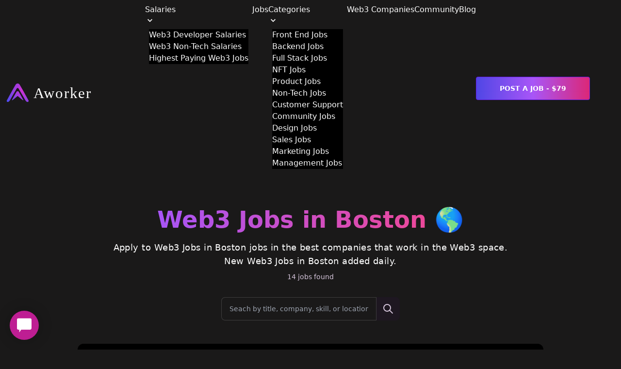

--- FILE ---
content_type: text/html; charset=utf-8
request_url: https://aworker.io/web3-jobs-in-boston
body_size: 32757
content:
<!DOCTYPE html><html lang="en"><head><meta charSet="utf-8"/><meta name="viewport" content="width=device-width"/><title>Web3 Jobs in Boston</title><meta name="description" content="Discover 14 Web3 Jobs in Boston. Cella , DraftKings Inc, and other web3 companies are hiring right now. Find more crypto jobs on Aworker: jobs near you part time, jobs working from home, jobs near you hiring, remote jobs part time, and more. "/><meta name="og:type" content="website"/><meta name="og:title" content="Web3 Jobs in Boston"/><meta name="og:description" content="Discover 14 Web3 Jobs in Boston. Cella , DraftKings Inc, and other web3 companies are hiring right now. Find more crypto jobs on Aworker: jobs near you part time, jobs working from home, jobs near you hiring, remote jobs part time, and more. "/><meta name="og:url" content="https://aworker.io/web3-jobs-in-boston"/><meta name="og:image" content="https://aworker.io/img/teaser.png"/><meta name="og:image:secure_url" content="https://aworker.io/img/teaser.png"/><meta name="og:image:type" content="image/png"/><meta name="og:site_name" content="Aworker"/><meta name="twitter:card" content="summary_large_image"/><meta name="twitter:title" content="Web3 Jobs in Boston"/><meta name="twitter:description" content="Discover 14 Web3 Jobs in Boston. Cella , DraftKings Inc, and other web3 companies are hiring right now. Find more crypto jobs on Aworker: jobs near you part time, jobs working from home, jobs near you hiring, remote jobs part time, and more. "/><meta name="twitter:site" content="@aworkerio"/><meta name="twitter:image" content="https://aworker.io/img/teaser.png"/><meta name="twitter:creator" content="@aworkerio"/><link rel="canonical" href="https://aworker.io/web3-jobs-in-boston"/><meta name="next-head-count" content="19"/><link rel="preload" href="/_next/static/css/526d2f589bb1d212.css" as="style"/><link rel="stylesheet" href="/_next/static/css/526d2f589bb1d212.css" data-n-g=""/><noscript data-n-css=""></noscript><script defer="" nomodule="" src="/_next/static/chunks/polyfills-c67a75d1b6f99dc8.js"></script><script src="/_next/static/chunks/webpack-ca4548d1d409291c.js" defer=""></script><script src="/_next/static/chunks/framework-47eb1420121fdf53.js" defer=""></script><script src="/_next/static/chunks/main-218b7650c4e6e2a4.js" defer=""></script><script src="/_next/static/chunks/pages/_app-3ed3d2360e8050e5.js" defer=""></script><script src="/_next/static/chunks/61-72d27bbd282a997a.js" defer=""></script><script src="/_next/static/chunks/763-5adb5397ea93496a.js" defer=""></script><script src="/_next/static/chunks/479-57117adfc8a72632.js" defer=""></script><script src="/_next/static/chunks/941-280cac7e8e5a518f.js" defer=""></script><script src="/_next/static/chunks/607-b172cd9c7a0d8e74.js" defer=""></script><script src="/_next/static/chunks/617-ed44e713d2e731b5.js" defer=""></script><script src="/_next/static/chunks/495-578681c6301d017c.js" defer=""></script><script src="/_next/static/chunks/691-90fa432ab9ca441d.js" defer=""></script><script src="/_next/static/chunks/865-0b510c72a5bd98d5.js" defer=""></script><script src="/_next/static/chunks/685-b8341e65911624b1.js" defer=""></script><script src="/_next/static/chunks/pages/%5Bcategory%5D-4def101ea80afb50.js" defer=""></script><script src="/_next/static/OmvKnMoU6kBeBxwx9-Tvh/_buildManifest.js" defer=""></script><script src="/_next/static/OmvKnMoU6kBeBxwx9-Tvh/_ssgManifest.js" defer=""></script></head><body><div id="__next"><style>
      #nprogress {
        pointer-events: none;
      }
      #nprogress .bar {
        background: #29D;
        position: fixed;
        z-index: 9999;
        top: 0;
        left: 0;
        width: 100%;
        height: 3px;
      }
      #nprogress .peg {
        display: block;
        position: absolute;
        right: 0px;
        width: 100px;
        height: 100%;
        box-shadow: 0 0 10px #29D, 0 0 5px #29D;
        opacity: 1;
        -webkit-transform: rotate(3deg) translate(0px, -4px);
        -ms-transform: rotate(3deg) translate(0px, -4px);
        transform: rotate(3deg) translate(0px, -4px);
      }
      #nprogress .spinner {
        display: block;
        position: fixed;
        z-index: 1031;
        top: 15px;
        right: 15px;
      }
      #nprogress .spinner-icon {
        width: 18px;
        height: 18px;
        box-sizing: border-box;
        border: solid 2px transparent;
        border-top-color: #29D;
        border-left-color: #29D;
        border-radius: 50%;
        -webkit-animation: nprogresss-spinner 400ms linear infinite;
        animation: nprogress-spinner 400ms linear infinite;
      }
      .nprogress-custom-parent {
        overflow: hidden;
        position: relative;
      }
      .nprogress-custom-parent #nprogress .spinner,
      .nprogress-custom-parent #nprogress .bar {
        position: absolute;
      }
      @-webkit-keyframes nprogress-spinner {
        0% {
          -webkit-transform: rotate(0deg);
        }
        100% {
          -webkit-transform: rotate(360deg);
        }
      }
      @keyframes nprogress-spinner {
        0% {
          transform: rotate(0deg);
        }
        100% {
          transform: rotate(360deg);
        }
      }
    </style><script async="" id="gtm-script" src="https://www.googletagmanager.com/gtag/js?id=UA-106126491-1"></script><div class=""><div class="flex flex-col w-full"><div class="hero min-h-screen"><div class="hero"></div><div class="flex flex-col w-full h-full"><div class="navbar bg-base-100 z-50"><div class="navbar-start"><div class="dropdown"><label tabindex="0" class="btn btn-ghost mr-4 lg:hidden"><svg xmlns="http://www.w3.org/2000/svg" class="h-5 w-5" fill="none" viewBox="0 0 24 24" stroke="currentColor"><path stroke-linecap="round" stroke-linejoin="round" stroke-width="2" d="M4 6h16M4 12h8m-8 6h16"></path></svg></label><ul tabindex="0" class="menu menu-compact dropdown-content mt-3 p-2 shadow bg-base-100 rounded-box w-52"><li tabindex="0"><a class="justify-between text-white">Salaries<svg class="fill-current" xmlns="http://www.w3.org/2000/svg" width="24" height="24" viewBox="0 0 24 24"><path d="M8.59,16.58L13.17,12L8.59,7.41L10,6L16,12L10,18L8.59,16.58Z"></path></svg></a><ul class="p-2"><li class="bg-black text-white"><a class="" href="https://aworker.io/web3-salaries">Web3 Developer Salaries</a></li><li class="bg-black text-white"><a class="" href="https://aworker.io/web3-non-tech-salaries">Web3 Non-Tech Salaries</a></li><li class="bg-black text-white"><a class="" href="https://aworker.io/highest-paying-web3-jobs">Highest Paying Web3 Jobs</a></li></ul></li><li><a class="text-white" href="/">Jobs</a></li><li tabindex="0"><a class="justify-between text-white">Categories<svg class="fill-current" xmlns="http://www.w3.org/2000/svg" width="24" height="24" viewBox="0 0 24 24"><path d="M8.59,16.58L13.17,12L8.59,7.41L10,6L16,12L10,18L8.59,16.58Z"></path></svg></a><ul class="p-2"><li class="bg-black"><a class="" href="https://aworker.io/front-end-jobs">Front End Jobs</a></li><li class="bg-black"><a class="" href="https://aworker.io/backend-jobs">Backend Jobs</a></li><li class="bg-black"><a class="" href="https://aworker.io/full-stack-jobs">Full Stack Jobs</a></li><li class="bg-black"><a class="" href="https://aworker.io/nft-jobs">NFT Jobs</a></li><li class="bg-black"><a class="" href="https://aworker.io/product-manager-jobs">Product Jobs</a></li><li class="bg-black"><a class="" href="https://aworker.io/non-tech-jobs">Non-Tech Jobs</a></li><li class="bg-black"><a class="" href="https://aworker.io/customer-support-jobs">Customer Support</a></li><li class="bg-black"><a class="" href="https://aworker.io/community-manager-jobs">Community Jobs</a></li><li class="bg-black"><a class="" href="https://aworker.io/design-jobs">Design Jobs</a></li><li class="bg-black"><a class="" href="https://aworker.io/sales-jobs">Sales Jobs</a></li><li class="bg-black"><a class="" href="https://aworker.io/marketing-jobs">Marketing Jobs</a></li><li class="bg-black"><a class="" href="https://aworker.io/management-jobs">Management Jobs</a></li><li class="bg-black"><a class="" href="https://aworker.io/finance-jobs"></a></li></ul></li><li><a class="text-white" href="/web3-companies">Web3 Companies</a></li><li><a class="text-white" href="/community">Community</a></li><li><a class="text-white" href="/blog">Blog</a></li></ul></div><div class="flex"><a href="/"><span style="box-sizing:border-box;display:inline-block;overflow:hidden;width:initial;height:initial;background:none;opacity:1;border:0;margin:0;padding:0;position:relative;max-width:100%"><span style="box-sizing:border-box;display:block;width:initial;height:initial;background:none;opacity:1;border:0;margin:0;padding:0;max-width:100%"><img style="display:block;max-width:100%;width:initial;height:initial;background:none;opacity:1;border:0;margin:0;padding:0" alt="" aria-hidden="true" src="data:image/svg+xml,%3csvg%20xmlns=%27http://www.w3.org/2000/svg%27%20version=%271.1%27%20width=%27204%27%20height=%2758%27/%3e"/></span><img alt="Logo" src="[data-uri]" decoding="async" data-nimg="intrinsic" class="logo_img cursor" style="position:absolute;top:0;left:0;bottom:0;right:0;box-sizing:border-box;padding:0;border:none;margin:auto;display:block;width:0;height:0;min-width:100%;max-width:100%;min-height:100%;max-height:100%"/><noscript><img alt="Logo" srcSet="/img/logo/logo5b2.svg 1x, /img/logo/logo5b2.svg 2x" src="/img/logo/logo5b2.svg" decoding="async" data-nimg="intrinsic" style="position:absolute;top:0;left:0;bottom:0;right:0;box-sizing:border-box;padding:0;border:none;margin:auto;display:block;width:0;height:0;min-width:100%;max-width:100%;min-height:100%;max-height:100%" class="logo_img cursor" loading="lazy"/></noscript></span></a></div></div><div class="navbar-center hidden lg:flex"><ul class="menu menu-horizontal p-0 z-50"><li tabindex="0"><a class="text-white">Salaries<svg class="fill-current" xmlns="http://www.w3.org/2000/svg" width="20" height="20" viewBox="0 0 24 24"><path d="M7.41,8.58L12,13.17L16.59,8.58L18,10L12,16L6,10L7.41,8.58Z"></path></svg></a><ul class="p-2"><li class="bg-black text-white"><a class="" href="https://aworker.io/web3-salaries">Web3 Developer Salaries</a></li><li class="bg-black text-white"><a class="" href="https://aworker.io/web3-non-tech-salaries">Web3 Non-Tech Salaries</a></li><li class="bg-black text-white"><a class="" href="https://aworker.io/highest-paying-web3-jobs">Highest Paying Web3 Jobs</a></li></ul></li><li><a class="text-white" href="/">Jobs</a></li><li tabindex="0"><a class="text-white">Categories<svg class="fill-current" xmlns="http://www.w3.org/2000/svg" width="20" height="20" viewBox="0 0 24 24"><path d="M7.41,8.58L12,13.17L16.59,8.58L18,10L12,16L6,10L7.41,8.58Z"></path></svg></a><ul class="p-2"><li class="bg-black text-white"><a class="" href="https://aworker.io/front-end-jobs">Front End Jobs</a></li><li class="bg-black text-white"><a class="" href="https://aworker.io/backend-jobs">Backend Jobs</a></li><li class="bg-black text-white"><a class="" href="https://aworker.io/full-stack-jobs">Full Stack Jobs</a></li><li class="bg-black text-white"><a class="" href="https://aworker.io/nft-jobs">NFT Jobs</a></li><li class="bg-black text-white"><a class="" href="https://aworker.io/product-manager-jobs">Product Jobs</a></li><li class="bg-black text-white"><a class="" href="https://aworker.io/non-tech-jobs">Non-Tech Jobs</a></li><li class="bg-black text-white"><a class="" href="https://aworker.io/customer-support-jobs">Customer Support</a></li><li class="bg-black text-white"><a class="" href="https://aworker.io/community-manager-jobs">Community Jobs</a></li><li class="bg-black text-white"><a class="" href="https://aworker.io/design-jobs">Design Jobs</a></li><li class="bg-black text-white"><a class="" href="https://aworker.io/sales-jobs">Sales Jobs</a></li><li class="bg-black text-white"><a class="" href="https://aworker.io/marketing-jobs">Marketing Jobs</a></li><li class="bg-black text-white"><a class="" href="https://aworker.io/management-jobs">Management Jobs</a></li><li class="bg-black text-white"><a class="" href="https://aworker.io/finance-jobs"></a></li></ul></li><li><a class="text-white" href="/web3-companies">Web3 Companies</a></li><li><a class="text-white" href="/community">Community</a></li><li><a class="text-white" href="/blog">Blog</a></li></ul></div><div class="navbar-end"><a class="btn rounded px-4 md:px-12 btn-primary text-white bg-gradient-to-r from-indigo-600 via-purple-500 to-pink-600 hover:from-indigo-700 hover:to-pink-700" href="/post-web3-job">Post a Job - $79</a></div></div><div class="hero-content text-center text-neutral-content mt-8 sm:mt-12 2xl:mt-14 w-full max-w-full"><div class=""><h1 class="mb-5 text-5xl font-bold text-white"><span class="bg-gradient-to-r from-purple-500 to-pink-500 bg-clip-text text-transparent">Web3 Jobs in Boston</span> <!-- -->🌎</h1><h2 class="text-white text-lg tracking-wide">Apply to Web3 Jobs in Boston jobs in the best companies that work in the Web3 space.</h2><h3 class="mb-2 text-white text-lg tracking-wide">New<!-- --> <!-- -->Web3 Jobs in Boston<!-- --> <!-- --> added daily.</h3><h4 class="text-grey text-sm">14<!-- --> job<!-- -->s<!-- --> found</h4><div class="form-control flex md:flex-row justify-center mt-8"><div class="input-group flex justify-center"><input type="text" class="w-full md:w-80 input input-bordered rounded" placeholder="Seach by title, company, skill, or location..." name="email" required=""/><button class="btn btn-square"><svg xmlns="http://www.w3.org/2000/svg" class="h-6 w-6" fill="none" viewBox="0 0 24 24" stroke="currentColor"><path stroke-linecap="round" stroke-linejoin="round" stroke-width="2" d="M21 21l-6-6m2-5a7 7 0 11-14 0 7 7 0 0114 0z"></path></svg></button></div></div></div></div><div class="my-8"><div class="w-full lg:w-11/12 xl:w-3/4 flex flex-col md:flex-row items-center bg-black rounded-xl mx-auto p-8"><div class="flex flex-col w-full lg:w-3/5 text-left mb-2 lg:mb-0"><div class="flex items-center mb-2 lg:mb-1"><p class="text-white text-xl xl:text-2xl">Receive</p><select class="select select-bordered w-full w-28 mx-4 select-sm " name="interval"><option value="Daily" class="">Daily</option><option value="Weekly" class="text-red-500">Weekly</option></select><p class="text-white text-xl xl:text-2xl">web3 <!-- -->Web3 Jobs in Boston<!-- --> jobs</p></div><p class="text-grey text-sm">Join <!-- -->0<!-- -->+ people getting web3 jobs in their inbox</p></div><div class="flex w-full lg:w-2/5"><div class="form-control w-full items-center "><div class="w-11/12  max-w-2xl lg:ml-auto !w-full lg:w-full text-right"><input type="email" placeholder="Your best email..." class="input input-bordered w-full input input-bordered w-full max-w-sm" name="email" required="" value=""/></div></div><div class="ml-4"><button class=" btn rounded px-4 lg:px-12 btn-outline btn-secondary">Subscribe</button></div></div></div></div><div class="md:flex mt-2 md:mb-4"><div class="flex flex-col w-full"><div class="mx-auto flex items-center justify-center flex-wrap md:h-12 md:mb-4"><div class="w-40 mr-2"><div class="dropdown"><label tabindex="0" class="w-40 md:w-auto normal-case font-normal text-base btn btn-outline rounded-lg px-4 md:px-12 " style="border-color:#d2d0d033">Salary</label><div tabindex="0" class="dropdown-content menu p-2 shadow bg-base-100 rounded-box w-52"><div class="p-2"><div class="flex mb-2"><p class="">Minumum salary:</p><p class="ml-2 font-bold">$<!-- -->0<!-- -->k</p></div><input type="range" min="0" max="200" class="range range-primary" value="0"/></div></div></div></div><div class="my-4 w-48 mr-4"><style data-emotion="css b62m3t-container">.css-b62m3t-container{position:relative;box-sizing:border-box;}</style><div class=" css-b62m3t-container"><style data-emotion="css 7pg0cj-a11yText">.css-7pg0cj-a11yText{z-index:9999;border:0;clip:rect(1px, 1px, 1px, 1px);height:1px;width:1px;position:absolute;overflow:hidden;padding:0;white-space:nowrap;}</style><span id="react-select-306-live-region" class="css-7pg0cj-a11yText"></span><span aria-live="polite" aria-atomic="false" aria-relevant="additions text" class="css-7pg0cj-a11yText"></span><style data-emotion="css 1eg8eho-control">.css-1eg8eho-control{-webkit-align-items:center;-webkit-box-align:center;-ms-flex-align:center;align-items:center;background-color:hsl(0, 0%, 100%);border-color:#d2d0d033;border-radius:6px;border-style:solid;border-width:1px;cursor:default;display:-webkit-box;display:-webkit-flex;display:-ms-flexbox;display:flex;-webkit-box-flex-wrap:wrap;-webkit-flex-wrap:wrap;-ms-flex-wrap:wrap;flex-wrap:wrap;-webkit-box-pack:justify;-webkit-justify-content:space-between;justify-content:space-between;min-height:38px;outline:0!important;position:relative;-webkit-transition:all 100ms;transition:all 100ms;box-sizing:border-box;height:48px;color:#fff;background:#1B1A1A;}.css-1eg8eho-control:hover{border-color:#3BBFF8;}</style><div class=" css-1eg8eho-control"><style data-emotion="css 1jzxoy0">.css-1jzxoy0{width:60%;height:40px;display:-webkit-box;display:-webkit-flex;display:-ms-flexbox;display:flex;-webkit-align-items:center;-webkit-box-align:center;-ms-flex-align:center;align-items:center;padding-left:16px;color:#fff;}</style><div class=" css-1jzxoy0"><style data-emotion="css 1pc64qc-placeholder">.css-1pc64qc-placeholder{color:#d2d0d0;grid-area:1/1/2/3;margin-left:2px;margin-right:2px;box-sizing:border-box;font-size:15px;width:500px;}</style><div class=" css-1pc64qc-placeholder" id="react-select-306-placeholder">Job type</div><style data-emotion="css 9rnpxj">.css-9rnpxj{font-size:16px;color:#d2d0d0;}</style><div class=" css-9rnpxj" data-value=""><input class="" style="label:input;color:inherit;background:0;opacity:1;width:100%;grid-area:1 / 2;font:inherit;min-width:2px;border:0;margin:0;outline:0;padding:0" autoCapitalize="none" autoComplete="off" autoCorrect="off" id="react-select-306-input" spellcheck="false" tabindex="0" type="text" aria-autocomplete="list" aria-expanded="false" aria-haspopup="true" role="combobox" aria-describedby="react-select-306-placeholder" value=""/></div></div><style data-emotion="css 1wy0on6">.css-1wy0on6{-webkit-align-items:center;-webkit-box-align:center;-ms-flex-align:center;align-items:center;-webkit-align-self:stretch;-ms-flex-item-align:stretch;align-self:stretch;display:-webkit-box;display:-webkit-flex;display:-ms-flexbox;display:flex;-webkit-flex-shrink:0;-ms-flex-negative:0;flex-shrink:0;box-sizing:border-box;}</style><div class=" css-1wy0on6"><style data-emotion="css 1okebmr-indicatorSeparator">.css-1okebmr-indicatorSeparator{-webkit-align-self:stretch;-ms-flex-item-align:stretch;align-self:stretch;background-color:hsl(0, 0%, 80%);margin-bottom:8px;margin-top:8px;width:1px;box-sizing:border-box;}</style><span class=" css-1okebmr-indicatorSeparator"></span><style data-emotion="css tlfecz-indicatorContainer">.css-tlfecz-indicatorContainer{color:hsl(0, 0%, 80%);display:-webkit-box;display:-webkit-flex;display:-ms-flexbox;display:flex;padding:8px;-webkit-transition:color 150ms;transition:color 150ms;box-sizing:border-box;}.css-tlfecz-indicatorContainer:hover{color:hsl(0, 0%, 60%);}</style><div class=" css-tlfecz-indicatorContainer" aria-hidden="true"><style data-emotion="css 8mmkcg">.css-8mmkcg{display:inline-block;fill:currentColor;line-height:1;stroke:currentColor;stroke-width:0;}</style><svg height="20" width="20" viewBox="0 0 20 20" aria-hidden="true" focusable="false" class="css-8mmkcg"><path d="M4.516 7.548c0.436-0.446 1.043-0.481 1.576 0l3.908 3.747 3.908-3.747c0.533-0.481 1.141-0.446 1.574 0 0.436 0.445 0.408 1.197 0 1.615-0.406 0.418-4.695 4.502-4.695 4.502-0.217 0.223-0.502 0.335-0.787 0.335s-0.57-0.112-0.789-0.335c0 0-4.287-4.084-4.695-4.502s-0.436-1.17 0-1.615z"></path></svg></div></div></div></div></div><div class="my-4 w-52 mr-4 text-left"><style data-emotion="css b62m3t-container">.css-b62m3t-container{position:relative;box-sizing:border-box;}</style><div class=" css-b62m3t-container"><style data-emotion="css 7pg0cj-a11yText">.css-7pg0cj-a11yText{z-index:9999;border:0;clip:rect(1px, 1px, 1px, 1px);height:1px;width:1px;position:absolute;overflow:hidden;padding:0;white-space:nowrap;}</style><span id="react-select-307-live-region" class="css-7pg0cj-a11yText"></span><span aria-live="polite" aria-atomic="false" aria-relevant="additions text" class="css-7pg0cj-a11yText"></span><style data-emotion="css 1eg8eho-control">.css-1eg8eho-control{-webkit-align-items:center;-webkit-box-align:center;-ms-flex-align:center;align-items:center;background-color:hsl(0, 0%, 100%);border-color:#d2d0d033;border-radius:6px;border-style:solid;border-width:1px;cursor:default;display:-webkit-box;display:-webkit-flex;display:-ms-flexbox;display:flex;-webkit-box-flex-wrap:wrap;-webkit-flex-wrap:wrap;-ms-flex-wrap:wrap;flex-wrap:wrap;-webkit-box-pack:justify;-webkit-justify-content:space-between;justify-content:space-between;min-height:38px;outline:0!important;position:relative;-webkit-transition:all 100ms;transition:all 100ms;box-sizing:border-box;height:48px;color:#fff;background:#1B1A1A;}.css-1eg8eho-control:hover{border-color:#3BBFF8;}</style><div class=" css-1eg8eho-control"><style data-emotion="css 1jzxoy0">.css-1jzxoy0{width:60%;height:40px;display:-webkit-box;display:-webkit-flex;display:-ms-flexbox;display:flex;-webkit-align-items:center;-webkit-box-align:center;-ms-flex-align:center;align-items:center;padding-left:16px;color:#fff;}</style><div class=" css-1jzxoy0"><style data-emotion="css 1pc64qc-placeholder">.css-1pc64qc-placeholder{color:#d2d0d0;grid-area:1/1/2/3;margin-left:2px;margin-right:2px;box-sizing:border-box;font-size:15px;width:500px;}</style><div class=" css-1pc64qc-placeholder" id="react-select-307-placeholder">Country</div><style data-emotion="css 9rnpxj">.css-9rnpxj{font-size:16px;color:#d2d0d0;}</style><div class=" css-9rnpxj" data-value=""><input class="" style="label:input;color:inherit;background:0;opacity:1;width:100%;grid-area:1 / 2;font:inherit;min-width:2px;border:0;margin:0;outline:0;padding:0" autoCapitalize="none" autoComplete="off" autoCorrect="off" id="react-select-307-input" spellcheck="false" tabindex="0" type="text" aria-autocomplete="list" aria-expanded="false" aria-haspopup="true" role="combobox" aria-describedby="react-select-307-placeholder" value=""/></div></div><style data-emotion="css 1wy0on6">.css-1wy0on6{-webkit-align-items:center;-webkit-box-align:center;-ms-flex-align:center;align-items:center;-webkit-align-self:stretch;-ms-flex-item-align:stretch;align-self:stretch;display:-webkit-box;display:-webkit-flex;display:-ms-flexbox;display:flex;-webkit-flex-shrink:0;-ms-flex-negative:0;flex-shrink:0;box-sizing:border-box;}</style><div class=" css-1wy0on6"><style data-emotion="css 1okebmr-indicatorSeparator">.css-1okebmr-indicatorSeparator{-webkit-align-self:stretch;-ms-flex-item-align:stretch;align-self:stretch;background-color:hsl(0, 0%, 80%);margin-bottom:8px;margin-top:8px;width:1px;box-sizing:border-box;}</style><span class=" css-1okebmr-indicatorSeparator"></span><style data-emotion="css tlfecz-indicatorContainer">.css-tlfecz-indicatorContainer{color:hsl(0, 0%, 80%);display:-webkit-box;display:-webkit-flex;display:-ms-flexbox;display:flex;padding:8px;-webkit-transition:color 150ms;transition:color 150ms;box-sizing:border-box;}.css-tlfecz-indicatorContainer:hover{color:hsl(0, 0%, 60%);}</style><div class=" css-tlfecz-indicatorContainer" aria-hidden="true"><style data-emotion="css 8mmkcg">.css-8mmkcg{display:inline-block;fill:currentColor;line-height:1;stroke:currentColor;stroke-width:0;}</style><svg height="20" width="20" viewBox="0 0 20 20" aria-hidden="true" focusable="false" class="css-8mmkcg"><path d="M4.516 7.548c0.436-0.446 1.043-0.481 1.576 0l3.908 3.747 3.908-3.747c0.533-0.481 1.141-0.446 1.574 0 0.436 0.445 0.408 1.197 0 1.615-0.406 0.418-4.695 4.502-4.695 4.502-0.217 0.223-0.502 0.335-0.787 0.335s-0.57-0.112-0.789-0.335c0 0-4.287-4.084-4.695-4.502s-0.436-1.17 0-1.615z"></path></svg></div></div></div></div></div><div class="form-control w-40"><label class="cursor-pointer label"><input type="checkbox" class="toggle toggle-secondary"/><span class="label-text">Remote only</span></label></div></div><div class="mx-auto text-center w-8 h-12"></div></div></div><div class="mt-8 px-2 md:px-0"><div class="mt-1 w-full pt-2 md:px-4 xl:w-2/3 mx-auto hover:bg-slate-800"><div class="flex items-center"><div class="w-full sm:w-9/12"><a target="_blank" rel="noopener noreferrer" href="/marketing/social-media-content-creator-2"><div class="flex items-center"><div class="flex items-center "></div><div class="flex-col ml-16 w-8/12 md:w-1/2 lg:w-7/12"><div class="flex items-center"><p class="text-white text-sm"><span><span class="">Cella </span></span></p></div><p class="text-white text-base font-bold md:text-lg font-sans pb-2 mb-2 mt-1 md:pb-0"><span><span class="">Social Media Content Creator</span></span></p><div class="flex flex-col-reverse md:flex-row"><div class="flex items-center"><p class="text-grey-400 text-xs flex items-center mr-2 md:mr-4"><span class="text-xs flex items-center"><svg xmlns="http://www.w3.org/2000/svg" class="h-6 w-6 mx-1 !w-4 !h-4 !mr-1 !ml-0" fill="none" viewBox="0 0 24 24" stroke="currentColor" stroke-width="2"><path stroke-linecap="round" stroke-linejoin="round" d="M21 12a9 9 0 01-9 9m9-9a9 9 0 00-9-9m9 9H3m9 9a9 9 0 01-9-9m9 9c1.657 0 3-4.03 3-9s-1.343-9-3-9m0 18c-1.657 0-3-4.03-3-9s1.343-9 3-9m-9 9a9 9 0 019-9"></path></svg></span> <!-- -->Boston, MA -  Hybrid</p><p class="text-grey-400 text-xs flex align-center"><span class="text-xs"><svg xmlns="http://www.w3.org/2000/svg" class="h-6 w-6 mx-1 !w-4 !h-4 !mr-1 !ml-0" fill="none" viewBox="0 0 24 24" stroke="currentColor" stroke-width="2"><path stroke-linecap="round" stroke-linejoin="round" d="M12 8v4l3 3m6-3a9 9 0 11-18 0 9 9 0 0118 0z"></path></svg></span> <!-- -->Full time</p></div></div></div><div class="hidden md:w-1/2 lg:w-7/12 ml-1 md:ml-auto items-center flex-wrap justify-end"><div class="badge badge-secondary badge-outline mb-1 h-fit text-center mr-2"><span><span class="">marketing</span></span></div><div class="badge badge-secondary badge-outline mb-1 h-fit text-center mr-12"><span><span class="">content manager</span></span></div></div><div class="hidden md:flex w-5/12 md:w-1/2 lg:w-7/12 ml-auto items-center flex-wrap justify-end"><div class="badge badge-secondary badge-outline mr-2 mb-1 h-fit text-center"><span><span class="">marketing</span></span></div><div class="badge badge-secondary badge-outline mr-2 mb-1 h-fit text-center"><span><span class="">content manager</span></span></div><span class="md:hidden ml-2">+ <!-- -->0<!-- --> skills</span></div><p class="text-grey text-sm ml-auto mr-4 md:hidden">1122d</p></div></a></div><div class="hidden sm:flex w-3/12 md:w-56 ml-auto items-center flex-col md:flex-row"><p class="text-grey-400 text-xs mr-0 ml-0 md:mr-4 md:ml-auto text-right">1122 days ago</p><a target="_blank" rel="noopener noreferrer" class="cursor-pointer btn btn-outline  mr-0 md:mr-2 my-2 md:my-0" href="/marketing/social-media-content-creator-2">More</a><a href="https://www.linkedin.com/jobs/view/social-media-content-creator-at-cella-3400008150/?utm_source=aworker.io&amp;utm_medium=aworker.io&amp;utm_campaign=aworker.io&amp;ref=aworker.io" class="btn btn-primary text-white" rel="noopener noreferrer" target="_blank">Apply</a></div></div><div class="line" style="height:1px;background:#757575;margin:10px 0"></div></div><div class="mt-1 w-full pt-2 md:px-4 xl:w-2/3 mx-auto hover:bg-slate-800"><div class="flex items-center"><div class="w-full sm:w-9/12"><a target="_blank" rel="noopener noreferrer" href="/copywriting/junior-copywriter-2"><div class="flex items-center"><div class="flex items-center "></div><div class="flex-col ml-16 w-8/12 md:w-1/2 lg:w-7/12"><div class="flex items-center"><p class="text-white text-sm"><span><span class="">DraftKings Inc</span></span></p></div><p class="text-white text-base font-bold md:text-lg font-sans pb-2 mb-2 mt-1 md:pb-0"><span><span class="">Junior Copywriter</span></span></p><div class="flex flex-col-reverse md:flex-row"><div class="flex items-center"><p class="text-grey-400 text-xs flex items-center mr-2 md:mr-4"><span class="text-xs flex items-center"><svg xmlns="http://www.w3.org/2000/svg" class="h-6 w-6 mx-1 !w-4 !h-4 !mr-1 !ml-0" fill="none" viewBox="0 0 24 24" stroke="currentColor" stroke-width="2"><path stroke-linecap="round" stroke-linejoin="round" d="M21 12a9 9 0 01-9 9m9-9a9 9 0 00-9-9m9 9H3m9 9a9 9 0 01-9-9m9 9c1.657 0 3-4.03 3-9s-1.343-9-3-9m0 18c-1.657 0-3-4.03-3-9s1.343-9 3-9m-9 9a9 9 0 019-9"></path></svg></span> <!-- -->Boston, MA - On-site</p><p class="text-grey-400 text-xs flex align-center"><span class="text-xs"><svg xmlns="http://www.w3.org/2000/svg" class="h-6 w-6 mx-1 !w-4 !h-4 !mr-1 !ml-0" fill="none" viewBox="0 0 24 24" stroke="currentColor" stroke-width="2"><path stroke-linecap="round" stroke-linejoin="round" d="M12 8v4l3 3m6-3a9 9 0 11-18 0 9 9 0 0118 0z"></path></svg></span> <!-- -->Full time</p></div></div></div><div class="hidden md:w-1/2 lg:w-7/12 ml-1 md:ml-auto items-center flex-wrap justify-end"><div class="badge badge-secondary badge-outline mb-1 h-fit text-center mr-2"><span><span class="">copywriting</span></span></div><div class="badge badge-secondary badge-outline mb-1 h-fit text-center mr-12"><span><span class="">non tech</span></span></div><span class="whitespace-pre text-secondary text-sm md:hidden w-full">+<!-- -->1<!-- --> skill</span></div><div class="hidden md:flex w-5/12 md:w-1/2 lg:w-7/12 ml-auto items-center flex-wrap justify-end"><div class="badge badge-secondary badge-outline mr-2 mb-1 h-fit text-center"><span><span class="">copywriting</span></span></div><div class="badge badge-secondary badge-outline mr-2 mb-1 h-fit text-center"><span><span class="">non tech</span></span></div><div class="badge badge-secondary badge-outline mr-2 mb-1 h-fit text-center"><span><span class="">entry level</span></span></div><span class="md:hidden ml-2">+ <!-- -->1<!-- --> skills</span></div><p class="text-grey text-sm ml-auto mr-4 md:hidden">1136d</p></div></a></div><div class="hidden sm:flex w-3/12 md:w-56 ml-auto items-center flex-col md:flex-row"><p class="text-grey-400 text-xs mr-0 ml-0 md:mr-4 md:ml-auto text-right">1136 days ago</p><a target="_blank" rel="noopener noreferrer" class="cursor-pointer btn btn-outline  mr-0 md:mr-2 my-2 md:my-0" href="/copywriting/junior-copywriter-2">More</a><a href="https://www.linkedin.com/jobs/view/3391859302/?utm_source=aworker.io&amp;utm_medium=aworker.io&amp;utm_campaign=aworker.io&amp;ref=aworker.io" class="btn btn-primary text-white" rel="noopener noreferrer" target="_blank">Apply</a></div></div><div class="line" style="height:1px;background:#757575;margin:10px 0"></div></div><div class="mt-1 w-full pt-2 md:px-4 xl:w-2/3 mx-auto hover:bg-slate-800"><div class="flex items-center"><div class="w-full sm:w-9/12"><a target="_blank" rel="noopener noreferrer" href="/copywriting/junior-copywriter"><div class="flex items-center"><div class="flex items-center "></div><div class="flex-col ml-16 w-8/12 md:w-1/2 lg:w-7/12"><div class="flex items-center"><p class="text-white text-sm"><span><span class="">DraftKings Inc</span></span></p></div><p class="text-white text-base font-bold md:text-lg font-sans pb-2 mb-2 mt-1 md:pb-0"><span><span class="">Junior Copywriter</span></span></p><div class="flex flex-col-reverse md:flex-row"><div class="flex items-center"><p class="text-grey-400 text-xs flex items-center mr-2 md:mr-4"><span class="text-xs flex items-center"><svg xmlns="http://www.w3.org/2000/svg" class="h-6 w-6 mx-1 !w-4 !h-4 !mr-1 !ml-0" fill="none" viewBox="0 0 24 24" stroke="currentColor" stroke-width="2"><path stroke-linecap="round" stroke-linejoin="round" d="M21 12a9 9 0 01-9 9m9-9a9 9 0 00-9-9m9 9H3m9 9a9 9 0 01-9-9m9 9c1.657 0 3-4.03 3-9s-1.343-9-3-9m0 18c-1.657 0-3-4.03-3-9s1.343-9 3-9m-9 9a9 9 0 019-9"></path></svg></span> <!-- -->Boston, MA On-site</p><p class="text-grey-400 text-xs flex align-center"><span class="text-xs"><svg xmlns="http://www.w3.org/2000/svg" class="h-6 w-6 mx-1 !w-4 !h-4 !mr-1 !ml-0" fill="none" viewBox="0 0 24 24" stroke="currentColor" stroke-width="2"><path stroke-linecap="round" stroke-linejoin="round" d="M12 8v4l3 3m6-3a9 9 0 11-18 0 9 9 0 0118 0z"></path></svg></span> <!-- -->Full time</p></div></div></div><div class="hidden md:w-1/2 lg:w-7/12 ml-1 md:ml-auto items-center flex-wrap justify-end"><div class="badge badge-secondary badge-outline mb-1 h-fit text-center mr-2"><span><span class="">copywriting</span></span></div><div class="badge badge-secondary badge-outline mb-1 h-fit text-center mr-12"><span><span class="">content manager</span></span></div><span class="whitespace-pre text-secondary text-sm md:hidden w-full">+<!-- -->2<!-- --> skill<!-- -->s</span></div><div class="hidden md:flex w-5/12 md:w-1/2 lg:w-7/12 ml-auto items-center flex-wrap justify-end"><div class="badge badge-secondary badge-outline mr-2 mb-1 h-fit text-center"><span><span class="">copywriting</span></span></div><div class="badge badge-secondary badge-outline mr-2 mb-1 h-fit text-center"><span><span class="">content manager</span></span></div><div class="badge badge-secondary badge-outline mr-2 mb-1 h-fit text-center"><span><span class="">marketing</span></span></div><div class="badge badge-secondary badge-outline mr-2 mb-1 h-fit text-center"><span><span class="">entry level</span></span></div><span class="md:hidden ml-2">+ <!-- -->2<!-- --> skills</span></div><p class="text-grey text-sm ml-auto mr-4 md:hidden">1138d</p></div></a></div><div class="hidden sm:flex w-3/12 md:w-56 ml-auto items-center flex-col md:flex-row"><p class="text-grey-400 text-xs mr-0 ml-0 md:mr-4 md:ml-auto text-right">1138 days ago</p><a target="_blank" rel="noopener noreferrer" class="cursor-pointer btn btn-outline  mr-0 md:mr-2 my-2 md:my-0" href="/copywriting/junior-copywriter">More</a><a href="https://www.linkedin.com/jobs/view/junior-copywriter-at-draftkings-inc-3388923372/?utm_source=aworker.io&amp;utm_medium=aworker.io&amp;utm_campaign=aworker.io&amp;ref=aworker.io" class="btn btn-primary text-white" rel="noopener noreferrer" target="_blank">Apply</a></div></div><div class="line" style="height:1px;background:#757575;margin:10px 0"></div></div><div class="mt-1 w-full pt-2 md:px-4 xl:w-2/3 mx-auto hover:bg-slate-800"><div class="flex items-center"><div class="w-full sm:w-9/12"><a target="_blank" rel="noopener noreferrer" href="/product-manager/product-manager-ux-3"><div class="flex items-center"><div class="flex items-center "></div><div class="flex-col ml-16 w-8/12 md:w-1/2 lg:w-7/12"><div class="flex items-center"><p class="text-white text-sm"><span><span class="">Poloniex </span></span></p></div><p class="text-white text-base font-bold md:text-lg font-sans pb-2 mb-2 mt-1 md:pb-0"><span><span class="">Product Manager, UX</span></span></p><div class="flex flex-col-reverse md:flex-row"><div class="flex items-center mr-2 md:mr-4 mt-2 md:mt-0"><p class="text-grey-400 text-xs">$<!-- -->80k</p><p class="text-grey-400 text-xs mx-1">-</p><p class="text-grey-400 text-xs">$<!-- -->100k</p></div><div class="flex items-center"><p class="text-grey-400 text-xs flex items-center mr-2 md:mr-4"><span class="text-xs flex items-center"><svg xmlns="http://www.w3.org/2000/svg" class="h-6 w-6 mx-1 !w-4 !h-4 !mr-1 !ml-0" fill="none" viewBox="0 0 24 24" stroke="currentColor" stroke-width="2"><path stroke-linecap="round" stroke-linejoin="round" d="M21 12a9 9 0 01-9 9m9-9a9 9 0 00-9-9m9 9H3m9 9a9 9 0 01-9-9m9 9c1.657 0 3-4.03 3-9s-1.343-9-3-9m0 18c-1.657 0-3-4.03-3-9s1.343-9 3-9m-9 9a9 9 0 019-9"></path></svg></span> <!-- -->Greater Boston - Hybrid </p><p class="text-grey-400 text-xs flex align-center"><span class="text-xs"><svg xmlns="http://www.w3.org/2000/svg" class="h-6 w-6 mx-1 !w-4 !h-4 !mr-1 !ml-0" fill="none" viewBox="0 0 24 24" stroke="currentColor" stroke-width="2"><path stroke-linecap="round" stroke-linejoin="round" d="M12 8v4l3 3m6-3a9 9 0 11-18 0 9 9 0 0118 0z"></path></svg></span> <!-- -->Full time</p></div></div></div><div class="hidden md:w-1/2 lg:w-7/12 ml-1 md:ml-auto items-center flex-wrap justify-end"><div class="badge badge-secondary badge-outline mb-1 h-fit text-center mr-2"><span><span class="">product-manager</span></span></div><div class="badge badge-secondary badge-outline mb-1 h-fit text-center mr-12"><span><span class="">management</span></span></div></div><div class="hidden md:flex w-5/12 md:w-1/2 lg:w-7/12 ml-auto items-center flex-wrap justify-end"><div class="badge badge-secondary badge-outline mr-2 mb-1 h-fit text-center"><span><span class="">product-manager</span></span></div><div class="badge badge-secondary badge-outline mr-2 mb-1 h-fit text-center"><span><span class="">management</span></span></div><span class="md:hidden ml-2">+ <!-- -->0<!-- --> skills</span></div><p class="text-grey text-sm ml-auto mr-4 md:hidden">1142d</p></div></a></div><div class="hidden sm:flex w-3/12 md:w-56 ml-auto items-center flex-col md:flex-row"><p class="text-grey-400 text-xs mr-0 ml-0 md:mr-4 md:ml-auto text-right">1142 days ago</p><a target="_blank" rel="noopener noreferrer" class="cursor-pointer btn btn-outline  mr-0 md:mr-2 my-2 md:my-0" href="/product-manager/product-manager-ux-3">More</a><a href="https://www.linkedin.com/jobs/view/product-manager-ux-at-poloniex-3344846503/?utm_source=aworker.io&amp;utm_medium=aworker.io&amp;utm_campaign=aworker.io&amp;ref=aworker.io" class="btn btn-primary text-white" rel="noopener noreferrer" target="_blank">Apply</a></div></div><div class="line" style="height:1px;background:#757575;margin:10px 0"></div></div><div class="mt-1 w-full pt-2 md:px-4 xl:w-2/3 mx-auto hover:bg-slate-800"><div class="flex items-center"><div class="w-full sm:w-9/12"><a target="_blank" rel="noopener noreferrer" href="/product-manager/associate-product-manager-ux"><div class="flex items-center"><div class="flex items-center "></div><div class="flex-col ml-16 w-8/12 md:w-1/2 lg:w-7/12"><div class="flex items-center"><p class="text-white text-sm"><span><span class="">Poloniex</span></span></p></div><p class="text-white text-base font-bold md:text-lg font-sans pb-2 mb-2 mt-1 md:pb-0"><span><span class="">Associate Product Manager, UX</span></span></p><div class="flex flex-col-reverse md:flex-row"><div class="flex items-center"><p class="text-grey-400 text-xs flex items-center mr-2 md:mr-4"><span class="text-xs flex items-center"><svg xmlns="http://www.w3.org/2000/svg" class="h-6 w-6 mx-1 !w-4 !h-4 !mr-1 !ml-0" fill="none" viewBox="0 0 24 24" stroke="currentColor" stroke-width="2"><path stroke-linecap="round" stroke-linejoin="round" d="M21 12a9 9 0 01-9 9m9-9a9 9 0 00-9-9m9 9H3m9 9a9 9 0 01-9-9m9 9c1.657 0 3-4.03 3-9s-1.343-9-3-9m0 18c-1.657 0-3-4.03-3-9s1.343-9 3-9m-9 9a9 9 0 019-9"></path></svg></span> <!-- -->Greater Boston  - Hybrid</p><p class="text-grey-400 text-xs flex align-center"><span class="text-xs"><svg xmlns="http://www.w3.org/2000/svg" class="h-6 w-6 mx-1 !w-4 !h-4 !mr-1 !ml-0" fill="none" viewBox="0 0 24 24" stroke="currentColor" stroke-width="2"><path stroke-linecap="round" stroke-linejoin="round" d="M12 8v4l3 3m6-3a9 9 0 11-18 0 9 9 0 0118 0z"></path></svg></span> <!-- -->Full time</p></div></div></div><div class="hidden md:w-1/2 lg:w-7/12 ml-1 md:ml-auto items-center flex-wrap justify-end"><div class="badge badge-secondary badge-outline mb-1 h-fit text-center mr-2"><span><span class="">product-manager</span></span></div><div class="badge badge-secondary badge-outline mb-1 h-fit text-center mr-12"><span><span class="">sales</span></span></div><span class="whitespace-pre text-secondary text-sm md:hidden w-full">+<!-- -->2<!-- --> skill<!-- -->s</span></div><div class="hidden md:flex w-5/12 md:w-1/2 lg:w-7/12 ml-auto items-center flex-wrap justify-end"><div class="badge badge-secondary badge-outline mr-2 mb-1 h-fit text-center"><span><span class="">product-manager</span></span></div><div class="badge badge-secondary badge-outline mr-2 mb-1 h-fit text-center"><span><span class="">sales</span></span></div><div class="badge badge-secondary badge-outline mr-2 mb-1 h-fit text-center"><span><span class="">nft</span></span></div><div class="badge badge-secondary badge-outline mr-2 mb-1 h-fit text-center"><span><span class="">defi</span></span></div><span class="md:hidden ml-2">+ <!-- -->2<!-- --> skills</span></div><p class="text-grey text-sm ml-auto mr-4 md:hidden">1160d</p></div></a></div><div class="hidden sm:flex w-3/12 md:w-56 ml-auto items-center flex-col md:flex-row"><p class="text-grey-400 text-xs mr-0 ml-0 md:mr-4 md:ml-auto text-right">1160 days ago</p><a target="_blank" rel="noopener noreferrer" class="cursor-pointer btn btn-outline  mr-0 md:mr-2 my-2 md:my-0" href="/product-manager/associate-product-manager-ux">More</a><a href="n.com/jobs/view/associate-product-manager-ux-at-poloniex-3344846503/?utm_source=aworker.io&amp;utm_medium=aworker.io&amp;utm_campaign=aworker.io&amp;ref=aworker.io" class="btn btn-primary text-white" rel="noopener noreferrer" target="_blank">Apply</a></div></div><div class="line" style="height:1px;background:#757575;margin:10px 0"></div></div><div class="mt-1 w-full pt-2 md:px-4 xl:w-2/3 mx-auto hover:bg-slate-800"><div class="flex items-center"><div class="w-full sm:w-9/12"><a target="_blank" rel="noopener noreferrer" href="/devops/mastercard-principal-software-dev-engineer-blockchain-direct-hire-"><div class="flex items-center"><div class="flex items-center "></div><div class="flex-col ml-16 w-8/12 md:w-1/2 lg:w-7/12"><div class="flex items-center"><p class="text-white text-sm"><span><span class="">Braintrust</span></span></p></div><p class="text-white text-base font-bold md:text-lg font-sans pb-2 mb-2 mt-1 md:pb-0"><span><span class="">Mastercard - Principal Software Dev Engineer - Blockchain - Direct Hire </span></span></p><div class="flex flex-col-reverse md:flex-row"><div class="flex items-center mr-2 md:mr-4 mt-2 md:mt-0"><p class="text-grey-400 text-xs">$<!-- -->75k</p><p class="text-grey-400 text-xs mx-1">-</p><p class="text-grey-400 text-xs">$<!-- -->100k</p></div><div class="flex items-center"><p class="text-grey-400 text-xs flex items-center mr-2 md:mr-4"><span class="text-xs flex items-center"><svg xmlns="http://www.w3.org/2000/svg" class="h-6 w-6 mx-1 !w-4 !h-4 !mr-1 !ml-0" fill="none" viewBox="0 0 24 24" stroke="currentColor" stroke-width="2"><path stroke-linecap="round" stroke-linejoin="round" d="M21 12a9 9 0 01-9 9m9-9a9 9 0 00-9-9m9 9H3m9 9a9 9 0 01-9-9m9 9c1.657 0 3-4.03 3-9s-1.343-9-3-9m0 18c-1.657 0-3-4.03-3-9s1.343-9 3-9m-9 9a9 9 0 019-9"></path></svg></span> <!-- -->[Remote] Boston, MA</p><p class="text-grey-400 text-xs flex align-center"><span class="text-xs"><svg xmlns="http://www.w3.org/2000/svg" class="h-6 w-6 mx-1 !w-4 !h-4 !mr-1 !ml-0" fill="none" viewBox="0 0 24 24" stroke="currentColor" stroke-width="2"><path stroke-linecap="round" stroke-linejoin="round" d="M12 8v4l3 3m6-3a9 9 0 11-18 0 9 9 0 0118 0z"></path></svg></span> <!-- -->Full time</p></div></div></div><div class="hidden md:w-1/2 lg:w-7/12 ml-1 md:ml-auto items-center flex-wrap justify-end"><div class="badge badge-secondary badge-outline mb-1 h-fit text-center mr-2"><span><span class="">devops</span></span></div><div class="badge badge-secondary badge-outline mb-1 h-fit text-center mr-12"><span><span class="">dev</span></span></div><span class="whitespace-pre text-secondary text-sm md:hidden w-full">+<!-- -->3<!-- --> skill<!-- -->s</span></div><div class="hidden md:flex w-5/12 md:w-1/2 lg:w-7/12 ml-auto items-center flex-wrap justify-end"><div class="badge badge-secondary badge-outline mr-2 mb-1 h-fit text-center"><span><span class="">devops</span></span></div><div class="badge badge-secondary badge-outline mr-2 mb-1 h-fit text-center"><span><span class="">dev</span></span></div><div class="badge badge-secondary badge-outline mr-2 mb-1 h-fit text-center"><span><span class="">programming</span></span></div><div class="badge badge-secondary badge-outline mr-2 mb-1 h-fit text-center"><span><span class="">blockchain</span></span></div><div class="badge badge-secondary badge-outline mr-2 mb-1 h-fit text-center"><span><span class="">nft</span></span></div><span class="md:hidden ml-2">+ <!-- -->3<!-- --> skills</span></div><p class="text-grey text-sm ml-auto mr-4 md:hidden">1171d</p></div></a></div><div class="hidden sm:flex w-3/12 md:w-56 ml-auto items-center flex-col md:flex-row"><p class="text-grey-400 text-xs mr-0 ml-0 md:mr-4 md:ml-auto text-right">1171 days ago</p><a target="_blank" rel="noopener noreferrer" class="cursor-pointer btn btn-outline  mr-0 md:mr-2 my-2 md:my-0" href="/devops/mastercard-principal-software-dev-engineer-blockchain-direct-hire-">More</a><a href="https://www.linkedin.com/jobs/view/mastercard-principal-software-dev-engineer-blockchain-direct-hire-remote-at-braintrust-3314127876/?utm_source=aworker.io&amp;utm_medium=aworker.io&amp;utm_campaign=aworker.io&amp;ref=aworker.io" class="btn btn-primary text-white" rel="noopener noreferrer" target="_blank">Apply</a></div></div><div class="line" style="height:1px;background:#757575;margin:10px 0"></div></div><div class="mt-1 w-full pt-2 md:px-4 xl:w-2/3 mx-auto hover:bg-slate-800"><div class="flex items-center"><div class="w-full sm:w-9/12"><a target="_blank" rel="noopener noreferrer" href="/artist/illustrator--3d-artist"><div class="flex items-center"><div class="flex items-center "></div><div class="flex-col ml-16 w-8/12 md:w-1/2 lg:w-7/12"><div class="flex items-center"><p class="text-white text-sm"><span><span class="">Braintrust</span></span></p></div><p class="text-white text-base font-bold md:text-lg font-sans pb-2 mb-2 mt-1 md:pb-0"><span><span class="">Illustrator / 3D Artist</span></span></p><div class="flex flex-col-reverse md:flex-row"><div class="flex items-center mr-2 md:mr-4 mt-2 md:mt-0"><p class="text-grey-400 text-xs">$<!-- -->25k</p><p class="text-grey-400 text-xs mx-1">-</p><p class="text-grey-400 text-xs">$<!-- -->35k</p></div><div class="flex items-center"><p class="text-grey-400 text-xs flex items-center mr-2 md:mr-4"><span class="text-xs flex items-center"><svg xmlns="http://www.w3.org/2000/svg" class="h-6 w-6 mx-1 !w-4 !h-4 !mr-1 !ml-0" fill="none" viewBox="0 0 24 24" stroke="currentColor" stroke-width="2"><path stroke-linecap="round" stroke-linejoin="round" d="M21 12a9 9 0 01-9 9m9-9a9 9 0 00-9-9m9 9H3m9 9a9 9 0 01-9-9m9 9c1.657 0 3-4.03 3-9s-1.343-9-3-9m0 18c-1.657 0-3-4.03-3-9s1.343-9 3-9m-9 9a9 9 0 019-9"></path></svg></span> <!-- -->Boston, MA (Remote)</p><p class="text-grey-400 text-xs flex align-center"><span class="text-xs"><svg xmlns="http://www.w3.org/2000/svg" class="h-6 w-6 mx-1 !w-4 !h-4 !mr-1 !ml-0" fill="none" viewBox="0 0 24 24" stroke="currentColor" stroke-width="2"><path stroke-linecap="round" stroke-linejoin="round" d="M12 8v4l3 3m6-3a9 9 0 11-18 0 9 9 0 0118 0z"></path></svg></span> <!-- -->Full time</p></div></div></div><div class="hidden md:w-1/2 lg:w-7/12 ml-1 md:ml-auto items-center flex-wrap justify-end"><div class="badge badge-secondary badge-outline mb-1 h-fit text-center mr-2"><span><span class="">artist</span></span></div><div class="badge badge-secondary badge-outline mb-1 h-fit text-center mr-12"><span><span class="">graphic design</span></span></div><span class="whitespace-pre text-secondary text-sm md:hidden w-full">+<!-- -->1<!-- --> skill</span></div><div class="hidden md:flex w-5/12 md:w-1/2 lg:w-7/12 ml-auto items-center flex-wrap justify-end"><div class="badge badge-secondary badge-outline mr-2 mb-1 h-fit text-center"><span><span class="">artist</span></span></div><div class="badge badge-secondary badge-outline mr-2 mb-1 h-fit text-center"><span><span class="">graphic design</span></span></div><div class="badge badge-secondary badge-outline mr-2 mb-1 h-fit text-center"><span><span class="">remote</span></span></div><span class="md:hidden ml-2">+ <!-- -->1<!-- --> skills</span></div><p class="text-grey text-sm ml-auto mr-4 md:hidden">1174d</p></div></a></div><div class="hidden sm:flex w-3/12 md:w-56 ml-auto items-center flex-col md:flex-row"><p class="text-grey-400 text-xs mr-0 ml-0 md:mr-4 md:ml-auto text-right">1174 days ago</p><a target="_blank" rel="noopener noreferrer" class="cursor-pointer btn btn-outline  mr-0 md:mr-2 my-2 md:my-0" href="/artist/illustrator--3d-artist">More</a><a href="https://www.linkedin.com/jobs/view/illustrator-3d-artist-remote-at-braintrust-3321135590?utm_source=aworker.io&amp;utm_medium=aworker.io&amp;utm_campaign=aworker.io&amp;ref=aworker.io" class="btn btn-primary text-white" rel="noopener noreferrer" target="_blank">Apply</a></div></div><div class="line" style="height:1px;background:#757575;margin:10px 0"></div></div><div class="mt-1 w-full pt-2 md:px-4 xl:w-2/3 mx-auto hover:bg-slate-800"><div class="flex items-center"><div class="w-full sm:w-9/12"><a target="_blank" rel="noopener noreferrer" href="/solidity/senior-blockchain-engineer-5"><div class="flex items-center"><div class="flex items-center "></div><div class="flex-col ml-16 w-8/12 md:w-1/2 lg:w-7/12"><div class="flex items-center"><p class="text-white text-sm"><span><span class="">Spaceport Technologies</span></span></p></div><p class="text-white text-base font-bold md:text-lg font-sans pb-2 mb-2 mt-1 md:pb-0"><span><span class="">Senior Blockchain Engineer</span></span></p><div class="flex flex-col-reverse md:flex-row"><div class="flex items-center mr-2 md:mr-4 mt-2 md:mt-0"><p class="text-grey-400 text-xs">$<!-- -->75k</p><p class="text-grey-400 text-xs mx-1">-</p><p class="text-grey-400 text-xs">$<!-- -->200k</p></div><div class="flex items-center"><p class="text-grey-400 text-xs flex items-center mr-2 md:mr-4"><span class="text-xs flex items-center"><svg xmlns="http://www.w3.org/2000/svg" class="h-6 w-6 mx-1 !w-4 !h-4 !mr-1 !ml-0" fill="none" viewBox="0 0 24 24" stroke="currentColor" stroke-width="2"><path stroke-linecap="round" stroke-linejoin="round" d="M21 12a9 9 0 01-9 9m9-9a9 9 0 00-9-9m9 9H3m9 9a9 9 0 01-9-9m9 9c1.657 0 3-4.03 3-9s-1.343-9-3-9m0 18c-1.657 0-3-4.03-3-9s1.343-9 3-9m-9 9a9 9 0 019-9"></path></svg></span> <!-- --> Boston, MA (Remote)</p><p class="text-grey-400 text-xs flex align-center"><span class="text-xs"><svg xmlns="http://www.w3.org/2000/svg" class="h-6 w-6 mx-1 !w-4 !h-4 !mr-1 !ml-0" fill="none" viewBox="0 0 24 24" stroke="currentColor" stroke-width="2"><path stroke-linecap="round" stroke-linejoin="round" d="M12 8v4l3 3m6-3a9 9 0 11-18 0 9 9 0 0118 0z"></path></svg></span> <!-- -->Full time</p></div></div></div><div class="hidden md:w-1/2 lg:w-7/12 ml-1 md:ml-auto items-center flex-wrap justify-end"><div class="badge badge-secondary badge-outline mb-1 h-fit text-center mr-2"><span><span class="">solidity</span></span></div><div class="badge badge-secondary badge-outline mb-1 h-fit text-center mr-12"><span><span class="">blockchain</span></span></div><span class="whitespace-pre text-secondary text-sm md:hidden w-full">+<!-- -->1<!-- --> skill</span></div><div class="hidden md:flex w-5/12 md:w-1/2 lg:w-7/12 ml-auto items-center flex-wrap justify-end"><div class="badge badge-secondary badge-outline mr-2 mb-1 h-fit text-center"><span><span class="">solidity</span></span></div><div class="badge badge-secondary badge-outline mr-2 mb-1 h-fit text-center"><span><span class="">blockchain</span></span></div><div class="badge badge-secondary badge-outline mr-2 mb-1 h-fit text-center"><span><span class="">remote</span></span></div><span class="md:hidden ml-2">+ <!-- -->1<!-- --> skills</span></div><p class="text-grey text-sm ml-auto mr-4 md:hidden">1178d</p></div></a></div><div class="hidden sm:flex w-3/12 md:w-56 ml-auto items-center flex-col md:flex-row"><p class="text-grey-400 text-xs mr-0 ml-0 md:mr-4 md:ml-auto text-right">1178 days ago</p><a target="_blank" rel="noopener noreferrer" class="cursor-pointer btn btn-outline  mr-0 md:mr-2 my-2 md:my-0" href="/solidity/senior-blockchain-engineer-5">More</a><a href="https://www.linkedin.com/jobs/view/senior-blockchain-engineer-at-spaceport-technologies-3330249423/?utm_source=aworker.io&amp;utm_medium=aworker.io&amp;utm_campaign=aworker.io&amp;ref=aworker.io" class="btn btn-primary text-white" rel="noopener noreferrer" target="_blank">Apply</a></div></div><div class="line" style="height:1px;background:#757575;margin:10px 0"></div></div><div class="mt-1 w-full pt-2 md:px-4 xl:w-2/3 mx-auto hover:bg-slate-800"><div class="flex items-center"><div class="w-full sm:w-9/12"><a target="_blank" rel="noopener noreferrer" href="/golang/web3-ethereum-developer-remote-us-blockchain-defi"><div class="flex items-center"><div class="flex items-center "></div><div class="flex-col ml-16 w-8/12 md:w-1/2 lg:w-7/12"><div class="flex items-center"><p class="text-white text-sm"><span><span class="">Turn Block Talent</span></span></p></div><p class="text-white text-base font-bold md:text-lg font-sans pb-2 mb-2 mt-1 md:pb-0"><span><span class="">Web3 Ethereum Developer Remote US (Blockchain DeFi)</span></span></p><div class="flex flex-col-reverse md:flex-row"><div class="flex items-center mr-2 md:mr-4 mt-2 md:mt-0"><p class="text-grey-400 text-xs">$<!-- -->35k</p><p class="text-grey-400 text-xs mx-1">-</p><p class="text-grey-400 text-xs">$<!-- -->120k</p></div><div class="flex items-center"><p class="text-grey-400 text-xs flex items-center mr-2 md:mr-4"><span class="text-xs flex items-center"><svg xmlns="http://www.w3.org/2000/svg" class="h-6 w-6 mx-1 !w-4 !h-4 !mr-1 !ml-0" fill="none" viewBox="0 0 24 24" stroke="currentColor" stroke-width="2"><path stroke-linecap="round" stroke-linejoin="round" d="M21 12a9 9 0 01-9 9m9-9a9 9 0 00-9-9m9 9H3m9 9a9 9 0 01-9-9m9 9c1.657 0 3-4.03 3-9s-1.343-9-3-9m0 18c-1.657 0-3-4.03-3-9s1.343-9 3-9m-9 9a9 9 0 019-9"></path></svg></span> <!-- -->Remote |  California | Boston| Mountain View | United States</p><p class="text-grey-400 text-xs flex align-center"><span class="text-xs"><svg xmlns="http://www.w3.org/2000/svg" class="h-6 w-6 mx-1 !w-4 !h-4 !mr-1 !ml-0" fill="none" viewBox="0 0 24 24" stroke="currentColor" stroke-width="2"><path stroke-linecap="round" stroke-linejoin="round" d="M12 8v4l3 3m6-3a9 9 0 11-18 0 9 9 0 0118 0z"></path></svg></span> <!-- -->Full time</p></div></div></div><div class="hidden md:w-1/2 lg:w-7/12 ml-1 md:ml-auto items-center flex-wrap justify-end"><div class="badge badge-secondary badge-outline mb-1 h-fit text-center mr-2"><span><span class="">golang</span></span></div><div class="badge badge-secondary badge-outline mb-1 h-fit text-center mr-12"><span><span class="">remote</span></span></div><span class="whitespace-pre text-secondary text-sm md:hidden w-full">+<!-- -->4<!-- --> skill<!-- -->s</span></div><div class="hidden md:flex w-5/12 md:w-1/2 lg:w-7/12 ml-auto items-center flex-wrap justify-end"><div class="badge badge-secondary badge-outline mr-2 mb-1 h-fit text-center"><span><span class="">golang</span></span></div><div class="badge badge-secondary badge-outline mr-2 mb-1 h-fit text-center"><span><span class="">remote</span></span></div><div class="badge badge-secondary badge-outline mr-2 mb-1 h-fit text-center"><span><span class="">dev</span></span></div><div class="badge badge-secondary badge-outline mr-2 mb-1 h-fit text-center"><span><span class="">ethereum</span></span></div><div class="badge badge-secondary badge-outline mr-2 mb-1 h-fit text-center"><span><span class="">blockchain</span></span></div><div class="badge badge-secondary badge-outline mr-2 mb-1 h-fit text-center"><span><span class="">defi</span></span></div><span class="md:hidden ml-2">+ <!-- -->4<!-- --> skills</span></div><p class="text-grey text-sm ml-auto mr-4 md:hidden">1216d</p></div></a></div><div class="hidden sm:flex w-3/12 md:w-56 ml-auto items-center flex-col md:flex-row"><p class="text-grey-400 text-xs mr-0 ml-0 md:mr-4 md:ml-auto text-right">1216 days ago</p><a target="_blank" rel="noopener noreferrer" class="cursor-pointer btn btn-outline  mr-0 md:mr-2 my-2 md:my-0" href="/golang/web3-ethereum-developer-remote-us-blockchain-defi">More</a><a href="https://recruiterflow.com/db_d352d84e435352783ce39ae9f328d1a1/jobs/163?utm_source=aworker.io&amp;ref=aworker.io&amp;src=aworker.io&amp;source=aworker.io" class="btn btn-primary text-white" rel="noopener noreferrer" target="_blank">Apply</a></div></div><div class="line" style="height:1px;background:#757575;margin:10px 0"></div></div><div class="mt-1 w-full pt-2 md:px-4 xl:w-2/3 mx-auto hover:bg-slate-800"><div class="flex items-center"><div class="w-full sm:w-9/12"><a target="_blank" rel="noopener noreferrer" href="/sales/web3-head-of-business-development"><div class="flex items-center"><div class="flex items-center "></div><div class="flex-col ml-16 w-8/12 md:w-1/2 lg:w-7/12"><div class="flex items-center"><p class="text-white text-sm"><span><span class="">Chain</span></span></p></div><p class="text-white text-base font-bold md:text-lg font-sans pb-2 mb-2 mt-1 md:pb-0"><span><span class="">Web3 Head of Business Development</span></span></p><div class="flex flex-col-reverse md:flex-row"><div class="flex items-center mr-2 md:mr-4 mt-2 md:mt-0"><p class="text-grey-400 text-xs">$<!-- -->70k</p><p class="text-grey-400 text-xs mx-1">-</p><p class="text-grey-400 text-xs">$<!-- -->180k</p></div><div class="flex items-center"><p class="text-grey-400 text-xs flex items-center mr-2 md:mr-4"><span class="text-xs flex items-center"><svg xmlns="http://www.w3.org/2000/svg" class="h-6 w-6 mx-1 !w-4 !h-4 !mr-1 !ml-0" fill="none" viewBox="0 0 24 24" stroke="currentColor" stroke-width="2"><path stroke-linecap="round" stroke-linejoin="round" d="M21 12a9 9 0 01-9 9m9-9a9 9 0 00-9-9m9 9H3m9 9a9 9 0 01-9-9m9 9c1.657 0 3-4.03 3-9s-1.343-9-3-9m0 18c-1.657 0-3-4.03-3-9s1.343-9 3-9m-9 9a9 9 0 019-9"></path></svg></span> <!-- -->Boston</p><p class="text-grey-400 text-xs flex align-center"><span class="text-xs"><svg xmlns="http://www.w3.org/2000/svg" class="h-6 w-6 mx-1 !w-4 !h-4 !mr-1 !ml-0" fill="none" viewBox="0 0 24 24" stroke="currentColor" stroke-width="2"><path stroke-linecap="round" stroke-linejoin="round" d="M12 8v4l3 3m6-3a9 9 0 11-18 0 9 9 0 0118 0z"></path></svg></span> <!-- -->Full time</p></div></div></div><div class="hidden md:w-1/2 lg:w-7/12 ml-1 md:ml-auto items-center flex-wrap justify-end"><div class="badge badge-secondary badge-outline mb-1 h-fit text-center mr-2"><span><span class="">sales</span></span></div><div class="badge badge-secondary badge-outline mb-1 h-fit text-center mr-12"><span><span class="">non tech</span></span></div></div><div class="hidden md:flex w-5/12 md:w-1/2 lg:w-7/12 ml-auto items-center flex-wrap justify-end"><div class="badge badge-secondary badge-outline mr-2 mb-1 h-fit text-center"><span><span class="">sales</span></span></div><div class="badge badge-secondary badge-outline mr-2 mb-1 h-fit text-center"><span><span class="">non tech</span></span></div><span class="md:hidden ml-2">+ <!-- -->0<!-- --> skills</span></div><p class="text-grey text-sm ml-auto mr-4 md:hidden">1226d</p></div></a></div><div class="hidden sm:flex w-3/12 md:w-56 ml-auto items-center flex-col md:flex-row"><p class="text-grey-400 text-xs mr-0 ml-0 md:mr-4 md:ml-auto text-right">1226 days ago</p><a target="_blank" rel="noopener noreferrer" class="cursor-pointer btn btn-outline  mr-0 md:mr-2 my-2 md:my-0" href="/sales/web3-head-of-business-development">More</a><a href="https://jobs.lever.co/chain/d11207cd-9a95-4bbc-82d5-47cfa8dc2ff4/apply?utm_source=aworker.io&amp;ref=aworker.io&amp;src=aworker.io&amp;source=aworker.io" class="btn btn-primary text-white" rel="noopener noreferrer" target="_blank">Apply</a></div></div><div class="line" style="height:1px;background:#757575;margin:10px 0"></div></div><div class="mt-1 w-full pt-2 md:px-4 xl:w-2/3 mx-auto hover:bg-slate-800"><div class="flex items-center"><div class="w-full sm:w-9/12"><a target="_blank" rel="noopener noreferrer" href="/sales/web3-sales-operations-associate"><div class="flex items-center"><div class="flex items-center "></div><div class="flex-col ml-16 w-8/12 md:w-1/2 lg:w-7/12"><div class="flex items-center"><p class="text-white text-sm"><span><span class="">Coin Metrics</span></span></p></div><p class="text-white text-base font-bold md:text-lg font-sans pb-2 mb-2 mt-1 md:pb-0"><span><span class="">Web3 SALES OPERATIONS ASSOCIATE</span></span></p><div class="flex flex-col-reverse md:flex-row"><div class="flex items-center mr-2 md:mr-4 mt-2 md:mt-0"><p class="text-grey-400 text-xs">$<!-- -->60k</p><p class="text-grey-400 text-xs mx-1">-</p><p class="text-grey-400 text-xs">$<!-- -->200k</p></div><div class="flex items-center"><p class="text-grey-400 text-xs flex items-center mr-2 md:mr-4"><span class="text-xs flex items-center"><svg xmlns="http://www.w3.org/2000/svg" class="h-6 w-6 mx-1 !w-4 !h-4 !mr-1 !ml-0" fill="none" viewBox="0 0 24 24" stroke="currentColor" stroke-width="2"><path stroke-linecap="round" stroke-linejoin="round" d="M21 12a9 9 0 01-9 9m9-9a9 9 0 00-9-9m9 9H3m9 9a9 9 0 01-9-9m9 9c1.657 0 3-4.03 3-9s-1.343-9-3-9m0 18c-1.657 0-3-4.03-3-9s1.343-9 3-9m-9 9a9 9 0 019-9"></path></svg></span> <!-- -->Boston, Massachusetts, United States</p><p class="text-grey-400 text-xs flex align-center"><span class="text-xs"><svg xmlns="http://www.w3.org/2000/svg" class="h-6 w-6 mx-1 !w-4 !h-4 !mr-1 !ml-0" fill="none" viewBox="0 0 24 24" stroke="currentColor" stroke-width="2"><path stroke-linecap="round" stroke-linejoin="round" d="M12 8v4l3 3m6-3a9 9 0 11-18 0 9 9 0 0118 0z"></path></svg></span> <!-- -->Full time</p></div></div></div><div class="hidden md:w-1/2 lg:w-7/12 ml-1 md:ml-auto items-center flex-wrap justify-end"><div class="badge badge-secondary badge-outline mb-1 h-fit text-center mr-2"><span><span class="">sales</span></span></div><div class="badge badge-secondary badge-outline mb-1 h-fit text-center mr-12"><span><span class="">non tech</span></span></div><span class="whitespace-pre text-secondary text-sm md:hidden w-full">+<!-- -->1<!-- --> skill</span></div><div class="hidden md:flex w-5/12 md:w-1/2 lg:w-7/12 ml-auto items-center flex-wrap justify-end"><div class="badge badge-secondary badge-outline mr-2 mb-1 h-fit text-center"><span><span class="">sales</span></span></div><div class="badge badge-secondary badge-outline mr-2 mb-1 h-fit text-center"><span><span class="">non tech</span></span></div><div class="badge badge-secondary badge-outline mr-2 mb-1 h-fit text-center"><span><span class="">operations</span></span></div><span class="md:hidden ml-2">+ <!-- -->1<!-- --> skills</span></div><p class="text-grey text-sm ml-auto mr-4 md:hidden">1226d</p></div></a></div><div class="hidden sm:flex w-3/12 md:w-56 ml-auto items-center flex-col md:flex-row"><p class="text-grey-400 text-xs mr-0 ml-0 md:mr-4 md:ml-auto text-right">1226 days ago</p><a target="_blank" rel="noopener noreferrer" class="cursor-pointer btn btn-outline  mr-0 md:mr-2 my-2 md:my-0" href="/sales/web3-sales-operations-associate">More</a><a href="https://boards.greenhouse.io/coinmetrics/jobs/4627106004?utm_source=aworker.io&amp;ref=aworker.io&amp;src=aworker.io&amp;source=aworker.io" class="btn btn-primary text-white" rel="noopener noreferrer" target="_blank">Apply</a></div></div><div class="line" style="height:1px;background:#757575;margin:10px 0"></div></div><div class="mt-1 w-full pt-2 md:px-4 xl:w-2/3 mx-auto hover:bg-slate-800"><div class="flex items-center"><div class="w-full sm:w-9/12"><a target="_blank" rel="noopener noreferrer" href="/hr/web3-hr-manager"><div class="flex items-center"><div class="flex items-center "></div><div class="flex-col ml-16 w-8/12 md:w-1/2 lg:w-7/12"><div class="flex items-center"><p class="text-white text-sm"><span><span class="">Coin Metrics</span></span></p></div><p class="text-white text-base font-bold md:text-lg font-sans pb-2 mb-2 mt-1 md:pb-0"><span><span class="">Web3 HR MANAGER</span></span></p><div class="flex flex-col-reverse md:flex-row"><div class="flex items-center mr-2 md:mr-4 mt-2 md:mt-0"><p class="text-grey-400 text-xs">$<!-- -->60k</p><p class="text-grey-400 text-xs mx-1">-</p><p class="text-grey-400 text-xs">$<!-- -->170k</p></div><div class="flex items-center"><p class="text-grey-400 text-xs flex items-center mr-2 md:mr-4"><span class="text-xs flex items-center"><svg xmlns="http://www.w3.org/2000/svg" class="h-6 w-6 mx-1 !w-4 !h-4 !mr-1 !ml-0" fill="none" viewBox="0 0 24 24" stroke="currentColor" stroke-width="2"><path stroke-linecap="round" stroke-linejoin="round" d="M21 12a9 9 0 01-9 9m9-9a9 9 0 00-9-9m9 9H3m9 9a9 9 0 01-9-9m9 9c1.657 0 3-4.03 3-9s-1.343-9-3-9m0 18c-1.657 0-3-4.03-3-9s1.343-9 3-9m-9 9a9 9 0 019-9"></path></svg></span> <!-- -->Boston, Massachusetts, United States</p><p class="text-grey-400 text-xs flex align-center"><span class="text-xs"><svg xmlns="http://www.w3.org/2000/svg" class="h-6 w-6 mx-1 !w-4 !h-4 !mr-1 !ml-0" fill="none" viewBox="0 0 24 24" stroke="currentColor" stroke-width="2"><path stroke-linecap="round" stroke-linejoin="round" d="M12 8v4l3 3m6-3a9 9 0 11-18 0 9 9 0 0118 0z"></path></svg></span> <!-- -->Full time</p></div></div></div><div class="hidden md:w-1/2 lg:w-7/12 ml-1 md:ml-auto items-center flex-wrap justify-end"><div class="badge badge-secondary badge-outline mb-1 h-fit text-center mr-2"><span><span class="">hr</span></span></div><div class="badge badge-secondary badge-outline mb-1 h-fit text-center mr-12"><span><span class="">non tech</span></span></div></div><div class="hidden md:flex w-5/12 md:w-1/2 lg:w-7/12 ml-auto items-center flex-wrap justify-end"><div class="badge badge-secondary badge-outline mr-2 mb-1 h-fit text-center"><span><span class="">hr</span></span></div><div class="badge badge-secondary badge-outline mr-2 mb-1 h-fit text-center"><span><span class="">non tech</span></span></div><span class="md:hidden ml-2">+ <!-- -->0<!-- --> skills</span></div><p class="text-grey text-sm ml-auto mr-4 md:hidden">1227d</p></div></a></div><div class="hidden sm:flex w-3/12 md:w-56 ml-auto items-center flex-col md:flex-row"><p class="text-grey-400 text-xs mr-0 ml-0 md:mr-4 md:ml-auto text-right">1227 days ago</p><a target="_blank" rel="noopener noreferrer" class="cursor-pointer btn btn-outline  mr-0 md:mr-2 my-2 md:my-0" href="/hr/web3-hr-manager">More</a><a href="https://boards.greenhouse.io/coinmetrics/jobs/4643535004?utm_source=aworker.io&amp;ref=aworker.io&amp;src=aworker.io&amp;source=aworker.io" class="btn btn-primary text-white" rel="noopener noreferrer" target="_blank">Apply</a></div></div><div class="line" style="height:1px;background:#757575;margin:10px 0"></div></div><div class="mt-1 w-full pt-2 md:px-4 xl:w-2/3 mx-auto hover:bg-slate-800"><div class="flex items-center"><div class="w-full sm:w-9/12"><a target="_blank" rel="noopener noreferrer" href="/analyst/web3-data-engineer-4"><div class="flex items-center"><div class="flex items-center "></div><div class="flex-col ml-16 w-8/12 md:w-1/2 lg:w-7/12"><div class="flex items-center"><p class="text-white text-sm"><span><span class="">BitSight</span></span></p></div><p class="text-white text-base font-bold md:text-lg font-sans pb-2 mb-2 mt-1 md:pb-0"><span><span class="">Web3 Data Engineer</span></span></p><div class="flex flex-col-reverse md:flex-row"><div class="flex items-center"><p class="text-grey-400 text-xs flex items-center mr-2 md:mr-4"><span class="text-xs flex items-center"><svg xmlns="http://www.w3.org/2000/svg" class="h-6 w-6 mx-1 !w-4 !h-4 !mr-1 !ml-0" fill="none" viewBox="0 0 24 24" stroke="currentColor" stroke-width="2"><path stroke-linecap="round" stroke-linejoin="round" d="M21 12a9 9 0 01-9 9m9-9a9 9 0 00-9-9m9 9H3m9 9a9 9 0 01-9-9m9 9c1.657 0 3-4.03 3-9s-1.343-9-3-9m0 18c-1.657 0-3-4.03-3-9s1.343-9 3-9m-9 9a9 9 0 019-9"></path></svg></span> <!-- -->Boston, Raleigh or Remote</p><p class="text-grey-400 text-xs flex align-center"><span class="text-xs"><svg xmlns="http://www.w3.org/2000/svg" class="h-6 w-6 mx-1 !w-4 !h-4 !mr-1 !ml-0" fill="none" viewBox="0 0 24 24" stroke="currentColor" stroke-width="2"><path stroke-linecap="round" stroke-linejoin="round" d="M12 8v4l3 3m6-3a9 9 0 11-18 0 9 9 0 0118 0z"></path></svg></span> <!-- -->Full time</p></div></div></div><div class="hidden md:w-1/2 lg:w-7/12 ml-1 md:ml-auto items-center flex-wrap justify-end"><div class="badge badge-secondary badge-outline mb-1 h-fit text-center mr-2"><span><span class="">analyst</span></span></div><div class="badge badge-secondary badge-outline mb-1 h-fit text-center mr-12"><span><span class="">solidity</span></span></div><span class="whitespace-pre text-secondary text-sm md:hidden w-full">+<!-- -->2<!-- --> skill<!-- -->s</span></div><div class="hidden md:flex w-5/12 md:w-1/2 lg:w-7/12 ml-auto items-center flex-wrap justify-end"><div class="badge badge-secondary badge-outline mr-2 mb-1 h-fit text-center"><span><span class="">analyst</span></span></div><div class="badge badge-secondary badge-outline mr-2 mb-1 h-fit text-center"><span><span class="">solidity</span></span></div><div class="badge badge-secondary badge-outline mr-2 mb-1 h-fit text-center"><span><span class="">dev</span></span></div><div class="badge badge-secondary badge-outline mr-2 mb-1 h-fit text-center"><span><span class="">java</span></span></div><span class="md:hidden ml-2">+ <!-- -->2<!-- --> skills</span></div><p class="text-grey text-sm ml-auto mr-4 md:hidden">1239d</p></div></a></div><div class="hidden sm:flex w-3/12 md:w-56 ml-auto items-center flex-col md:flex-row"><p class="text-grey-400 text-xs mr-0 ml-0 md:mr-4 md:ml-auto text-right">1239 days ago</p><a target="_blank" rel="noopener noreferrer" class="cursor-pointer btn btn-outline  mr-0 md:mr-2 my-2 md:my-0" href="/analyst/web3-data-engineer-4">More</a><a href="https://boards.greenhouse.io/bitsight/jobs/4363324?utm_source=aworker.io&amp;ref=aworker.io&amp;src=aworker.io&amp;source=aworker.io" class="btn btn-primary text-white" rel="noopener noreferrer" target="_blank">Apply</a></div></div><div class="line" style="height:1px;background:#757575;margin:10px 0"></div></div><div class="mt-1 w-full pt-2 md:px-4 xl:w-2/3 mx-auto hover:bg-slate-800"><div class="flex items-center"><div class="w-full sm:w-9/12"><a target="_blank" rel="noopener noreferrer" href="/security/web3-security-specialist-internal-security"><div class="flex items-center"><div class="flex items-center "></div><div class="flex-col ml-16 w-8/12 md:w-1/2 lg:w-7/12"><div class="flex items-center"><p class="text-white text-sm"><span><span class="">BitSight</span></span></p></div><p class="text-white text-base font-bold md:text-lg font-sans pb-2 mb-2 mt-1 md:pb-0"><span><span class="">Web3 Security Specialist- Internal Security</span></span></p><div class="flex flex-col-reverse md:flex-row"><div class="flex items-center mr-2 md:mr-4 mt-2 md:mt-0"><p class="text-grey-400 text-xs">$<!-- -->100k</p><p class="text-grey-400 text-xs mx-1">-</p><p class="text-grey-400 text-xs">$<!-- -->185k</p></div><div class="flex items-center"><p class="text-grey-400 text-xs flex items-center mr-2 md:mr-4"><span class="text-xs flex items-center"><svg xmlns="http://www.w3.org/2000/svg" class="h-6 w-6 mx-1 !w-4 !h-4 !mr-1 !ml-0" fill="none" viewBox="0 0 24 24" stroke="currentColor" stroke-width="2"><path stroke-linecap="round" stroke-linejoin="round" d="M21 12a9 9 0 01-9 9m9-9a9 9 0 00-9-9m9 9H3m9 9a9 9 0 01-9-9m9 9c1.657 0 3-4.03 3-9s-1.343-9-3-9m0 18c-1.657 0-3-4.03-3-9s1.343-9 3-9m-9 9a9 9 0 019-9"></path></svg></span> <!-- -->Boston, Raleigh OR remote</p><p class="text-grey-400 text-xs flex align-center"><span class="text-xs"><svg xmlns="http://www.w3.org/2000/svg" class="h-6 w-6 mx-1 !w-4 !h-4 !mr-1 !ml-0" fill="none" viewBox="0 0 24 24" stroke="currentColor" stroke-width="2"><path stroke-linecap="round" stroke-linejoin="round" d="M12 8v4l3 3m6-3a9 9 0 11-18 0 9 9 0 0118 0z"></path></svg></span> <!-- -->Full time</p></div></div></div><div class="hidden md:w-1/2 lg:w-7/12 ml-1 md:ml-auto items-center flex-wrap justify-end"><div class="badge badge-secondary badge-outline mb-1 h-fit text-center mr-2"><span><span class="">security</span></span></div><div class="badge badge-secondary badge-outline mb-1 h-fit text-center mr-12"><span><span class="">solidity</span></span></div><span class="whitespace-pre text-secondary text-sm md:hidden w-full">+<!-- -->1<!-- --> skill</span></div><div class="hidden md:flex w-5/12 md:w-1/2 lg:w-7/12 ml-auto items-center flex-wrap justify-end"><div class="badge badge-secondary badge-outline mr-2 mb-1 h-fit text-center"><span><span class="">security</span></span></div><div class="badge badge-secondary badge-outline mr-2 mb-1 h-fit text-center"><span><span class="">solidity</span></span></div><div class="badge badge-secondary badge-outline mr-2 mb-1 h-fit text-center"><span><span class="">remote</span></span></div><span class="md:hidden ml-2">+ <!-- -->1<!-- --> skills</span></div><p class="text-grey text-sm ml-auto mr-4 md:hidden">1249d</p></div></a></div><div class="hidden sm:flex w-3/12 md:w-56 ml-auto items-center flex-col md:flex-row"><p class="text-grey-400 text-xs mr-0 ml-0 md:mr-4 md:ml-auto text-right">1249 days ago</p><a target="_blank" rel="noopener noreferrer" class="cursor-pointer btn btn-outline  mr-0 md:mr-2 my-2 md:my-0" href="/security/web3-security-specialist-internal-security">More</a><a href="https://boards.greenhouse.io/bitsight/jobs/4111949?utm_source=aworker.io&amp;ref=aworker.io&amp;src=aworker.io&amp;source=aworker.io" class="btn btn-primary text-white" rel="noopener noreferrer" target="_blank">Apply</a></div></div><div class="line" style="height:1px;background:#757575;margin:10px 0"></div></div></div><div class="my-4"><p class="text-white pb-2 px-2 md:px-4 xl:w-2/3 mx-auto">Web3 Jobs<!-- --> </p><ul class="h-72 md:h-44 flex flex-col flex-wrap w-full px-2 md:px-4 xl:w-2/3 mx-auto whitespace-nowrap overflow-x-scroll overflow-y-hidden"><li class="mr-4 mb-2 md:mb-0"><a class="text-sm text-slate-300 hover:text-fuchsia-400" href="/backend-jobs">Backend Jobs</a></li><li class="mr-4 mb-2 md:mb-0"><a class="text-sm text-slate-300 hover:text-fuchsia-400" href="/front-end-jobs">Front End Jobs</a></li><li class="mr-4 mb-2 md:mb-0"><a class="text-sm text-slate-300 hover:text-fuchsia-400" href="/full-stack-jobs">Full Stack Jobs</a></li><li class="mr-4 mb-2 md:mb-0"><a class="text-sm text-slate-300 hover:text-fuchsia-400" href="/developer-jobs">Developer Jobs</a></li><li class="mr-4 mb-2 md:mb-0"><a class="text-sm text-slate-300 hover:text-fuchsia-400" href="/solidity-jobs">Solidity Jobs</a></li><li class="mr-4 mb-2 md:mb-0"><a class="text-sm text-slate-300 hover:text-fuchsia-400" href="/smart-contract-jobs">Smart Contract Jobs</a></li><li class="mr-4 mb-2 md:mb-0"><a class="text-sm text-slate-300 hover:text-fuchsia-400" href="/rust-jobs">Rust Jobs</a></li><li class="mr-4 mb-2 md:mb-0"><a class="text-sm text-slate-300 hover:text-fuchsia-400" href="/devops-jobs">DevOps Jobs</a></li><li class="mr-4 mb-2 md:mb-0"><a class="text-sm text-slate-300 hover:text-fuchsia-400" href="/security-jobs">Cyber Security Jobs</a></li><li class="mr-4 mb-2 md:mb-0"><a class="text-sm text-slate-300 hover:text-fuchsia-400" href="/blockchain-jobs">Blockchain Jobs</a></li><li class="mr-4 mb-2 md:mb-0"><a class="text-sm text-slate-300 hover:text-fuchsia-400" href="/ethereum-jobs">Ethereum Jobs</a></li><li class="mr-4 mb-2 md:mb-0"><a class="text-sm text-slate-300 hover:text-fuchsia-400" href="/solana-jobs">Solana Jobs</a></li><li class="mr-4 mb-2 md:mb-0"><a class="text-sm text-slate-300 hover:text-fuchsia-400" href="/crypto-jobs">Crypto Jobs</a></li><li class="mr-4 mb-2 md:mb-0"><a class="text-sm text-slate-300 hover:text-fuchsia-400" href="/nft-jobs">NFT Jobs</a></li><li class="mr-4 mb-2 md:mb-0"><a class="text-sm text-slate-300 hover:text-fuchsia-400" href="/defi-jobs">DeFi Jobs</a></li><li class="mr-4 mb-2 md:mb-0"><a class="text-sm text-slate-300 hover:text-fuchsia-400" href="/product-manager-jobs">Product Jobs</a></li><li class="mr-4 mb-2 md:mb-0"><a class="text-sm text-slate-300 hover:text-fuchsia-400" href="/no-code-jobs">No-Code Jobs</a></li><li class="mr-4 mb-2 md:mb-0"><a class="text-sm text-slate-300 hover:text-fuchsia-400" href="/non-tech-jobs">Non-Tech Jobs</a></li><li class="mr-4 mb-2 md:mb-0"><a class="text-sm text-slate-300 hover:text-fuchsia-400" href="/customer-support-jobs">Customer Support Jobs</a></li><li class="mr-4 mb-2 md:mb-0"><a class="text-sm text-slate-300 hover:text-fuchsia-400" href="/community-manager-jobs">Community Jobs</a></li><li class="mr-4 mb-2 md:mb-0"><a class="text-sm text-slate-300 hover:text-fuchsia-400" href="/design-jobs">Design Jobs</a></li><li class="mr-4 mb-2 md:mb-0"><a class="text-sm text-slate-300 hover:text-fuchsia-400" href="/writer-jobs">Writer Jobs</a></li><li class="mr-4 mb-2 md:mb-0"><a class="text-sm text-slate-300 hover:text-fuchsia-400" href="/sales-jobs">Sales Jobs</a></li><li class="mr-4 mb-2 md:mb-0"><a class="text-sm text-slate-300 hover:text-fuchsia-400" href="/marketing-jobs">Marketing Jobs</a></li><li class="mr-4 mb-2 md:mb-0"><a class="text-sm text-slate-300 hover:text-fuchsia-400" href="/management-jobs">Management Jobs</a></li><li class="mr-4 mb-2 md:mb-0"><a class="text-sm text-slate-300 hover:text-fuchsia-400" href="/finance-jobs"></a></li></ul></div><div class="my-4"><p class="text-white pb-2 px-2 md:px-4 xl:w-2/3 mx-auto">Remote Web3 Jobs<!-- --> </p><ul class="h-40 md:h-28 flex flex-col flex-wrap w-full px-2 md:px-4 xl:w-2/3 mx-auto whitespace-nowrap overflow-x-scroll overflow-y-hidden"><li class="mr-4 mb-2 md:mb-0"><a class="text-sm text-slate-300 hover:text-fuchsia-400" href="/front-end-remote-jobs">Remote Front End Jobs</a></li><li class="mr-4 mb-2 md:mb-0"><a class="text-sm text-slate-300 hover:text-fuchsia-400" href="/backend-remote-jobs">Remote Backend Jobs</a></li><li class="mr-4 mb-2 md:mb-0"><a class="text-sm text-slate-300 hover:text-fuchsia-400" href="/full-stack-remote-jobs">Remote Full Stack Jobs</a></li><li class="mr-4 mb-2 md:mb-0"><a class="text-sm text-slate-300 hover:text-fuchsia-400" href="/developer-remote-jobs">Remote Developer Jobs</a></li><li class="mr-4 mb-2 md:mb-0"><a class="text-sm text-slate-300 hover:text-fuchsia-400" href="/solidity-remote-jobs">Remote Solidity Jobs</a></li><li class="mr-4 mb-2 md:mb-0"><a class="text-sm text-slate-300 hover:text-fuchsia-400" href="/smart-contract-remote-jobs">Remote Smart Contract Jobs</a></li><li class="mr-4 mb-2 md:mb-0"><a class="text-sm text-slate-300 hover:text-fuchsia-400" href="/rust-remote-jobs">Remote Rust Jobs</a></li><li class="mr-4 mb-2 md:mb-0"><a class="text-sm text-slate-300 hover:text-fuchsia-400" href="/devops-remote-jobs">Remote DevOps Jobs</a></li><li class="mr-4 mb-2 md:mb-0"><a class="text-sm text-slate-300 hover:text-fuchsia-400" href="/security-remote-jobs">Remote Cyber Security Jobs</a></li><li class="mr-4 mb-2 md:mb-0"><a class="text-sm text-slate-300 hover:text-fuchsia-400" href="/blockchain-remote-jobs">Remote Blockchain Jobs</a></li><li class="mr-4 mb-2 md:mb-0"><a class="text-sm text-slate-300 hover:text-fuchsia-400" href="/ethereum-remote-jobs">Remote Ethereum Jobs</a></li><li class="mr-4 mb-2 md:mb-0"><a class="text-sm text-slate-300 hover:text-fuchsia-400" href="/solana-remote-jobs">Remote Solana Jobs</a></li><li class="mr-4 mb-2 md:mb-0"><a class="text-sm text-slate-300 hover:text-fuchsia-400" href="/engineer-remote-jobs">Remote Engineer Jobs</a></li><li class="mr-4 mb-2 md:mb-0"><a class="text-sm text-slate-300 hover:text-fuchsia-400" href="/crypto-remote-jobs">Remote Crypto Jobs</a></li><li class="mr-4 mb-2 md:mb-0"><a class="text-sm text-slate-300 hover:text-fuchsia-400" href="/nft-remote-jobs">Remote NFT Jobs</a></li><li class="mr-4 mb-2 md:mb-0"><a class="text-sm text-slate-300 hover:text-fuchsia-400" href="/defi-remote-jobs">Remote DeFi Jobs</a></li></ul></div><div class="my-4"><p class="text-white pb-2 px-2 md:px-4 xl:w-2/3 mx-auto">Remote Non-Tech Web3 Jobs<!-- --> </p><ul class="h-36 md:h-24 flex flex-col flex-wrap w-full px-2 md:px-4 xl:w-2/3 mx-auto whitespace-nowrap overflow-x-scroll overflow-y-hidden"><li class="mr-4 mb-2 md:mb-0"><a class="text-sm text-slate-300 hover:text-fuchsia-400" href="/product-manager-remote-jobs">Remote Product Jobs</a></li><li class="mr-4 mb-2 md:mb-0"><a class="text-sm text-slate-300 hover:text-fuchsia-400" href="/no-code-remote-jobs">Remote No-Code Jobs</a></li><li class="mr-4 mb-2 md:mb-0"><a class="text-sm text-slate-300 hover:text-fuchsia-400" href="/non-tech-remote-jobs">Remote Non-Tech Jobs</a></li><li class="mr-4 mb-2 md:mb-0"><a class="text-sm text-slate-300 hover:text-fuchsia-400" href="/customer-support-remote-jobs">Remote Customer Support Jobs</a></li><li class="mr-4 mb-2 md:mb-0"><a class="text-sm text-slate-300 hover:text-fuchsia-400" href="/community-manager-remote-jobs">Remote Community Jobs</a></li><li class="mr-4 mb-2 md:mb-0"><a class="text-sm text-slate-300 hover:text-fuchsia-400" href="/design-remote-jobs">Remote Design Jobs</a></li><li class="mr-4 mb-2 md:mb-0"><a class="text-sm text-slate-300 hover:text-fuchsia-400" href="/writer-remote-jobs">Remote Writer Jobs</a></li><li class="mr-4 mb-2 md:mb-0"><a class="text-sm text-slate-300 hover:text-fuchsia-400" href="/sales-remote-jobs">Remote Sales Jobs</a></li><li class="mr-4 mb-2 md:mb-0"><a class="text-sm text-slate-300 hover:text-fuchsia-400" href="/marketing-remote-jobs">Remote Marketing Jobs</a></li><li class="mr-4 mb-2 md:mb-0"><a class="text-sm text-slate-300 hover:text-fuchsia-400" href="/management-remote-jobs">Remote Management Jobs</a></li><li class="mr-4 mb-2 md:mb-0"><a class="text-sm text-slate-300 hover:text-fuchsia-400" href="/finance-remote-jobs"></a></li></ul></div><div class="my-4"><p class="text-white pb-2 px-2 md:px-4 xl:w-2/3 mx-auto">Web3 Jobs by Countries<!-- --> </p><ul class="h-80 md:h-54 flex flex-col flex-wrap w-full px-2 md:px-4 xl:w-2/3 mx-auto whitespace-nowrap overflow-x-scroll overflow-y-hidden"><li class="mr-4 mb-2 md:mb-0"><a class="text-sm text-slate-300 hover:text-fuchsia-400" href="/web3-jobs-in-asia">Web3 Jobs in Asia</a></li><li class="mr-4 mb-2 md:mb-0"><a class="text-sm text-slate-300 hover:text-fuchsia-400" href="/web3-jobs-in-africa">Web3 Jobs in Africa</a></li><li class="mr-4 mb-2 md:mb-0"><a class="text-sm text-slate-300 hover:text-fuchsia-400" href="/web3-jobs-in-europe">Web3 Jobs in Europe</a></li><li class="mr-4 mb-2 md:mb-0"><a class="text-sm text-slate-300 hover:text-fuchsia-400" href="/web3-jobs-in-latam">Web3 Jobs in LATAM</a></li><li class="mr-4 mb-2 md:mb-0"><a class="text-sm text-slate-300 hover:text-fuchsia-400" href="/web3-jobs-in-north-america">Web3 Jobs in North America</a></li><li class="mr-4 mb-2 md:mb-0"><a class="text-sm text-slate-300 hover:text-fuchsia-400" href="/web3-jobs-in-australia">Web3 Jobs in Australia</a></li><li class="mr-4 mb-2 md:mb-0"><a class="text-sm text-slate-300 hover:text-fuchsia-400" href="/web3-jobs-in-austria">Web3 Jobs in Austria</a></li><li class="mr-4 mb-2 md:mb-0"><a class="text-sm text-slate-300 hover:text-fuchsia-400" href="/web3-jobs-in-bulgaria">Web3 Jobs in Bulgaria</a></li><li class="mr-4 mb-2 md:mb-0"><a class="text-sm text-slate-300 hover:text-fuchsia-400" href="/web3-jobs-in-canada">Web3 Jobs in Canada</a></li><li class="mr-4 mb-2 md:mb-0"><a class="text-sm text-slate-300 hover:text-fuchsia-400" href="/web3-jobs-in-china">Web3 Jobs in China</a></li><li class="mr-4 mb-2 md:mb-0"><a class="text-sm text-slate-300 hover:text-fuchsia-400" href="/web3-jobs-in-germany">Web3 Jobs in Germany</a></li><li class="mr-4 mb-2 md:mb-0"><a class="text-sm text-slate-300 hover:text-fuchsia-400" href="/web3-jobs-in-denmark">Web3 Jobs in Denmark</a></li><li class="mr-4 mb-2 md:mb-0"><a class="text-sm text-slate-300 hover:text-fuchsia-400" href="/web3-jobs-in-estonia">Web3 Jobs in Estonia</a></li><li class="mr-4 mb-2 md:mb-0"><a class="text-sm text-slate-300 hover:text-fuchsia-400" href="/web3-jobs-in-france">Web3 Jobs in France</a></li><li class="mr-4 mb-2 md:mb-0"><a class="text-sm text-slate-300 hover:text-fuchsia-400" href="/web3-jobs-in-greece">Web3 Jobs in Greece</a></li><li class="mr-4 mb-2 md:mb-0"><a class="text-sm text-slate-300 hover:text-fuchsia-400" href="/web3-jobs-in-indonesia">Web3 Jobs in Indonesia</a></li><li class="mr-4 mb-2 md:mb-0"><a class="text-sm text-slate-300 hover:text-fuchsia-400" href="/web3-jobs-in-ireland">Web3 Jobs in Ireland</a></li><li class="mr-4 mb-2 md:mb-0"><a class="text-sm text-slate-300 hover:text-fuchsia-400" href="/web3-jobs-in-india">Web3 Jobs in India</a></li><li class="mr-4 mb-2 md:mb-0"><a class="text-sm text-slate-300 hover:text-fuchsia-400" href="/web3-jobs-in-italy">Web3 Jobs in Italy</a></li><li class="mr-4 mb-2 md:mb-0"><a class="text-sm text-slate-300 hover:text-fuchsia-400" href="/web3-jobs-in-japan">Web3 Jobs in Japan</a></li><li class="mr-4 mb-2 md:mb-0"><a class="text-sm text-slate-300 hover:text-fuchsia-400" href="/web3-jobs-in-kenya">Web3 Jobs in Kenya</a></li><li class="mr-4 mb-2 md:mb-0"><a class="text-sm text-slate-300 hover:text-fuchsia-400" href="/web3-jobs-in-south-korea">Web3 Jobs in South Korea</a></li><li class="mr-4 mb-2 md:mb-0"><a class="text-sm text-slate-300 hover:text-fuchsia-400" href="/web3-jobs-in-mexico">Web3 Jobs in Mexico</a></li><li class="mr-4 mb-2 md:mb-0"><a class="text-sm text-slate-300 hover:text-fuchsia-400" href="/web3-jobs-in-nigeria">Web3 Jobs in Nigeria</a></li><li class="mr-4 mb-2 md:mb-0"><a class="text-sm text-slate-300 hover:text-fuchsia-400" href="/web3-jobs-in-netherlands">Web3 Jobs in Netherlands</a></li><li class="mr-4 mb-2 md:mb-0"><a class="text-sm text-slate-300 hover:text-fuchsia-400" href="/web3-jobs-in-norway">Web3 Jobs in Norway</a></li><li class="mr-4 mb-2 md:mb-0"><a class="text-sm text-slate-300 hover:text-fuchsia-400" href="/web3-jobs-in-new-zealand">Web3 Jobs in New Zealand</a></li><li class="mr-4 mb-2 md:mb-0"><a class="text-sm text-slate-300 hover:text-fuchsia-400" href="/web3-jobs-in-portugal">Web3 Jobs in Portugal</a></li><li class="mr-4 mb-2 md:mb-0"><a class="text-sm text-slate-300 hover:text-fuchsia-400" href="/web3-jobs-in-spain">Web3 Jobs in Spain</a></li><li class="mr-4 mb-2 md:mb-0"><a class="text-sm text-slate-300 hover:text-fuchsia-400" href="/web3-jobs-in-sweden">Web3 Jobs in Sweden</a></li><li class="mr-4 mb-2 md:mb-0"><a class="text-sm text-slate-300 hover:text-fuchsia-400" href="/web3-jobs-in-thailand">Web3 Jobs in Thailand</a></li><li class="mr-4 mb-2 md:mb-0"><a class="text-sm text-slate-300 hover:text-fuchsia-400" href="/web3-jobs-in-ukraine">Web3 Jobs in Ukraine</a></li><li class="mr-4 mb-2 md:mb-0"><a class="text-sm text-slate-300 hover:text-fuchsia-400" href="/web3-jobs-in-united-kingdom">Web3 Jobs in United Kingdom</a></li><li class="mr-4 mb-2 md:mb-0"><a class="text-sm text-slate-300 hover:text-fuchsia-400" href="/web3-jobs-in-united-states">Web3 Jobs in United States</a></li><li class="mr-4 mb-2 md:mb-0"><a class="text-sm text-slate-300 hover:text-fuchsia-400" href="/web3-jobs-in-vietnam">Web3 Jobs in Vietnam</a></li><li class="mr-4 mb-2 md:mb-0"><a class="text-sm text-slate-300 hover:text-fuchsia-400" href="/web3-jobs-in-south-africa">Web3 Jobs in South Africa</a></li></ul></div><div class="my-4"><p class="text-white pb-2 px-2 md:px-4 xl:w-2/3 mx-auto">Web3 Jobs by Cities<!-- --> </p><ul class="h-72 md:h-44 flex flex-col flex-wrap w-full px-2 md:px-4 xl:w-2/3 mx-auto whitespace-nowrap overflow-x-scroll overflow-y-hidden"><li class="mr-4 mb-2 md:mb-0"><a class="text-sm text-slate-300 hover:text-fuchsia-400" href="/web3-jobs-in-amsterdam">Web3 Jobs in Amsterdam</a></li><li class="mr-4 mb-2 md:mb-0"><a class="text-sm text-slate-300 hover:text-fuchsia-400" href="/web3-jobs-in-atlanta">Web3 Jobs in Atlanta</a></li><li class="mr-4 mb-2 md:mb-0"><a class="text-sm text-slate-300 hover:text-fuchsia-400" href="/web3-jobs-in-arizona">Web3 Jobs in Arizona</a></li><li class="mr-4 mb-2 md:mb-0"><a class="text-sm text-slate-300 hover:text-fuchsia-400" href="/web3-jobs-in-austin">Web3 Jobs in Austin</a></li><li class="mr-4 mb-2 md:mb-0"><a class="text-sm text-slate-300 hover:text-fuchsia-400" href="/web3-jobs-in-bangkok">Web3 Jobs in Bangkok</a></li><li class="mr-4 mb-2 md:mb-0"><a class="text-sm text-slate-300 hover:text-fuchsia-400" href="/web3-jobs-in-barcelona">Web3 Jobs in Barcelona</a></li><li class="mr-4 mb-2 md:mb-0"><a class="text-sm text-slate-300 hover:text-fuchsia-400" href="/web3-jobs-in-berlin">Web3 Jobs in Berlin</a></li><li class="mr-4 mb-2 md:mb-0"><a class="text-sm text-slate-300 hover:text-fuchsia-400" href="/web3-jobs-in-boston">Web3 Jobs in Boston</a></li><li class="mr-4 mb-2 md:mb-0"><a class="text-sm text-slate-300 hover:text-fuchsia-400" href="/web3-jobs-in-chicago">Web3 Jobs in Chicago</a></li><li class="mr-4 mb-2 md:mb-0"><a class="text-sm text-slate-300 hover:text-fuchsia-400" href="/web3-jobs-in-dubai">Web3 Jobs in Dubai</a></li><li class="mr-4 mb-2 md:mb-0"><a class="text-sm text-slate-300 hover:text-fuchsia-400" href="/web3-jobs-in-dublin">Web3 Jobs in Dublin</a></li><li class="mr-4 mb-2 md:mb-0"><a class="text-sm text-slate-300 hover:text-fuchsia-400" href="/web3-jobs-in-hong-kong">Web3 Jobs in Hong Kong</a></li><li class="mr-4 mb-2 md:mb-0"><a class="text-sm text-slate-300 hover:text-fuchsia-400" href="/web3-jobs-in-lisbon">Web3 Jobs in Lisbon</a></li><li class="mr-4 mb-2 md:mb-0"><a class="text-sm text-slate-300 hover:text-fuchsia-400" href="/web3-jobs-in-london">Web3 Jobs in London</a></li><li class="mr-4 mb-2 md:mb-0"><a class="text-sm text-slate-300 hover:text-fuchsia-400" href="/web3-jobs-in-miami">Web3 Jobs in Miami</a></li><li class="mr-4 mb-2 md:mb-0"><a class="text-sm text-slate-300 hover:text-fuchsia-400" href="/web3-jobs-in-new-york">Web3 Jobs in New York</a></li><li class="mr-4 mb-2 md:mb-0"><a class="text-sm text-slate-300 hover:text-fuchsia-400" href="/web3-jobs-in-nevada">Web3 Jobs in Nevada</a></li><li class="mr-4 mb-2 md:mb-0"><a class="text-sm text-slate-300 hover:text-fuchsia-400" href="/web3-jobs-in-north-carolina">Web3 Jobs in North Carolina</a></li><li class="mr-4 mb-2 md:mb-0"><a class="text-sm text-slate-300 hover:text-fuchsia-400" href="/web3-jobs-in-paris">Web3 Jobs in Paris</a></li><li class="mr-4 mb-2 md:mb-0"><a class="text-sm text-slate-300 hover:text-fuchsia-400" href="/web3-jobs-in-san-diego">Web3 Jobs in San Diego</a></li><li class="mr-4 mb-2 md:mb-0"><a class="text-sm text-slate-300 hover:text-fuchsia-400" href="/web3-jobs-in-san-francisco">Web3 Jobs in San Francisco</a></li><li class="mr-4 mb-2 md:mb-0"><a class="text-sm text-slate-300 hover:text-fuchsia-400" href="/web3-jobs-in-seattle">Web3 Jobs in Seattle</a></li><li class="mr-4 mb-2 md:mb-0"><a class="text-sm text-slate-300 hover:text-fuchsia-400" href="/web3-jobs-in-singapore">Web3 Jobs in Singapore</a></li><li class="mr-4 mb-2 md:mb-0"><a class="text-sm text-slate-300 hover:text-fuchsia-400" href="/web3-jobs-in-sydney">Web3 Jobs in Sydney</a></li><li class="mr-4 mb-2 md:mb-0"><a class="text-sm text-slate-300 hover:text-fuchsia-400" href="/web3-jobs-in-tel-aviv">Web3 Jobs in Tel Aviv</a></li><li class="mr-4 mb-2 md:mb-0"><a class="text-sm text-slate-300 hover:text-fuchsia-400" href="/web3-jobs-in-tokyo">Web3 Jobs in Tokyo</a></li><li class="mr-4 mb-2 md:mb-0"><a class="text-sm text-slate-300 hover:text-fuchsia-400" href="/web3-jobs-in-toronto">Web3 Jobs in Toronto</a></li><li class="mr-4 mb-2 md:mb-0"><a class="text-sm text-slate-300 hover:text-fuchsia-400" href="/web3-jobs-in-vancouver">Web3 Jobs in Vancouver</a></li></ul></div><div class="my-4"><p class="text-white pb-2 px-2 md:px-4 xl:w-2/3 mx-auto">Remote Web3 Jobs By Tags</p><ul class="h-80 md:h-64 flex flex-col flex-wrap w-full px-2 md:px-4 xl:w-2/3 mx-auto whitespace-nowrap overflow-x-scroll overflow-y-hidden"><li class="mr-2 md:mr-4 mb-2 md:mb-0"><a class="text-sm text-slate-300 hover:text-fuchsia-400" href="/analyst-jobs?skills=true">analyst</a></li><li class="mr-2 md:mr-4 mb-2 md:mb-0"><a class="text-sm text-slate-300 hover:text-fuchsia-400" href="/android-jobs?skills=true">android</a></li><li class="mr-2 md:mr-4 mb-2 md:mb-0"><a class="text-sm text-slate-300 hover:text-fuchsia-400" href="/angular-jobs?skills=true">angular</a></li><li class="mr-2 md:mr-4 mb-2 md:mb-0"><a class="text-sm text-slate-300 hover:text-fuchsia-400" href="/backend-jobs?skills=true">backend</a></li><li class="mr-2 md:mr-4 mb-2 md:mb-0"><a class="text-sm text-slate-300 hover:text-fuchsia-400" href="/bitcoin-jobs?skills=true">bitcoin</a></li><li class="mr-2 md:mr-4 mb-2 md:mb-0"><a class="text-sm text-slate-300 hover:text-fuchsia-400" href="/blockchain-jobs?skills=true">blockchain</a></li><li class="mr-2 md:mr-4 mb-2 md:mb-0"><a class="text-sm text-slate-300 hover:text-fuchsia-400" href="/c%23-jobs?skills=true">c#</a></li><li class="mr-2 md:mr-4 mb-2 md:mb-0"><a class="text-sm text-slate-300 hover:text-fuchsia-400" href="/c++-jobs?skills=true">c++</a></li><li class="mr-2 md:mr-4 mb-2 md:mb-0"><a class="text-sm text-slate-300 hover:text-fuchsia-400" href="/closure-jobs?skills=true">closure</a></li><li class="mr-2 md:mr-4 mb-2 md:mb-0"><a class="text-sm text-slate-300 hover:text-fuchsia-400" href="/community-manager-jobs?skills=true">community manager</a></li><li class="mr-2 md:mr-4 mb-2 md:mb-0"><a class="text-sm text-slate-300 hover:text-fuchsia-400" href="/content-manager-jobs?skills=true">content manager</a></li><li class="mr-2 md:mr-4 mb-2 md:mb-0"><a class="text-sm text-slate-300 hover:text-fuchsia-400" href="/copywriting-jobs?skills=true">copywriting</a></li><li class="mr-2 md:mr-4 mb-2 md:mb-0"><a class="text-sm text-slate-300 hover:text-fuchsia-400" href="/crypto-jobs?skills=true">crypto</a></li><li class="mr-2 md:mr-4 mb-2 md:mb-0"><a class="text-sm text-slate-300 hover:text-fuchsia-400" href="/cto-jobs?skills=true">cto</a></li><li class="mr-2 md:mr-4 mb-2 md:mb-0"><a class="text-sm text-slate-300 hover:text-fuchsia-400" href="/customer-support-jobs?skills=true">customer support</a></li><li class="mr-2 md:mr-4 mb-2 md:mb-0"><a class="text-sm text-slate-300 hover:text-fuchsia-400" href="/dao-jobs?skills=true">dao</a></li><li class="mr-2 md:mr-4 mb-2 md:mb-0"><a class="text-sm text-slate-300 hover:text-fuchsia-400" href="/dapp-jobs?skills=true">dapp</a></li><li class="mr-2 md:mr-4 mb-2 md:mb-0"><a class="text-sm text-slate-300 hover:text-fuchsia-400" href="/data-science-jobs?skills=true">data science</a></li><li class="mr-2 md:mr-4 mb-2 md:mb-0"><a class="text-sm text-slate-300 hover:text-fuchsia-400" href="/defi-jobs?skills=true">defi</a></li><li class="mr-2 md:mr-4 mb-2 md:mb-0"><a class="text-sm text-slate-300 hover:text-fuchsia-400" href="/design-jobs?skills=true">design</a></li><li class="mr-2 md:mr-4 mb-2 md:mb-0"><a class="text-sm text-slate-300 hover:text-fuchsia-400" href="/designer-jobs?skills=true">designer</a></li><li class="mr-2 md:mr-4 mb-2 md:mb-0"><a class="text-sm text-slate-300 hover:text-fuchsia-400" href="/developer-jobs?skills=true">dev</a></li><li class="mr-2 md:mr-4 mb-2 md:mb-0"><a class="text-sm text-slate-300 hover:text-fuchsia-400" href="/devops-jobs?skills=true">devops</a></li><li class="mr-2 md:mr-4 mb-2 md:mb-0"><a class="text-sm text-slate-300 hover:text-fuchsia-400" href="/discord-jobs?skills=true">discord</a></li><li class="mr-2 md:mr-4 mb-2 md:mb-0"><a class="text-sm text-slate-300 hover:text-fuchsia-400" href="/dot-net-jobs?skills=true">.net</a></li><li class="mr-2 md:mr-4 mb-2 md:mb-0"><a class="text-sm text-slate-300 hover:text-fuchsia-400" href="/economy-designer-jobs?skills=true">economy designer</a></li><li class="mr-2 md:mr-4 mb-2 md:mb-0"><a class="text-sm text-slate-300 hover:text-fuchsia-400" href="/entry-level-jobs?skills=true">entry level</a></li><li class="mr-2 md:mr-4 mb-2 md:mb-0"><a class="text-sm text-slate-300 hover:text-fuchsia-400" href="/ethereum-jobs?skills=true">ethereum</a></li><li class="mr-2 md:mr-4 mb-2 md:mb-0"><a class="text-sm text-slate-300 hover:text-fuchsia-400" href="/finance-jobs?skills=true">finance</a></li><li class="mr-2 md:mr-4 mb-2 md:mb-0"><a class="text-sm text-slate-300 hover:text-fuchsia-400" href="/flutter-jobs?skills=true">flutter</a></li><li class="mr-2 md:mr-4 mb-2 md:mb-0"><a class="text-sm text-slate-300 hover:text-fuchsia-400" href="/front-end-jobs?skills=true">front end</a></li><li class="mr-2 md:mr-4 mb-2 md:mb-0"><a class="text-sm text-slate-300 hover:text-fuchsia-400" href="/full-stack-jobs?skills=true">full stack</a></li><li class="mr-2 md:mr-4 mb-2 md:mb-0"><a class="text-sm text-slate-300 hover:text-fuchsia-400" href="/game-dev-jobs?skills=true">game dev</a></li><li class="mr-2 md:mr-4 mb-2 md:mb-0"><a class="text-sm text-slate-300 hover:text-fuchsia-400" href="/golang-jobs?skills=true">golang</a></li><li class="mr-2 md:mr-4 mb-2 md:mb-0"><a class="text-sm text-slate-300 hover:text-fuchsia-400" href="/graphic-design-jobs?skills=true">graphic design</a></li><li class="mr-2 md:mr-4 mb-2 md:mb-0"><a class="text-sm text-slate-300 hover:text-fuchsia-400" href="/graphics-jobs?skills=true">graphics</a></li><li class="mr-2 md:mr-4 mb-2 md:mb-0"><a class="text-sm text-slate-300 hover:text-fuchsia-400" href="/hr-jobs?skills=true">hr</a></li><li class="mr-2 md:mr-4 mb-2 md:mb-0"><a class="text-sm text-slate-300 hover:text-fuchsia-400" href="/intern-jobs?skills=true">intern</a></li><li class="mr-2 md:mr-4 mb-2 md:mb-0"><a class="text-sm text-slate-300 hover:text-fuchsia-400" href="/ios-jobs?skills=true">ios</a></li><li class="mr-2 md:mr-4 mb-2 md:mb-0"><a class="text-sm text-slate-300 hover:text-fuchsia-400" href="/java-jobs?skills=true">java</a></li><li class="mr-2 md:mr-4 mb-2 md:mb-0"><a class="text-sm text-slate-300 hover:text-fuchsia-400" href="/javascript-jobs?skills=true">javascript</a></li><li class="mr-2 md:mr-4 mb-2 md:mb-0"><a class="text-sm text-slate-300 hover:text-fuchsia-400" href="/lead-jobs?skills=true">lead</a></li><li class="mr-2 md:mr-4 mb-2 md:mb-0"><a class="text-sm text-slate-300 hover:text-fuchsia-400" href="/management-jobs?skills=true">management</a></li><li class="mr-2 md:mr-4 mb-2 md:mb-0"><a class="text-sm text-slate-300 hover:text-fuchsia-400" href="/marketing-jobs?skills=true">marketing</a></li><li class="mr-2 md:mr-4 mb-2 md:mb-0"><a class="text-sm text-slate-300 hover:text-fuchsia-400" href="/mobile-jobs?skills=true">mobile</a></li><li class="mr-2 md:mr-4 mb-2 md:mb-0"><a class="text-sm text-slate-300 hover:text-fuchsia-400" href="/moderator-jobs?skills=true">moderator</a></li><li class="mr-2 md:mr-4 mb-2 md:mb-0"><a class="text-sm text-slate-300 hover:text-fuchsia-400" href="/nft-jobs?skills=true">nft</a></li><li class="mr-2 md:mr-4 mb-2 md:mb-0"><a class="text-sm text-slate-300 hover:text-fuchsia-400" href="/no-code-jobs?skills=true">no-code</a></li><li class="mr-2 md:mr-4 mb-2 md:mb-0"><a class="text-sm text-slate-300 hover:text-fuchsia-400" href="/node-jobs?skills=true">node</a></li><li class="mr-2 md:mr-4 mb-2 md:mb-0"><a class="text-sm text-slate-300 hover:text-fuchsia-400" href="/non-tech-jobs?skills=true">non tech</a></li><li class="mr-2 md:mr-4 mb-2 md:mb-0"><a class="text-sm text-slate-300 hover:text-fuchsia-400" href="/operations-jobs?skills=true">operations</a></li><li class="mr-2 md:mr-4 mb-2 md:mb-0"><a class="text-sm text-slate-300 hover:text-fuchsia-400" href="/php-jobs?skills=true">php</a></li><li class="mr-2 md:mr-4 mb-2 md:mb-0"><a class="text-sm text-slate-300 hover:text-fuchsia-400" href="/product-manager-jobs?skills=true">product manager</a></li><li class="mr-2 md:mr-4 mb-2 md:mb-0"><a class="text-sm text-slate-300 hover:text-fuchsia-400" href="/programming-jobs?skills=true">programming</a></li><li class="mr-2 md:mr-4 mb-2 md:mb-0"><a class="text-sm text-slate-300 hover:text-fuchsia-400" href="/project-manager-jobs?skills=true">project manager</a></li><li class="mr-2 md:mr-4 mb-2 md:mb-0"><a class="text-sm text-slate-300 hover:text-fuchsia-400" href="/python-jobs?skills=true">python</a></li><li class="mr-2 md:mr-4 mb-2 md:mb-0"><a class="text-sm text-slate-300 hover:text-fuchsia-400" href="/quality-assurance-jobs?skills=true">quality assurance</a></li><li class="mr-2 md:mr-4 mb-2 md:mb-0"><a class="text-sm text-slate-300 hover:text-fuchsia-400" href="/react-jobs?skills=true">react</a></li><li class="mr-2 md:mr-4 mb-2 md:mb-0"><a class="text-sm text-slate-300 hover:text-fuchsia-400" href="/react-js-jobs?skills=true">reactJs</a></li><li class="mr-2 md:mr-4 mb-2 md:mb-0"><a class="text-sm text-slate-300 hover:text-fuchsia-400" href="/react-native-jobs?skills=true">react native</a></li><li class="mr-2 md:mr-4 mb-2 md:mb-0"><a class="text-sm text-slate-300 hover:text-fuchsia-400" href="/recruiter-jobs?skills=true">recruiter</a></li><li class="mr-2 md:mr-4 mb-2 md:mb-0"><a class="text-sm text-slate-300 hover:text-fuchsia-400" href="/refi-jobs?skills=true">refi</a></li><li class="mr-2 md:mr-4 mb-2 md:mb-0"><a class="text-sm text-slate-300 hover:text-fuchsia-400" href="/remote-jobs?skills=true">remote</a></li><li class="mr-2 md:mr-4 mb-2 md:mb-0"><a class="text-sm text-slate-300 hover:text-fuchsia-400" href="/ruby-jobs?skills=true">ruby</a></li><li class="mr-2 md:mr-4 mb-2 md:mb-0"><a class="text-sm text-slate-300 hover:text-fuchsia-400" href="/rust-jobs?skills=true">rust</a></li><li class="mr-2 md:mr-4 mb-2 md:mb-0"><a class="text-sm text-slate-300 hover:text-fuchsia-400" href="/sales-jobs?skills=true">sales</a></li><li class="mr-2 md:mr-4 mb-2 md:mb-0"><a class="text-sm text-slate-300 hover:text-fuchsia-400" href="/scala-jobs?skills=true">scala</a></li><li class="mr-2 md:mr-4 mb-2 md:mb-0"><a class="text-sm text-slate-300 hover:text-fuchsia-400" href="/security-jobs?skills=true">security</a></li><li class="mr-2 md:mr-4 mb-2 md:mb-0"><a class="text-sm text-slate-300 hover:text-fuchsia-400" href="/senior-jobs?skills=true">senior</a></li><li class="mr-2 md:mr-4 mb-2 md:mb-0"><a class="text-sm text-slate-300 hover:text-fuchsia-400" href="/seo-jobs?skills=true">seo</a></li><li class="mr-2 md:mr-4 mb-2 md:mb-0"><a class="text-sm text-slate-300 hover:text-fuchsia-400" href="/smart-contract-jobs?skills=true">smart contract</a></li><li class="mr-2 md:mr-4 mb-2 md:mb-0"><a class="text-sm text-slate-300 hover:text-fuchsia-400" href="/solana-jobs?skills=true">solana</a></li><li class="mr-2 md:mr-4 mb-2 md:mb-0"><a class="text-sm text-slate-300 hover:text-fuchsia-400" href="/solidity-jobs?skills=true">solidity</a></li><li class="mr-2 md:mr-4 mb-2 md:mb-0"><a class="text-sm text-slate-300 hover:text-fuchsia-400" href="/unity-jobs?skills=true">unity</a></li><li class="mr-2 md:mr-4 mb-2 md:mb-0"><a class="text-sm text-slate-300 hover:text-fuchsia-400" href="/vuejs-jobs?skills=true">vuejs</a></li><li class="mr-2 md:mr-4 mb-2 md:mb-0"><a class="text-sm text-slate-300 hover:text-fuchsia-400" href="/web3-jobs?skills=true">web3</a></li><li class="mr-2 md:mr-4 mb-2 md:mb-0"><a class="text-sm text-slate-300 hover:text-fuchsia-400" href="/web3js-jobs?skills=true">web3js</a></li><li class="mr-2 md:mr-4 mb-2 md:mb-0"><a class="text-sm text-slate-300 hover:text-fuchsia-400" href="/writer-jobs?skills=true">writer</a></li></ul></div><div class="my-4 flex xl:w-2/3 xl:mx-auto"><div class="mb-4 mr-6"><p class="text-white pb-2 px-2 md:px-4">Learn Web3</p><ul class="flex flex-col flex-wrap w-full px-2 md:px-4 whitespace-nowrap overflow-x-scroll overflow-y-hidden"><li class="mr-4"><a href="https://github.com/bkrem/awesome-solidity" target="_blank" rel="noopener noreferrer" class="text-sm text-slate-300 hover:text-fuchsia-400">Awesome Solidity</a></li></ul></div><div class=""><p class="text-white pb-2 px-2 md:px-4">More</p><ul class="flex flex-col flex-wrap w-full px-2 md:px-4 whitespace-nowrap overflow-x-scroll overflow-y-hidden"><li class="mr-4"><a href="https://twitter.com/aworkerio" target="_blank" rel="noopener noreferrer" class="text-sm text-slate-300 hover:text-fuchsia-400">Follow on Twitter</a></li><li class="mr-4"><a href="https://discord.gg/C7h8va7x" target="_blank" rel="noopener noreferrer" class="text-sm text-slate-300 hover:text-fuchsia-400">Join to Discord</a></li></ul></div></div></div></div><div class="footer h-20 w-full px-8 text-center mt-8 items-center"><p class="w-full text-white text-sm text-center flex justify-center">Copyright © <!-- -->2026<!-- --> Aworker</p></div></div></div></div><script id="__NEXT_DATA__" type="application/json">{"props":{"pageProps":{"allJobs":[{"mainCategory":{"label":"Marketing","value":"marketing","category":"non-tech","jobGroup":"non-tech"},"_id":"63a317a4749e177767767b82","position":"Social Media Content Creator","descriptionObj":{"time":1671632698249,"blocks":[{"id":"-sCu3iCh6Z","type":"header","data":{"text":"About the job","level":2}},{"id":"1pK9Og7pTv","type":"paragraph","data":{"text":"Our client is looking for aSocial Media Content Creatorfor a full time role. In this role you will create trending content across multiple platforms, from Twitter memes to TikTok videos. The ideal candidate is a strong storyteller and culturally-attuned creator.Location: Boston, MassachusettsJob Type: ContractCompensation Range: $35 - 70 per hourResponsibilities:"}},{"id":"tuMYr36wg7","type":"list","data":{"style":"unordered","items":["Use \u0026amp; Create on social media daily.","Demonstrate passion, curiosity, and experience in making creative content on social media platforms: Twitter, TikTok, Instagram, YouTube, etc.","Make relevant content across all platforms and apply skills in at least one if not all of these: design, video editing, social media copywriting.","Collaborate internally to source, ideate, and co-create original content purpose-built for social channels while ensuring proper support of core business initiatives.","Work with a wide range and quality of video \u0026amp; static imagery - turning them into content assets built for individual platforms and audiences.","Research industry best practices and techniques to continuously improve our overall social media marketing efforts."]}},{"id":"9Djz-Ijcrk","type":"header","data":{"text":"Qualifications:","level":1}},{"id":"kE6dn0JbK0","type":"list","data":{"style":"unordered","items":["At least one year of relevant experience.","Extensive knowledge and mastery of social channel mechanics, best practices, and building engagement (YouTube, Twitter, Instagram, TikTok).","Must have portfolio.","NFT/Web3 Knowledge."]}},{"id":"uZi9BRcESj","type":"header","data":{"text":"Skills:","level":1}},{"id":"sHrxvF_ChK","type":"list","data":{"style":"unordered","items":["Social Media Platforms (1 year of experience is preferred)","Social Media Content (1 year of experience is preferred)","NFT","Twitter","TikTok (1 year of experience is required)"]}},{"id":"X478JxgpMg","type":"paragraph","data":{"text":"JOBID:978894Contact from a Cella employee will always come from the domain @cellainc.com and will always provide a phone number where you can contact us. Cella will NEVER present a job offer without a verbal or video interview and we will never ask you to transfer or pay money to get hired or for equipment."}},{"id":"HhEM-6Jm21","type":"paragraph","data":{"text":"If you are skeptical about any email or job offer, please reach out to us directly at AskAnything@cellainc.comEqual Opportunity Employer: Race, Color, Religion, Sex, Sexual Orientation, Gender Identity, National Origin, Age, Genetic Information, Disability, Protected Veteran Status, or any other legally protected group status."}},{"id":"8WNDkWSnzY","type":"paragraph","data":{"text":"At Cella, we welcome people of all abilities and want to ensure that our hiring and interview process meets the needs of all applicants. If you require a reasonable accommodation to make your application or interview experience a great one, please contact HRsupport@randstadusa.com.Pay offered to a successful candidate will be based on several factors including the candidate's education, work experience, work location, specific job duties, certifications, etc. In addition, Randstad offers a comprehensive benefits package, including health, an incentive and recognition program, and 401K contribution (all benefits are based on eligibility).For certain assignments, Covid-19 vaccination and/or testing may be required by Cella's client or applicable federal mandate, subject to approved medical or religious accommodations. Carefully review the job posting for details on vaccine/testing requirements or ask your Cella representative for more information."}}],"version":"2.25.0"},"companyName":"Cella ","type":"Full time","tags":[{"_id":"62ef6428a27d55b728f35eab","label":"marketing","value":"marketing"},{"_id":"62f0e04e705f93a792ba656f","label":"content manager","value":"content-manager"}],"location":"Boston, MA -  Hybrid","applyUrl":"https://www.linkedin.com/jobs/view/social-media-content-creator-at-cella-3400008150/?utm_source=aworker.io\u0026utm_medium=aworker.io\u0026utm_campaign=aworker.io\u0026ref=aworker.io","companyUrl":"https://www.cellainc.com/","userEmail":"anton.cherkasov@gmail.com","user":"62e39224b5ae0c7418e2d02b","twitter":"https://twitter.com/cellaconsulting","sticky":0,"isStickyActive":false,"isLogo":false,"highlight":0,"highlightColor":"#4517B0","plan":0,"jobPrice":0,"status":"not_paid","isActive":true,"seoSlug":"social-media-content-creator-2","date":"2022-12-21T14:26:44.635Z","__v":0,"expiredDate":"2023-01-20T14:28:43.245Z","payment_identifier":"d6ffc92d-01f8-401e-901f-fa3d86c52460"},{"mainCategory":{"label":"Copywriting","value":"copywriting","category":"non-tech"},"_id":"63915ef8eb77d0b17981c844","position":"Junior Copywriter","descriptionObj":{"time":1670471318439,"blocks":[{"id":"eTCvkzhXAY","type":"header","data":{"text":"About the job","level":2}},{"id":"VWEDcq-Nev","type":"paragraph","data":{"text":"At DraftKings, we're inspired by our shared passion for developing creative solutions to complex challenges and empowering the people around us to do their best work. We are industry leaders in the digital entertainment and technology space and are propelled by constant curiosity and diverse perspectives."}},{"id":"LooG4HGj77","type":"paragraph","data":{"text":"Join a groundbreaking team."}},{"id":"GJE29AIHpj","type":"paragraph","data":{"text":"DraftKings is seeking a strategic and conceptual Junior Copywriter with clear marketing strengths and a love for sports. The Junior Copywriter will play an integral role in the creation of brand marketing and performance marketing campaigns. In this role, you will bring forth big ideas informed by company goals and will be able to translate ideas effectively across all marketing channels. This role will be crucial in maintaining the integrity and authenticity of the brand’s content. Sound good to you? Join us."}},{"id":"uUZo9-0M9V","type":"header","data":{"text":"What you’ll do as Junior Copywriter:","level":1}},{"id":"4yYjhzavzM","type":"list","data":{"style":"unordered","items":["Craft copy for both brand marketing and performance marketing campaigns that support the brand’s sensibilities and generate extraordinary results.","Lead conceptual thinking and development of campaign work for sponsored partnership opportunities.","Work with creative director, art director, designers, coders, and stakeholders to deliver exceptional on-brand work that consistently meets or exceeds project goals.","Lead copy execution for cross-channel and direct-marking campaigns.","Provide direction to members of the design team for given campaigns.","Become an expert on brand and strategic marketing goals.","Stay current on marketing trends, best practices, and emerging technology."]}},{"id":"6oInGjXyLm","type":"header","data":{"text":"What you’ll bring:","level":1}},{"id":"j9h7QuW1aS","type":"list","data":{"style":"unordered","items":["A copywriting portfolio is required.","A four-year degree (preferably in English, Journalism, or a related field).","A passion for writing as well as a love for sports and sports culture.","Excellent communication skills, both written and verbal.","Ability to juggle multiple projects/stakeholders, and quick deadlines.","Attention to detail and a passion for high-quality work are a must.","Relevant work experience is a plus.","Familiarity with NFTs and the Web3 space."]}},{"id":"RtCoFhlNi4","type":"paragraph","data":{"text":"Join Us!"}},{"id":"NHm4kmld5U","type":"paragraph","data":{"text":"Our teams are fueled by innovation. We are looking ahead, building what’s next, and continuously reinventing the industry. We’re a publicly traded (NASDAQ: DKNG) technology company headquartered in Boston, with teams around the world and an expanding global presence."}},{"id":"sX1mySEv1P","type":"paragraph","data":{"text":"We strive to create a place where all feel safe, empowered, engaged, championed, and inspired. DraftKings is proud to be an equal opportunity employer. This means we do not tolerate discrimination of any kind and are committed to providing equal employment opportunities regardless of your gender identity, race, nationality, religion, sexual orientation, status as a protected veteran, or status as an individual with a disability."}},{"id":"b7z7k2wQlL","type":"paragraph","data":{"text":"Ready to build what’s next? "}},{"id":"vbtdr_hjil","type":"paragraph","data":{"text":"Apply now."}},{"id":"dJ9lmHTrTz","type":"paragraph","data":{"text":"As a regulated gaming company, you may be required to obtain a gaming license issued by the appropriate state agency as a condition of employment.\n\n"}}],"version":"2.25.0"},"companyName":"DraftKings Inc","type":"Full time","tags":[{"label":"copywriting","value":"copywriting"},{"_id":"62ef6443a27d55b728f35eb5","label":"non tech","value":"non-tech"},{"_id":"62ef6389a27d55b728f35e9b","label":"entry level","value":"entry-level"}],"location":"Boston, MA - On-site","applyUrl":"https://www.linkedin.com/jobs/view/3391859302/?utm_source=aworker.io\u0026utm_medium=aworker.io\u0026utm_campaign=aworker.io\u0026ref=aworker.io","companyUrl":"https://www.draftkings.com/","userEmail":"anton.cherkasov@gmail.com","user":"62e39224b5ae0c7418e2d02b","twitter":"https://twitter.com/DraftKings","sticky":0,"isStickyActive":false,"isLogo":false,"highlight":0,"plan":0,"jobPrice":0,"status":"not_paid","isActive":true,"seoSlug":"junior-copywriter-2","date":"2022-12-08T03:50:16.508Z","__v":0,"expiredDate":"2023-01-07T03:50:41.632Z","payment_identifier":"fdf9c830-df65-4e58-a6f5-a48b82013b71"},{"mainCategory":{"label":"Copywriting","value":"copywriting","category":"non-tech"},"_id":"638ea7e2b579bbed54332b41","position":"Junior Copywriter","descriptionObj":{"time":1670293358106,"blocks":[{"id":"JW8WvaWlxP","type":"header","data":{"text":"About the job","level":2}},{"id":"MuiHAk2xEW","type":"paragraph","data":{"text":"At DraftKings, we're inspired by our shared passion for developing creative solutions to complex challenges and empowering the people around us to do their best work. We are industry leaders in the digital entertainment and technology space and are propelled by constant curiosity and diverse perspectives.Join a groundbreaking team.DraftKings is seeking a strategic and conceptual Junior Copywriter with clear marketing strengths and a love for sports. The Junior Copywriter will play an integral role in the creation of brand marketing and performance marketing campaigns. In this role, you will bring forth big ideas informed by company goals and will be able to translate ideas effectively across all marketing channels. This role will be crucial in maintaining the integrity and authenticity of the brand’s content. Sound good to you? Join us.What you’ll do as Junior Copywriter:"}},{"id":"emvOiCEt4e","type":"list","data":{"style":"unordered","items":["Craft copy for both brand marketing and performance marketing campaigns that support the brand’s sensibilities and generate extraordinary results.","Lead conceptual thinking and development of campaign work for sponsored partnership opportunities.","Work with creative director, art director, designers, coders, and stakeholders to deliver exceptional on-brand work that consistently meets or exceeds project goals.","Lead copy execution for cross-channel and direct-marking campaigns.","Provide direction to members of the design team for given campaigns.","Become an expert on brand and strategic marketing goals.","Stay current on marketing trends, best practices, and emerging technology."]}},{"id":"NDGe_aXdOR","type":"paragraph","data":{"text":"What you’ll bring:"}},{"id":"gMrhWJ6fj8","type":"list","data":{"style":"unordered","items":["A four-year degree (preferably in English, Journalism, or a related field).","A passion for writing, love for sports and sports culture, and a relevant portfolio.","Excellent communication skills, both written and verbal.","Ability to juggle multiple projects/stakeholders, and quick deadlines.","Attention to detail and a passion for high-quality work are a must.","Relevant work experience is a plus.","Familiarity with NFTs and the Web3 space."]}},{"id":"me346yc7Yy","type":"paragraph","data":{"text":"Join Us!"}},{"id":"iQojbAcwRJ","type":"paragraph","data":{"text":"Our teams are fueled by innovation. We are looking ahead, building what’s next, and continuously reinventing the industry. We’re a publicly traded (NASDAQ: DKNG) technology company headquartered in Boston, with teams around the world and an expanding global presence."}},{"id":"dEs3oPi36-","type":"paragraph","data":{"text":"We strive to create a place where all feel safe, empowered, engaged, championed, and inspired. DraftKings is proud to be an equal opportunity employer. This means we do not tolerate discrimination of any kind and are committed to providing equal employment opportunities regardless of your gender identity, race, nationality, religion, sexual orientation, status as a protected veteran, or status as an individual with a disability."}},{"id":"2SaMoOzkHw","type":"paragraph","data":{"text":"Ready to build what’s next? "}},{"id":"4omJOuKDr2","type":"paragraph","data":{"text":"Apply now."}},{"id":"sLpxEdV3kk","type":"paragraph","data":{"text":"As a regulated gaming company, you may be required to obtain a gaming license issued by the appropriate state agency as a condition of employment."}}],"version":"2.25.0"},"companyName":"DraftKings Inc","type":"Full time","tags":[{"label":"copywriting","value":"copywriting"},{"_id":"62f0e04e705f93a792ba656f","label":"content manager","value":"content-manager"},{"_id":"62ef6428a27d55b728f35eab","label":"marketing","value":"marketing"},{"_id":"62ef6389a27d55b728f35e9b","label":"entry level","value":"entry-level"}],"location":"Boston, MA On-site","applyUrl":"https://www.linkedin.com/jobs/view/junior-copywriter-at-draftkings-inc-3388923372/?utm_source=aworker.io\u0026utm_medium=aworker.io\u0026utm_campaign=aworker.io\u0026ref=aworker.io","companyUrl":"https://careers.draftkings.com/","userEmail":"anton.cherkasov@gmail.com","user":"62e39224b5ae0c7418e2d02b","twitter":"https://twitter.com/draftkingslife","isLogo":false,"highlight":0,"plan":0,"jobPrice":0,"status":"not_paid","isActive":true,"seoSlug":"junior-copywriter","date":"2022-12-06T02:24:34.550Z","__v":0,"expiredDate":"2023-01-05T02:24:55.854Z","payment_identifier":"334434b1-982f-40d2-998e-8ea1527e0359","isStickyActive":false,"sticky":0},{"mainCategory":{"label":"Product Manager","value":"product-manager","category":"other-tech"},"_id":"63895faeb579bbed5430d94e","position":"Product Manager, UX","descriptionObj":{"time":1669947079954,"blocks":[{"id":"98eWxlb9yc","type":"header","data":{"text":"About the job","level":2}},{"id":"sL8IoOX0Tc","type":"paragraph","data":{"text":"About Poloniex:"}},{"id":"sWHaQ33N76","type":"paragraph","data":{"text":"We believe the future of finance will be built on open protocols, decentralized infrastructure, and rapid innovation. Poloniex enables 24/7/365 trading and custody of digital assets. Since 2014, Poloniex has facilitated hundreds of billions of dollars in trades for millions of customers around the world."}},{"id":"pjmZPeyRaz","type":"paragraph","data":{"text":"At Poloniex, you will work on the cutting edge of open financial protocols and build systems and tools that enable scalable, high performance trading. All our teams have high standards and a dedication to delivering high quality, high value solutions that meet the needs of millions of global customers. Come join us as we build the future of finance!"}},{"id":"V21rAraJi6","type":"header","data":{"text":"Role Description:","level":1}},{"id":"xZb-722AnG","type":"paragraph","data":{"text":"We are looking for an enthusiastic Associate Product Manager to join the Product team. You will have the full breadth and responsibility of a Product Manager while being supported and mentored on the Product process. You will be focusing on the UX/UI of our native apps on IOS/Android along with the overall web trading experience. As an integral part of the product team, you will help design, build, and maintain our global exchange products related to trading, staking, wallets, asset portfolio, NFT’s, DeFi, and helping us build the future of web 3.0 experiences."}},{"id":"Qbrln0mWQD","type":"header","data":{"text":"What you'll work on:","level":1}},{"id":"Cva9yj5z1z","type":"list","data":{"style":"unordered","items":["Oversee the product life cycle from ideation to implementation.","Develop a deep understanding of our target customer and market through market research, user analytics, and customer feedback to prioritize new features and projects.","Deliver products and services that address market needs and customer pain points.","Create business cases, competitive and operational feasibility analyses, user journeys, user stories, and product requirements.","Grow personally and professionally through mentorship, global experience, and hands-on learning.","Prepare customer-facing teams to support product launches that further the product roadmap.","Build relationships with partners and stakeholders across the business and collaborate with cross-functional teams on high impact initiatives.","Work closely with Engineering, Design, Security, Marketing, Operations and Data Analytics teams to support the product lifecycle and help make our vision a success."]}},{"id":"7WXHc14Tec","type":"header","data":{"text":"What you'll bring to the team:","level":1}},{"id":"NpWE0uQSEa","type":"list","data":{"style":"unordered","items":["A passion for markets, crypto and learning about innovative trends in fintech.","Excellent verbal and written communication skills, with the ability to work cross-functionally.","Hands on and passionate about improving the customer experience.","You are a compelling storyteller, adept at balancing anecdotes and insights with data in making decisions.","You're a self-starter - you don't need to work from a script and love to play in whitespace.","You're detail-oriented and prompt when it comes to putting plans into motion.","Strong analytical skills and a data-driven mindset.","You are flexible and can adapt to changing priorities in a fast-paced environment.","Ability to communicate effectively with people at all levels, from around the world.","Comfort shifting gears and working on an evolving product without having all the answers.","Chinese language skills are a plus."]}},{"id":"_5K6-Sk3cP","type":"paragraph","data":{"text":"We are an\u0026nbsp;equal opportunity employer\u0026nbsp;and value diversity at Poloniex. We do not discriminate on the basis of race, religion, color, national origin, gender, sexual orientation, age, marital status, veteran status, or disability status."}},{"id":"LMuylKz15d","type":"paragraph","data":{"text":"Hiring led by a service provider located in the United States."}}],"version":"2.25.0"},"companyName":"Poloniex ","type":"Full time","minSalary":80000,"maxSalary":100000,"tags":[{"label":"product-manager","value":"product-manager"},{"_id":"62f21ac0705f93a792ba68b3","label":"management","value":"management"}],"location":"Greater Boston - Hybrid ","applyUrl":"https://www.linkedin.com/jobs/view/product-manager-ux-at-poloniex-3344846503/?utm_source=aworker.io\u0026utm_medium=aworker.io\u0026utm_campaign=aworker.io\u0026ref=aworker.io","companyUrl":"https://poloniex.com/","userEmail":"anton.cherkasov@gmail.com","user":"62e39224b5ae0c7418e2d02b","twitter":"https://twitter.com/Poloniex","isLogo":false,"highlight":0,"plan":0,"jobPrice":0,"status":"not_paid","isActive":true,"seoSlug":"product-manager-ux-3","date":"2022-12-02T02:15:10.739Z","__v":0,"expiredDate":"2023-01-01T02:15:35.940Z","payment_identifier":"f00e4e66-bacd-48ff-a0cd-999161cb3ecb","isStickyActive":false,"sticky":0},{"mainCategory":{"label":"Product Manager","value":"product-manager","category":"other-tech"},"_id":"6371e13a9c5ca749afcc0654","position":"Associate Product Manager, UX","descriptionObj":{"time":1668407336726,"blocks":[{"id":"mCt9IiQb4X","type":"header","data":{"text":"About the job","level":2}},{"id":"WhgUIj0DkZ","type":"paragraph","data":{"text":"About Poloniex:"}},{"id":"m8_n-Xdmey","type":"paragraph","data":{"text":"We believe the future of finance will be built on open protocols, decentralized infrastructure, and rapid innovation. Poloniex enables 24/7/365 trading and custody of digital assets. Since 2014, Poloniex has facilitated hundreds of billions of dollars in trades for millions of customers around the world."}},{"id":"l9kSjLlCYg","type":"paragraph","data":{"text":"At Poloniex, you will work on the cutting edge of open financial protocols and build systems and tools that enable scalable, high performance trading. All our teams have high standards and a dedication to delivering high quality, high value solutions that meet the needs of millions of global customers. Come join us as we build the future of finance!"}},{"id":"RR4TfMByVq","type":"header","data":{"text":"Role Description:","level":1}},{"id":"kXd1NVh3E-","type":"paragraph","data":{"text":"We are looking for an enthusiastic Associate Product Manager to join the Product team. You will have the full breadth and responsibility of a Product Manager while being supported and mentored on the Product process. You will be focusing on the UX/UI of our native apps on IOS/Android along with the overall web trading experience. As an integral part of the product team, you will help design, build, and maintain our global exchange products related to trading, staking, wallets, asset portfolio, NFT’s, DeFi, and helping us build the future of web 3.0 experiences."}},{"id":"ngo0wc7mSs","type":"header","data":{"text":"What you'll work on:","level":1}},{"id":"AS7isGP4rv","type":"list","data":{"style":"unordered","items":["Oversee the product life cycle from ideation to implementation.","Develop a deep understanding of our target customer and market through market research, user analytics, and customer feedback to prioritize new features and projects.","Deliver products and services that address market needs and customer pain points.","Create business cases, competitive and operational feasibility analyses, user journeys, user stories, and product requirements.","Grow personally and professionally through mentorship, global experience, and hands-on learning.","Prepare customer-facing teams to support product launches that further the product roadmap.","Build relationships with partners and stakeholders across the business and collaborate with cross-functional teams on high impact initiatives.","Work closely with Engineering, Design, Security, Marketing, Operations and Data Analytics teams to support the product lifecycle and help make our vision a success."]}},{"id":"-Fl7evdrAu","type":"header","data":{"text":"What you'll bring to the team:","level":1}},{"id":"sr3Hoj4lMA","type":"list","data":{"style":"unordered","items":["A passion for markets, crypto and learning about innovative trends in fintech.","Excellent verbal and written communication skills, with the ability to work cross-functionally.","Hands on and passionate about improving the customer experience.","You are a compelling storyteller, adept at balancing anecdotes and insights with data in making decisions.","You're a self-starter - you don't need to work from a script and love to play in whitespace.","You're detail-oriented and prompt when it comes to putting plans into motion.","Strong analytical skills and a data-driven mindset.","You are flexible and can adapt to changing priorities in a fast-paced environment.","Ability to communicate effectively with people at all levels, from around the world.","Comfort shifting gears and working on an evolving product without having all the answers.","Chinese language skills are a plus."]}},{"id":"NlZsN-n_RN","type":"paragraph","data":{"text":"We are an\u0026nbsp;equal opportunity employer\u0026nbsp;and value diversity at Poloniex. We do not discriminate on the basis of race, religion, color, national origin, gender, sexual orientation, age, marital status, veteran status, or disability status."}},{"id":"oYyxUPp5KX","type":"paragraph","data":{"text":"Hiring led by a service provider located in the United States."}}],"version":"2.25.0"},"companyName":"Poloniex","type":"Full time","tags":[{"label":"product-manager","value":"product-manager"},{"_id":"62ef6465a27d55b728f35ec3","label":"sales","value":"sales"},{"_id":"62ef6438a27d55b728f35eb1","label":"nft","value":"nft"},{"_id":"62ef6362a27d55b728f35e91","label":"defi","value":"defi"}],"location":"Greater Boston  - Hybrid","applyUrl":"n.com/jobs/view/associate-product-manager-ux-at-poloniex-3344846503/?utm_source=aworker.io\u0026utm_medium=aworker.io\u0026utm_campaign=aworker.io\u0026ref=aworker.io","companyUrl":"https://poloniex.com/","userEmail":"anton.cherkasov@gmail.com","user":"62e39224b5ae0c7418e2d02b","twitter":"https://twitter.com/Poloniex","isLogo":false,"highlight":0,"plan":0,"jobPrice":0,"status":"not_paid","isActive":true,"seoSlug":"associate-product-manager-ux","date":"2022-11-14T06:33:30.438Z","__v":0,"expiredDate":"2022-12-14T06:33:46.687Z","payment_identifier":"723b3dd8-50a7-4e88-8c9a-9498c8d66c72","isStickyActive":false,"sticky":0},{"mainCategory":{"label":"Devops","value":"devops","category":"other-tech"},"_id":"6363514836221c1568795d9e","position":"Mastercard - Principal Software Dev Engineer - Blockchain - Direct Hire ","descriptionObj":{"time":1667453178254,"blocks":[{"id":"RvHGTZ5ELz","type":"header","data":{"text":"About the job","level":2}},{"id":"_ZLS96ALBN","type":"paragraph","data":{"text":"ABOUT US:"}},{"id":"K-NK--XoTg","type":"paragraph","data":{"text":"\u003cb\u003eBraintrust\u003c/b\u003e is the only network that gives in-demand talent all the freedom of freelance with all the benefits, community and stability of a full-time role. As the first decentralized talent network, our revolutionary Web3 model ensures the community that relies on Braintrust to find work are the same people who own and build it through the blockchain token, BTRST. So unlike other marketplaces that take 20% to 50% of talent earnings, Braintrust allows talent to keep 100% of earnings and to vote on key changes to improve the network. Braintrust is working to change the way freelance works – for good."}},{"id":"vysggHeT5g","type":"list","data":{"style":"unordered","items":["JOB TYPE: Direct Hire Position (no agencies/C2C - see notes below)","LOCATION: Remote - United States only(Time Zone: EST | Full day overlap)","SALARY: $180,000 – $200,000/yr","ESTIMATED DURATION: 40hr/week - Long term"]}},{"id":"FWiNNLbPHo","type":"header","data":{"text":"THE OPPORTUNITY","level":1}},{"id":"eEv5m6nzSB","type":"paragraph","data":{"text":"\u003cb\u003eRequirements\u003c/b\u003e"}},{"id":"sTWTJhx1XL","type":"paragraph","data":{"text":"\u003cb\u003e\u0026nbsp; $180,000-$200,000 + 27% Bonus (with Kicker option)\u003c/b\u003e"}},{"id":"huSR0gsv2X","type":"paragraph","data":{"text":"\u003cb\u003e10% Match on 401K\u003c/b\u003e"}},{"id":"C32pOjSDEN","type":"paragraph","data":{"text":"\u003cb\u003eSign on Bonus\u003c/b\u003e"}},{"id":"eGJImxhwyx","type":"paragraph","data":{"text":"\u003cb\u003eIf you live in NY or SF, you are eligible for a $20,000-$30,000 increase in salary.\u0026nbsp;\u0026nbsp;\u003c/b\u003e"}},{"id":"ZyyWpMOphx","type":"header","data":{"text":"Our Purpose","level":1}},{"id":"d5hGR1efxb","type":"paragraph","data":{"text":"We work to connect and power an inclusive, digital economy that benefits everyone, everywhere by making transactions safe, simple, smart and accessible. Using secure data and networks, partnerships and passion, our innovations and solutions help individuals, financial institutions, governments and businesses realize their greatest potential. Our decency quotient, or DQ, drives our culture and everything we do inside and outside of our company. We cultivate a culture of inclusion for all employees that respects their individual strengths, views, and experiences. We believe that our differences enable us to be a better team – one that makes better decisions, drives innovation and delivers better business results.\u0026nbsp;\u0026nbsp;"}},{"id":"RQ-WdmOyiR","type":"header","data":{"text":"Job Title","level":1}},{"id":"36ZTx_Np5r","type":"paragraph","data":{"text":"\u003cb\u003ePrincipal Software Development Engineer - Blockchain\u003c/b\u003e"}},{"id":"kex2BxVR5B","type":"paragraph","data":{"text":"Mastercard is a global technology company in the payments industry. Our mission is to connect and power an inclusive, digital economy that benefits everyone, everywhere by making transactions safe, simple, smart, and accessible. Using secure data and networks, partnerships and passion, our innovations and solutions help individuals, financial institutions, governments, and businesses realize their greatest potential."}},{"id":"i138RuufAU","type":"paragraph","data":{"text":"Our decency quotient, or DQ, drives our culture and everything we do inside and outside of our company. With connections across more than 210 countries and territories, we are building a sustainable world that unlocks priceless possibilities for all.\u0026nbsp;\u0026nbsp;"}},{"id":"fofA-LItF8","type":"header","data":{"text":"Overview:","level":1}},{"id":"Dzckxk5OA3","type":"paragraph","data":{"text":"Mastercard is looking for a talented Principal Software Development Engineer to join the Mastercard Blockchain and Digital Assets engineering team. In this role you will be part of a highly agile team building exciting and innovative products using multiple Blockchain technology and components delivered at scale to global markets."}},{"id":"VWEh7gTMbQ","type":"paragraph","data":{"text":"Our team is built on a foundation of research and development, innovation mentality, thinking through new product lines using Blockchain / Distributed ledger technology, managing new products from inception to market validation and engaging strategically with start-ups to shape the future of commerce within the digital assets space with and for our customers. At Mastercard you will help define the future of commerce globally."}},{"id":"NKQUiIMacc","type":"paragraph","data":{"text":"This team will have a major focus on adopting Blockchain technology to bring innovative payment solutions to market.\u0026nbsp;\u0026nbsp;"}},{"id":"cZ2p2EUhgG","type":"header","data":{"text":"\n\nSkills:","level":1}},{"id":"_wPdtgwb_i","type":"list","data":{"style":"unordered","items":["Proficiency with Java JDK 8 or greater.","Knowledge of Tomcat, Spring, Spring Boot, Shell Scripting, JSON.","Experience with Docker, Kubernetes or other container orchestration solutions.","Expertise in Junit or other automated unit testing frameworks.","Knowledge of CI/CD principles and tools such as Jenkins, Gradle, Maven.","Knowledge of Source Control Management and working with code in a multi-developer","Experience with a UI framework such as Angular a plus","Extensive experience with Blockchain protocols such as Ethereum and smart contract language such as Solidity ; deep experience in using these technology to design and create products , platforms and networks of scale"]}},{"id":"wrLgigsElP","type":"header","data":{"text":"ABOUT THE HIRING PROCESS:","level":1}},{"id":"1rmsWBsj-b","type":"paragraph","data":{"text":"Qualified candidates will be invited to do a screening interview with the Braintrust staff. We will answer your questions about the project, and our platform. If we determine it is the right fit for both parties, we'll invite you to join the platform and create a profile to apply directly for this project.C2C Candidates: This role is not available to C2C candidates working with an agency. If you are a professional contractor who has created an LLC/corp around their consulting practice, this is well aligned with Braintrust and we’d welcome your application."}},{"id":"JATfOKO8oZ","type":"paragraph","data":{"text":"Braintrust values the multitude of talents and perspectives that a diverse workforce brings. All qualified applicants will receive consideration for employment without regard to race, national origin, religion, age, color, sex, sexual orientation, gender identity, disability, or protected veteran status.\u0026nbsp;\u0026nbsp;"}}],"version":"2.25.0"},"companyName":"Braintrust","type":"Full time","minSalary":75000,"maxSalary":100000,"tags":[{"label":"devops","value":"devops"},{"_id":"62f0e04e705f93a792ba6552","label":"dev","value":"developer"},{"_id":"62f0e04e705f93a792ba6563","label":"programming","value":"programming"},{"_id":"62ef6343a27d55b728f35e87","label":"blockchain","value":"blockchain"},{"_id":"62ef6438a27d55b728f35eb1","label":"nft","value":"nft"}],"location":"[Remote] Boston, MA","applyUrl":"https://www.linkedin.com/jobs/view/mastercard-principal-software-dev-engineer-blockchain-direct-hire-remote-at-braintrust-3314127876/?utm_source=aworker.io\u0026utm_medium=aworker.io\u0026utm_campaign=aworker.io\u0026ref=aworker.io","companyUrl":"https://www.usebraintrust.com/","userEmail":"anton.cherkasov@gmail.com","user":"62e39224b5ae0c7418e2d02b","twitter":"https://twitter.com/usebraintrust","isLogo":false,"highlight":0,"plan":0,"jobPrice":0,"status":"not_paid","isActive":true,"seoSlug":"mastercard-principal-software-dev-engineer-blockchain-direct-hire-","date":"2022-11-03T05:27:36.420Z","__v":0,"expiredDate":"2022-12-03T05:27:51.934Z","payment_identifier":"c27947a8-6702-4749-9ccd-3e34d221624d","isStickyActive":false,"sticky":0},{"mainCategory":{"label":"Artist","value":"artist","category":"non-tech"},"_id":"635f1de3997a431c7d655751","position":"Illustrator / 3D Artist","descriptionObj":{"time":1667177794665,"blocks":[{"id":"Agx-O6JHZt","type":"header","data":{"text":"About the job","level":2}},{"id":"bztLrZlhvs","type":"paragraph","data":{"text":"ABOUT US:"}},{"id":"ploRSZmrwI","type":"paragraph","data":{"text":"Braintrust is the only network that gives in-demand talent all the freedom of freelance with all the benefits, community and stability of a full-time role. As the first decentralized talent network, our revolutionary Web3 model ensures the community that relies on Braintrust to find work are the same people who own and build it through the blockchain token, BTRST. So unlike other marketplaces that take 20% to 50% of talent earnings, Braintrust allows talent to keep 100% of earnings and to vote on key changes to improve the network. Braintrust is working to change the way freelance works – for good."}},{"id":"HgnL_99x6T","type":"list","data":{"style":"unordered","items":["JOB TYPE: Freelance, Contract Position (no agencies/C2C - see notes below)","LOCATION: Remote - Work from anywhere (TimeZone: CET/WAT | Partial overlap)","HOURLY RANGE: Our client is looking to pay $35 – $40/hr","ESTIMATED DURATION: 20h/week - Long term"]}},{"id":"jUy9eQnt-r","type":"header","data":{"text":"THE OPPORTUNITY","level":1}},{"id":"i7Jip9W-AT","type":"paragraph","data":{"text":"Must Have"}},{"id":"ILLsgr1CRe","type":"list","data":{"style":"unordered","items":["Proven work experience as an Illustrator, Graphic Designer or 3D artist.","Visually express their brand vision \u0026amp; identity through illustration or 3D","Formulate concepts and render draft illustrations from written words, models sketched ideas, and from your imagination.","Formatting final illustrations using CAD software.","Ensuring that printed illustrations meet specified color and quality standards.","Defining any budget or time limitations.","Ability to balance work within a fluid creative design environment and with tight timelines.","Demonstrate strong collaboration, communication, and organization skills."]}},{"id":"htT58VUc-r","type":"header","data":{"text":"Description","level":1}},{"id":"eGaANXZ2CA","type":"paragraph","data":{"text":"Our client is seeking to build a long-term relationship with an illustrator/3d artist, working part-time, who can create high-quality artwork for their digital platform and marketing channels. You will work side by side their Marketing team and collaborate closely with their lead brand designer to produce concepts in relation to mental health topics such as Grief, OCD, anxiety, depression and many more.."}},{"id":"WmlBgTff90","type":"header","data":{"text":"Who You Are","level":1}},{"id":"Nt1mPHeV2q","type":"paragraph","data":{"text":"You're a multidisciplinary designer able to bring a fresh perspective to every challenge and illustrate abstract concepts. You're used to working in a fast-paced environment, you're a team player, and you're committed to a high standard of quality and detail."}},{"id":"D7gt3PSpDc","type":"header","data":{"text":"Apply Now!","level":1}},{"id":"4M_p-dG7K2","type":"paragraph","data":{"text":"ABOUT THE HIRING PROCESS:"}},{"id":"3--xnEppb1","type":"paragraph","data":{"text":"Qualified candidates will be invited to do a screening interview with the Braintrust staff. We will answer your questions about the project, and our platform. If we determine it is the right fit for both parties, we'll invite you to join the platform and create a profile to apply directly for this project.C2C Candidates: This role is not available to C2C candidates working with an agency. If you are a professional contractor who has created an LLC/corp around their consulting practice, this is well aligned with Braintrust and we’d welcome your application."}},{"id":"A3svRT-oZJ","type":"paragraph","data":{"text":"Braintrust values the multitude of talents and perspectives that a diverse workforce brings. All qualified applicants will receive consideration for employment without regard to race, national origin, religion, age, color, sex, sexual orientation, gender identity, disability, or protected veteran status.\n\n"}}],"version":"2.25.0"},"companyName":"Braintrust","type":"Full time","minSalary":25000,"maxSalary":35000,"tags":[{"label":"artist","value":"artist"},{"_id":"62f0e04e705f93a792ba656a","label":"graphic design","value":"graphic-design"},{"_id":"62f0e04e705f93a792ba6559","label":"remote","value":"remote"}],"location":"Boston, MA (Remote)","applyUrl":"https://www.linkedin.com/jobs/view/illustrator-3d-artist-remote-at-braintrust-3321135590?utm_source=aworker.io\u0026utm_medium=aworker.io\u0026utm_campaign=aworker.io\u0026ref=aworker.io","companyUrl":"https://www.usebraintrust.com/","userEmail":"anton.cherkasov@gmail.com","user":"62e39224b5ae0c7418e2d02b","twitter":"https://twitter.com/usebraintrust","isLogo":false,"highlight":0,"plan":1,"jobPrice":1,"status":"paid","isActive":true,"seoSlug":"illustrator--3d-artist","date":"2022-10-31T00:59:15.853Z","__v":0,"expiredDate":"2022-11-30T00:59:31.468Z","isStickyActive":false,"sticky":0},{"mainCategory":{"label":"Solidity","value":"solidity","category":"web3-developer"},"_id":"635a2c64997a431c7d650b22","position":"Senior Blockchain Engineer","descriptionObj":{"time":1666853663722,"blocks":[{"id":"RSITx2gKf0","type":"header","data":{"text":"About the job","level":2}},{"id":"IXs6eEs8OV","type":"paragraph","data":{"text":"Spaceport is a stealth startup building infrastructural fabric for metaverse worlds. We’re freshly capitalized and venture backed by some of the best crypto-native VCs, respected celebrities and largest studios in the world."}},{"id":"j0HLLRCY-d","type":"paragraph","data":{"text":"We’re developing technologies that will expand what is possible on the blockchain, set new precedents in how digital content interacts with the real world and lead the march towards a decentralized metaverse future."}},{"id":"oYppgC2mua","type":"paragraph","data":{"text":"Our rockstar team’s experience ranges from launching billion dollar gaming franchises like Bioshock and Saint’s Row to projects with celebrities like Seth Rogen and Method Man.\n\n"}},{"id":"zab8y0lfAo","type":"paragraph","data":{"text":"\u0026nbsp; If you are seeking a role at a well-funded company operating at the bleeding edge of technology, if you want to collaborate with the brightest minds and celebrities from around the world and if you want to build decentralized software that will be used by billions of people —you should apply for this job."}},{"id":"83RcHkfEdi","type":"header","data":{"text":"\n\nRequirements","level":1}},{"id":"BEv6ubSfSo","type":"paragraph","data":{"text":"\u003cb\u003eJob Responsibilities\u003c/b\u003e"}},{"id":"WfwHyqZQ1J","type":"list","data":{"style":"unordered","items":["Designing and developing cross-chain smart contracts protocols.","Deploying, testing and troubleshooting blockchain-driven projects.","Auditing smart contracts for potential security vulnerabilities","Develop new contracts in test environments using Truffle, Ganache, Hardhat, etc.","Keep up to date with developments and research in the broader blockchain ecosystem"]}},{"id":"lLh-iSAadF","type":"header","data":{"text":"\n\nYour Background","level":1}},{"id":"8tVBB3dcl7","type":"list","data":{"style":"unordered","items":["Smart contract/Solidity experience","Working knowledge of different L1 blockchains.","Strong background in software development","Experience with version control systems such as Git","Basic understanding of Cryptography","Familiarity with latest best practices and OpenZeppelin recommendations","Clear communication skills (written and oral) and an ability to work effectively with cross disciplinary teams"]}},{"id":"oMxfpiXF02","type":"header","data":{"text":"\n\nNice to Have","level":1}},{"id":"JfMDDLKj59","type":"list","data":{"style":"unordered","items":["Knowledge of non EVM compatible chains","Knowledge of Layer 2 technologies (rollups, Validium, side chains)","Side projects you can showcase"]}},{"id":"Asu79PXlOe","type":"header","data":{"text":"\n\nTypes of people we’re looking for","level":1}},{"id":"6T2h71qoQR","type":"list","data":{"style":"unordered","items":["Builders - people who love building something new and seeing their work used, whether as a passion side project, in a startup, or within a larger corporation.","Speedwalkers - people who get things done, who move with unusual urgency, who take pride in continual improvement and integrating feedback","Owners - people who take responsibility for their decisions, document their processes and treat their work with a deep sense of pride","Troublemakers - people who enjoy not just getting their hands dirty, but dream about what can be improved, new products that could be built, and new lines of business that we can disrupt"]}},{"id":"FpF9876RoE","type":"header","data":{"text":"\n\nBenefits","level":1}},{"id":"-VE57BRi-f","type":"list","data":{"style":"unordered","items":["Competitive pay and benefits","Regular team off-sites and retreats","Remote-first work environment, with optional in-person offices","Work-from-home improvement stipend","Coworking membership stipend","Professional learning and development stipend"]}},{"id":"7pbme2Ru-e","type":"paragraph","data":{"text":"Please reach out even if your experience doesn’t align with the job description precisely. We are looking for talented people to fill roles that may not already be posted and we can always explore options after starting the conversation. Reach out to us today!"}}],"version":"2.25.0"},"companyName":"Spaceport Technologies","type":"Full time","minSalary":75000,"maxSalary":200000,"tags":[{"label":"solidity","value":"solidity"},{"_id":"62ef6343a27d55b728f35e87","label":"blockchain","value":"blockchain"},{"_id":"62f0e04e705f93a792ba6559","label":"remote","value":"remote"}],"location":" Boston, MA (Remote)","applyUrl":"https://www.linkedin.com/jobs/view/senior-blockchain-engineer-at-spaceport-technologies-3330249423/?utm_source=aworker.io\u0026utm_medium=aworker.io\u0026utm_campaign=aworker.io\u0026ref=aworker.io","companyUrl":"https://www.spaceport.xyz/","userEmail":"anton.cherkasov@gmail.com","user":"62e39224b5ae0c7418e2d02b","isLogo":false,"highlight":0,"plan":1,"jobPrice":1,"status":"paid","isActive":true,"seoSlug":"senior-blockchain-engineer-5","date":"2022-10-27T06:59:48.172Z","__v":0,"expiredDate":"2022-11-26T07:00:05.246Z","isStickyActive":false,"sticky":0},{"mainCategory":{"label":"Golang","value":"golang","category":"backend"},"_id":"6328088e743f9ce99e86fc14","position":"Web3 Ethereum Developer Remote US (Blockchain DeFi)","descriptionObj":{"time":1663567883850,"blocks":[{"id":"VbjYibeAo5","type":"paragraph","data":{"text":"Our client is on crypto’s cutting-edge technology, and we’re looking for the right engineers to join them. \u003cb\u003eThis is a\u0026nbsp;remote\u0026nbsp;position for any US candidate.\u0026nbsp;\u003c/b\u003e"}},{"id":"5Y3lxpIPt6","type":"paragraph","data":{"text":"Our client's Blockchain Distribution Network (BDN) allows DeFi (Decentralized Finance) traders to make better trades by being better connected. The key difference is that in the decentralized world of DeFi, you need to be connected to\u0026nbsp;everyone."}},{"id":"MfjAGVnAPS","type":"paragraph","data":{"text":"We’re looking for the right people to join us in building the missing piece in DeFi infrastructure."}},{"id":"mBE3vsyVL6","type":"paragraph","data":{"text":"\u003cb\u003eResponsibilities\u003c/b\u003e"}},{"id":"TrzAfkujPT","type":"paragraph","data":{"text":"As a member of an agile engineering team, you will help design, implement, test and deploy new features in very short cycles to an always-on critical-path infrastructure."}},{"id":"vxwInyCwu9","type":"paragraph","data":{"text":"\u003cb\u003eRequirements\u003c/b\u003e"}},{"id":"pjDsHFfU_y","type":"paragraph","data":{"text":"\u003cb\u003eQualifications\u003c/b\u003e"}},{"id":"V9twJHN_VN","type":"list","data":{"style":"unordered","items":["5+ years of development experience","Experience developing Ethereum solutions","Experience running ETH nodes","Experience working with Ethereum transactions","Golang experience – big advantage","Experience in a Linux working environment","Creative, independent, and hardworking","Team player with great interpersonal communication skills"]}},{"id":"o_nclIwzmt","type":"paragraph","data":{"text":"Great compensation package."}},{"id":"Mezi1FFL6X","type":"paragraph","data":{"text":"If you think you fit the role please apply to join the blockchain journey.\n\n"}}],"version":"2.25.0"},"companyName":"Turn Block Talent","type":"Full time","minSalary":35000,"maxSalary":120000,"tags":[{"label":"golang","value":"golang"},{"_id":"62f0e04e705f93a792ba6559","label":"remote","value":"remote"},{"_id":"62f0e04e705f93a792ba6552","label":"dev","value":"developer"},{"_id":"62ef6479a27d55b728f35ecd","label":"ethereum","value":"ethereum"},{"_id":"62ef6343a27d55b728f35e87","label":"blockchain","value":"blockchain"},{"_id":"62ef6362a27d55b728f35e91","label":"defi","value":"defi"}],"location":"Remote |  California | Boston| Mountain View | United States","applyUrl":"https://recruiterflow.com/db_d352d84e435352783ce39ae9f328d1a1/jobs/163?utm_source=aworker.io\u0026ref=aworker.io\u0026src=aworker.io\u0026source=aworker.io","companyUrl":"https://www.turnblock.io/","userEmail":"antoncherkasov@gmail.com","user":"63203050743f9ce99e86c8c8","isLogo":false,"highlight":0,"plan":0,"jobPrice":0,"seoSlug":"web3-ethereum-developer-remote-us-blockchain-defi","date":"2022-09-19T06:13:34.431Z","__v":0,"isActive":true,"status":"not_paid","isStickyActive":false,"sticky":0},{"mainCategory":{"label":"Sales","value":"sales","category":"non-tech"},"_id":"6319cdc6743f9ce99e86aa17","position":"Web3 Head of Business Development","descriptionObj":{"time":1662635323146,"blocks":[{"id":"0J1pZ9JtGK","type":"paragraph","data":{"text":"\u003cb\u003eChain \u003c/b\u003eis looking for an experienced and highly motivated Head of Business Development candidate in the Boston area with a deep passion for blockchain technology. A passion for disruptive, exponential technologies, in general, is a bonus.\u0026nbsp;"}},{"id":"9YBkbo7Qhd","type":"paragraph","data":{"text":"Chain is an award-winning technology company that specializes in blockchain-related services and software with production-ready products in the market.\u0026nbsp;As a Head of Business Development, reporting to the Chief Revenue Officer, you will engage with prospects via phone, personalized emails, and video conferencing.\u0026nbsp;You will identify new accounts and qualify new outbound and inbound sales opportunities and work closely with Marketing to provide feedback on campaign performance, improve lead qualification, and lead scoring. Additionally, you will develop, test, and iterate outbound campaigns to drive new outbound opportunities and keep detailed notes of activities and ensure data cleanliness in Hubspot/Salesforce. You will also represent the company and educate prospects at trade shows, conferences, and private events."}},{"id":"yaveHWyBod","type":"header","data":{"text":"Key Requirements","level":4}},{"id":"1p9uVubD9R","type":"list","data":{"style":"unordered","items":["10+ years of business, sales and partnership development experience with enterprise SaaS","A proven track record of building a solid pipeline by seeking and qualifying leads and developing opportunities","The initiative to seek out new ways of finding opportunities i.e. LinkedIn, Drift","Ability to easily understand and pitch new products and technology, focusing on value prop","Naturally curious and an eagerness to learn","Ability to quickly adapt to change in a fast-paced environment","Unafraid to fail and quickly owns up to it","Sport Marketing Experience is a must","Financial, blockchain, or crypto industry experience is a plus","Some travel will be required","Residency in Boston, MA is strongly desired"]}},{"id":"3X8lTXGUyd","type":"paragraph","data":{"text":"The compensation package will include an industry competitive salary and bonuses linked to company performance. The benefits include unlimited PTO, parental leave and health(varies by region). The position is a remote position.\u0026nbsp;\u0026nbsp;If you are interested in joining a serious blockchain startup with global ambitions, apply via Lever today.\n\n"}}],"version":"2.25.0"},"companyName":"Chain","type":"Full time","minSalary":70000,"maxSalary":180000,"tags":[{"label":"sales","value":"sales"},{"_id":"62ef6443a27d55b728f35eb5","label":"non tech","value":"non-tech"}],"location":"Boston","applyUrl":"https://jobs.lever.co/chain/d11207cd-9a95-4bbc-82d5-47cfa8dc2ff4/apply?utm_source=aworker.io\u0026ref=aworker.io\u0026src=aworker.io\u0026source=aworker.io","companyUrl":"https://www.lever.co/","userEmail":"anton.cherkasov@gmail.com","user":"62e39224b5ae0c7418e2d02b","isLogo":false,"highlight":0,"plan":0,"jobPrice":0,"seoSlug":"web3-head-of-business-development","date":"2022-09-08T11:11:02.386Z","__v":0,"isActive":true,"status":"not_paid","isStickyActive":false,"sticky":0},{"mainCategory":{"label":"Sales","value":"sales","category":"non-tech"},"_id":"6319cc62743f9ce99e86aa08","position":"Web3 SALES OPERATIONS ASSOCIATE","descriptionObj":{"time":1662634992360,"blocks":[{"id":"tzFrTNbA7j","type":"header","data":{"text":"YOUR PURPOSE","level":3}},{"id":"IbWuGgXkHC","type":"paragraph","data":{"text":"Coin Metrics is recruiting a Sales Operations Associate to support our Growth Team. Our Sales Operations Associate is charged with qualifying, routing and managing inbound leads, building outbound campaigns and managing the data hygiene of our CRM.\u0026nbsp;"}},{"id":"yTEQpxjMwC","type":"header","data":{"text":"YOUR VALUE","level":3}},{"id":"0gXfIwG-nv","type":"list","data":{"style":"unordered","items":["Rapidly learn about Coin Metrics and the value it offers its customers.","Understanding the various customer organization segments and personas and how our products and services solve their challenges.\u0026nbsp;","Facilitate the operational responsibilities involved with creating and enabling a top-performing sales team","Support lead routing initiatives from a sales perspective, helping to increase productivity and efficiency amongst our inbound and outbound sales efforts","Develop controlled, repeatable, and well-defined lead funneling processes and execute lead prioritization for sales","Educate sales team members about lead assignments by leveraging data to help identify opportunities","Work with sales to manage team bandwidth and promote Marketing Qualified Lead (MQL) to Sales Qualified Lead (SQL) conversion rates","Partner with management and top-performing sales team members to uncover business needs, design solutions, launch, iterate, and measure impact","Leverage HubSpot as a primary source of truth and solutioning for improved sales operations across Coin Metrics"]}},{"id":"TNqRFbIzYW","type":"paragraph","data":{"text":"\u003cb\u003eDAILY AND MONTHLY RESPONSIBILITIES:\u003c/b\u003e"}},{"id":"vRS2K-VZdS","type":"list","data":{"style":"unordered","items":["Executing MQL routing and assignments in Hubspot to sales and ensuring lead quality information is accurate to exceed performance targets","Developing reports, dashboards and processes in Hubspot to continuously monitor data quality and integrity and execute data migration/cleansing projects as needed","Reporting on daily lead generation activities, key accounts, and campaign effectiveness","Updating Hubspot workflows and sequences with new marketing content on a consistent cadence","Improving quality enrollment results by evaluating processes and recommending changes to operational inefficiencies","Nice-to-have: HubSpot Certifications {e.g. Sales Software, Inbound Sales, Reporting, Revenue Operations, Frictionless Sales}"]}},{"id":"sO04QKpS65","type":"header","data":{"text":"YOUR EXPERTISE AND EXPERIENCE","level":3}},{"id":"6a3ZKkXdE0","type":"list","data":{"style":"unordered","items":["Interest in crypto and crypto assets\u0026nbsp;","Strong communication skills","Previous work in customer success, customer service, or sales","Experience with Hubspot is preferable\u0026nbsp;","Proficiency in Excel and a basic understanding of APIs\u0026nbsp;\u0026nbsp;"]}},{"id":"3lQBSsPhDG","type":"header","data":{"text":"WHO YOU ARE","level":3}},{"id":"tQ6BKkVxnQ","type":"list","data":{"style":"unordered","items":["Passion for Digital Assets","Meticulous. Your attention to detail is unmatched","Creative. Always looking for new, more effective ways to complete a project","Organized. You know how to manage multiple projects and competing priorities to create an actionable plan and get the most impactful work done","A self-starter. You’re always ready to roll up your sleeves and jump on opportunities when you see them without being asked","A true team player. You think across the full spectrum of channels available to us","Data driven. You seek out data to inform your approach and constantly iterate on what you’re doing based on what’s working and what’s not. Hubspot experience is a big plus!","Located in Boston or the surrounding suburbs"]}},{"id":"uzb-HDSL13","type":"header","data":{"text":"LIFE AT COIN METRICS\u0026nbsp;","level":3}},{"id":"wA4FZWr3Gv","type":"paragraph","data":{"text":"Coin Metrics is a fun and fast-paced team with employees located across the globe. We are united by our OPEN (Open, Pioneering, Elucidating, and Neutral) core values. \u0026nbsp; Our employees are empowered to do what’s best for our products, customers, and team members. \u0026nbsp; Other benefits of working at Coin Metrics include:"}},{"id":"FjDvDrKJQn","type":"list","data":{"style":"unordered","items":["Competitive salary and bonus\u0026nbsp; plan","Remote or hybrid work options with generous equipment reimbursement offering","Paid time off\u0026nbsp;","Global company offsites\u0026nbsp;","Coin Metrics Labs where associates pursue their passions"]}},{"id":"BfxEJ6VCpE","type":"header","data":{"text":"OUR INTERVIEW PROCESS","level":3}},{"id":"jgfVh8TqNa","type":"list","data":{"style":"unordered","items":["30 minute video interview with Talent Sherpa (Recruiter)","3-4 interviews with members of our team\u0026nbsp;"]}},{"id":"fBhO-e1koN","type":"header","data":{"text":"LOCATION","level":3}},{"id":"zFlc1dVPXN","type":"paragraph","data":{"text":"Greater Boston, MA"}}],"version":"2.25.0"},"companyName":"Coin Metrics","type":"Full time","minSalary":60000,"maxSalary":200000,"tags":[{"label":"sales","value":"sales"},{"_id":"62ef6443a27d55b728f35eb5","label":"non tech","value":"non-tech"},{"_id":"62f0e050705f93a792ba6660","label":"operations","value":"operations"}],"location":"Boston, Massachusetts, United States","applyUrl":"https://boards.greenhouse.io/coinmetrics/jobs/4627106004?utm_source=aworker.io\u0026ref=aworker.io\u0026src=aworker.io\u0026source=aworker.io","companyUrl":"https://coinmetrics.io/","userEmail":"anton.cherkasov@gmail.com","user":"62e39224b5ae0c7418e2d02b","isLogo":false,"highlight":0,"plan":0,"jobPrice":0,"seoSlug":"web3-sales-operations-associate","date":"2022-09-08T11:05:06.211Z","__v":0,"isActive":true,"status":"not_paid","isStickyActive":false,"sticky":0},{"mainCategory":{"label":"HR","value":"hr","category":"non-tech"},"_id":"6319cbac743f9ce99e86a9fa","position":"Web3 HR MANAGER","descriptionObj":{"time":1662634852074,"blocks":[{"id":"XDK2kuqN1D","type":"header","data":{"text":"YOUR PURPOSE","level":4}},{"id":"AsaFLle9xz","type":"paragraph","data":{"text":"Coin Metrics is recruiting an \u003cb\u003eHR Manager\u003c/b\u003e that will assist in several areas, including employee relations, performance management, data reporting, analysis, benefits, compensation, training and development, and tactical support of ongoing employee needs. In addition, they will be a lead HR business partner to the team in the US and assist abroad."}},{"id":"YejM2AoIJA","type":"list","data":{"style":"unordered","items":["HRIS maintenance \u0026amp; US payroll administration","Creating and maintaining internal HR forms and processes as needed","Creating and updating job descriptions in conjunction with Talent Acquisition team","Serving as lead employee for administration of employee records, internal procedures and employee leaves of absence; including but not limited to FMLA","Handling employee benefits management, open enrollment, and benefits questions, and assist with new employee onboarding","Providing support and guidance to management, and other staff when complex, specialized, and sensitive questions and issues arise; may be required to administer and execute routine tasks in delicate circumstances such as providing reasonable accommodations, investigating allegations of wrongdoing, and terminations.","Maintaining compliance with federal, state, and local employment laws and regulations, and recommended best practices; reviews policies and practices to maintain compliance."]}},{"id":"3yaglPWpiO","type":"header","data":{"text":"YOUR VALUE","level":4}},{"id":"ZkMOzKX5Le","type":"list","data":{"style":"unordered","items":["Ensuring that CM is operating at peak productivity by providing our associates the resources necessary to build the best crypto financial intelligence solutions","Helping to create an excellent and compliant employee experience"]}},{"id":"8cYmAKW825","type":"header","data":{"text":"YOUR EXPERTISE AND EXPERIENCE","level":4}},{"id":"AwFwPpcUL4","type":"list","data":{"style":"unordered","items":["Interest in crypto and cryptoassets","SHRM-CP and/or PHR certification highly desired","Solid organizational skills and the ability to multitask, with attention to detail","Experience working in a remote-first environment.","Experience working with a globally distributed team","Strong interpersonal and communication skills","Previous experience with HRMS/HRIS databases and applicant tracking software (Gusto, Greenhouse, Linkedin experience a plus)"]}},{"id":"H62tB57ePM","type":"header","data":{"text":"LIFE AT COIN METRICS","level":4}},{"id":"ELfobqAPyq","type":"paragraph","data":{"text":"Coin Metrics is a fun and fast-paced team with employees located in 8 countries. We are united by our OPEN (Open, Pioneering, Elucidating, and Neutral) core values. Our employees are empowered to do what’s best for our products, customers, and team members. Other benefits of working at Coin Metrics include:"}},{"id":"gb6VnJXXYY","type":"list","data":{"style":"unordered","items":["Competitive salary, 401(k) retirement plan, bonus and options plans","Comprehensive medical, dental, vision","Remote or hybrid work options with generous equipment reimbursement offering","Paid time off","Global company offsites","Coin Metrics Labs where associates pursue their passions"]}},{"id":"-vXfRYpGj9","type":"header","data":{"text":"OUR INTERVIEW PROCESS","level":4}},{"id":"cN04V2klTU","type":"list","data":{"style":"unordered","items":["30 minute video interview with Talent Sherpa (Recruiter)","3-4 video interviews with members of our team","Case Study [If applicable]"]}},{"id":"XLRkDMWolw","type":"header","data":{"text":"LOCATION","level":4}},{"id":"qPYw8pOpWn","type":"paragraph","data":{"text":"Boston, MA"}}],"version":"2.25.0"},"companyName":"Coin Metrics","type":"Full time","minSalary":60000,"maxSalary":170000,"tags":[{"label":"hr","value":"hr"},{"_id":"62ef6443a27d55b728f35eb5","label":"non tech","value":"non-tech"}],"location":"Boston, Massachusetts, United States","applyUrl":"https://boards.greenhouse.io/coinmetrics/jobs/4643535004?utm_source=aworker.io\u0026ref=aworker.io\u0026src=aworker.io\u0026source=aworker.io","companyUrl":"https://coinmetrics.io/","userEmail":"anton.cherkasov@gmail.com","user":"62e39224b5ae0c7418e2d02b","isLogo":false,"highlight":0,"plan":0,"jobPrice":0,"seoSlug":"web3-hr-manager","date":"2022-09-08T11:02:04.270Z","__v":0,"isActive":true,"status":"not_paid","isStickyActive":false,"sticky":0},{"mainCategory":{"label":"Data Science","value":"analyst","category":"other-tech"},"_id":"6308b11206a6a69775f00795","position":"Web3 Data Engineer","description":"BitSight is looking for an experienced Data Engineer to join our Business Intelligence Engineering team. We pride ourselves on building exceptional career opportunities and offering outstanding benefits to our team. We have the enthusiasm of a start-up but the structure and solidity of a mature industry leader. BitSight’s mission is to make the online world a safer place by helping governments, companies, and NGOs understand and mitigate their cybersecurity risks. Ours is an internet-scale challenge - we track every IP address, every piece of malware, and a good portion of the world’s internet traffic.\n\nBitSight’s Business Intelligence and Analytics team is responsible for building a Data Warehouse and KPIs in order to provide insights to different departments of the organization. Built on the highly scalable AWS ecosystem, our pipeline code base meets the highest standards of reliability and scalability to deliver consistent, actionable, intuitive, and responsive ratings to the customer.\n\nThe Behaviors That You Bring:\n\nIntegrity – Your customer-centric attitude and commitment to doing what is right for BitSight, our business partners, and internal team members\nNatural Curiosity – You are a team player and a continuous learner. You share your knowledge with the team, embrace new learning opportunities, and search for ways to improve our operations\nEmpowerment – You demonstrate organizational skills, the ability to manage priorities, deadlines, and troubleshoot issues independently\nExcellence – Your detail-oriented approach leads to quality processing results and your communication skills allow you to communicate effectively with internal team members\nResults Driven – You learn quickly, collaborate with others, and share your ideas for improving our service\n\nThe Excellence You Deliver:\nDevelop and maintain scalable data pipelines for optimal extraction, loading, and transformation of data from various sources using a modern data stack\nCollaborates with analytics and business teams to improve data models that feed business intelligence tools, increasing data accessibility and fostering data-driven decision-making across the organization\nWorking with stakeholders including the Executive, Product, Sales, and Engineering teams to support their data infrastructure needs while assisting with data-related technical issues\nImplement processes and systems to monitor data quality, ensuring production data is always accurate and available for key stakeholders and business processes that depend on it.\nAnalyze data sets using statistical techniques and effectively communicate trends and patterns that enhance the opportunities for the business\nPerform data analysis required to troubleshoot data-related issues and assist in the resolution of data issues\n\nAbout You:\n\nWe are looking for developers/engineers passionate about building data applications to collect, aggregate, and analyze data at scale using continuous incremental development methodologies. Someone with an entrepreneurial spirit, customer focus, drive, determination, and the strength of character to challenge the status quo. We are looking for someone who is flexible and willing to embrace change.  Above all, we’re looking for a great team player.\n\n \n\nWhat You Should Have:\n\nBachelor's degree in computer science, software engineering, or equivalent related work experience. MBA or other Master's degree is a plus\n3+ years of experience in data warehousing, data modeling, building data pipelines, and data visualizations\nAdvanced SQL knowledge and experience working with relational databases\nExperience in Snowflake, Redshift, or comparable MPP data warehouse solutions\nExperience in programming languages like python, java, etc\nExperience building reports and dashboards using tools like Tableau, Looker, Power BI, etc\nExperience with code management tools, such as Bitbucket, GitHub, etc\nExperience with or knowledge of Agile Software Development methodologies\nFamiliarity with Fivetran or comparable ELT tools such as Stitch, Matillion, Rivery, etc.\nFamiliarity with DBT\nFamiliarity with Data Orchestration tools such as Airflow\n \nDiversity. BitSight is proud to be an equal-opportunity employer. This means we do not tolerate discrimination of any kind and are committed to providing equal employment opportunities regardless of your gender identity, race, nationality, religion, sexual orientation, status as a protected veteran, or status as an individual with a disability.\nCulture. We put our people first. BitSight offers best-in-class benefits, including unlimited paid time off, 401k match, and commuter benefits. All employees are bonus eligible. We devote the same energy to nurturing our company's inclusive culture as we apply to serve our customers' needs. Working at BitSight will give you the opportunity to fulfill your professional goals and expand your skills.\nOpen-minded. If you got to this point, we hope you’re feeling excited about the job description you just read.  Even if you don’t feel that you meet every single requirement, we still encourage you to apply.  We’re eager to meet people that believe in BitSight’s mission and can contribute to our team in a variety of ways.","companyName":"BitSight","type":"Full time","tags":[{"label":"analyst","value":"analyst"},{"_id":"62ef6472a27d55b728f35ec9","label":"solidity","value":"solidity"},{"_id":"62f0e04e705f93a792ba6552","label":"dev","value":"developer"},{"_id":"62ef641ca27d55b728f35ea7","label":"java","value":"java"}],"location":"Boston, Raleigh or Remote","applyUrl":"https://boards.greenhouse.io/bitsight/jobs/4363324?utm_source=aworker.io\u0026ref=aworker.io\u0026src=aworker.io\u0026source=aworker.io","companyUrl":"https://www.bitsight.com/","userEmail":"anton.cherkasov@gmail.com","user":"62e39224b5ae0c7418e2d02b","isLogo":false,"highlight":0,"plan":0,"jobPrice":0,"seoSlug":"web3-data-engineer-4","date":"2022-08-26T11:40:02.557Z","__v":0,"isActive":true,"status":"not_paid","isStickyActive":false,"sticky":0},{"mainCategory":{"label":"Security","value":"security","category":"other-tech"},"_id":"62fc9da3c484e0e9845b9304","position":"Web3 Security Specialist- Internal Security","description":"BitSight is looking for an experienced Security Specialist to join our growing Internal Security team. We pride ourselves on building exceptional career opportunities and offering outstanding benefits to our team. We have the enthusiasm of a start-up but the structure and solidity of a mature industry leader.\n\nWe are seeking a talented practitioner to help scale the organization's rapidly growing security capabilities and continue to evolve our protections as the threat landscape changes. In this role, you will have the flexibility to help drive the overall security strategy and be a subject matter expert with class-leading security platforms. You would help define proactive and preventative security measures to keep BitSight and its employees' data safe.\n\nBitSight is transforming how companies manage information security risk with objective, verifiable and actionable Security Ratings. BitSight’s platform continuously analyzes vast amounts of external data on security issues and behaviors in order to help organizations manage third-party risk, underwrite cyber insurance policies, benchmark performance, conduct M\u0026A due diligence and assess aggregate risk. Fifty percent of the world’s cyber insurance premiums are underwritten by BitSight customers, all four of the Big 4 accounting firms use BitSight, and four of the top five investment banks rely on our solution to manage cyber risks.\n\nRequired Skills/Experience:\nMinimum 4+ years in dedicated information security roles\nTCP/IP networking\nTLS/SSL and PKI cryptography\nAWS Cloud and related security technologies/vendors\nSIEM and EDR\nSecurity Incident Handling or Response (SOC, DFIR, or Threat hunting)\nStrong understanding of least access principles\nStrong understanding of the defense-in-depth methodology\nExcellent verbal and written communication skills for multiple audiences (technical, non-technical, and senior executive leadership)\nComfortable both in team settings and as a strong autonomous individual contributor\n\nDesired Skills/Experience:\nDetection Engineering (Suricata, Yara, sigma, etc.)\nFamiliarity with threat hunting, common adversarial tools, tactics, and procedures (TTP)\nContainer security\nInfrastructure-as-code\nExperience with offensive security such as penetration testing, red teaming, web application testing, and source code analysis\nExperience with petascale data sets\nCommon Audit Standards and Controls Frameworks (SOC2, CIS, NIST 800 series, ISO 270001, etc)\nPython\n\nPreferred Certifications:\nAWS Certified Security Specialty\nSANS GCIA/GCIH/GCFA/GCTI, GPEN/GXPN, GWAPT\nOffensive Security OSCP/OSCE","companyName":"BitSight","type":"Full time","minSalary":100000,"maxSalary":185000,"tags":[{"_id":"62ef6553a27d55b728f35eed","label":"security","value":"security"},{"_id":"62ef6472a27d55b728f35ec9","label":"solidity","value":"solidity"},{"_id":"62f0e04e705f93a792ba6559","label":"remote","value":"remote"}],"location":"Boston, Raleigh OR remote","applyUrl":"https://boards.greenhouse.io/bitsight/jobs/4111949?utm_source=aworker.io\u0026ref=aworker.io\u0026src=aworker.io\u0026source=aworker.io","companyUrl":"https://www.bitsight.com/","userEmail":"anton.cherkasov@gmail.com","user":"62e39224b5ae0c7418e2d02b","isLogo":false,"highlight":0,"plan":0,"jobPrice":0,"seoSlug":"web3-security-specialist-internal-security","date":"2022-08-17T07:49:55.453Z","__v":0,"isActive":true,"status":"not_paid","isStickyActive":false,"sticky":0}],"pageTitle":"Web3 Jobs in Boston","allTags":[{"_id":"62ef6337a27d55b728f35e83","label":"analyst","value":"analyst","date":"2022-08-07T07:01:11.181Z","__v":0},{"_id":"62ef6516a27d55b728f35ee1","label":"android","value":"android","date":"2022-08-07T07:09:10.285Z","__v":0},{"_id":"62f0f5a1705f93a792ba6771","label":"angular","value":"angular","date":"2022-08-08T11:38:09.668Z","__v":0},{"_id":"62ef633ea27d55b728f35e85","label":"backend","value":"backend","date":"2022-08-07T07:01:18.072Z","__v":0},{"_id":"62ef647fa27d55b728f35ecf","label":"bitcoin","value":"bitcoin","date":"2022-08-07T07:06:39.494Z","__v":0},{"_id":"62ef6343a27d55b728f35e87","label":"blockchain","value":"blockchain","date":"2022-08-07T07:01:23.894Z","__v":0},{"_id":"62ef64dea27d55b728f35ed5","label":"c#","value":"c#","date":"2022-08-07T07:08:14.125Z","__v":0},{"_id":"62ef64d9a27d55b728f35ed3","label":"c++","value":"c++","date":"2022-08-07T07:08:09.676Z","__v":0},{"_id":"62ef64eea27d55b728f35ed9","label":"closure","value":"closure","date":"2022-08-07T07:08:30.935Z","__v":0},{"_id":"62ef634ca27d55b728f35e89","label":"community manager","value":"community-manager","date":"2022-08-07T07:01:32.287Z","__v":0},{"_id":"62f0e04e705f93a792ba656f","label":"content manager","value":"content-manager","date":"2022-08-08T10:07:10.876Z","__v":0},{"_id":"62ef6589a27d55b728f35eef","label":"copywriting","value":"copywriting","date":"2022-08-07T07:11:05.581Z","__v":0},{"_id":"62ef6485a27d55b728f35ed1","label":"crypto","value":"crypto","date":"2022-08-07T07:06:45.801Z","__v":0},{"_id":"62ef6353a27d55b728f35e8b","label":"cto","value":"cto","date":"2022-08-07T07:01:39.162Z","__v":0},{"_id":"62ef6358a27d55b728f35e8d","label":"customer support","value":"customer-support","date":"2022-08-07T07:01:44.799Z","__v":0},{"_id":"62ef635ea27d55b728f35e8f","label":"dao","value":"dao","date":"2022-08-07T07:01:50.484Z","__v":0},{"_id":"62f0df61705f93a792ba653e","label":"dapp","value":"dapp","date":"2022-08-08T10:03:13.348Z","__v":0},{"_id":"62ef6530a27d55b728f35ee9","label":"data science","value":"data-science","date":"2022-08-07T07:09:36.270Z","__v":0},{"_id":"62ef6362a27d55b728f35e91","label":"defi","value":"defi","date":"2022-08-07T07:01:54.645Z","__v":0},{"_id":"62ef6369a27d55b728f35e93","label":"design","value":"design","date":"2022-08-07T07:02:01.565Z","__v":0},{"_id":"62f0e04f705f93a792ba658e","label":"designer","value":"designer","date":"2022-08-08T10:07:11.025Z","__v":0},{"_id":"62f0e04e705f93a792ba6552","label":"dev","value":"developer","date":"2022-08-08T10:07:10.728Z","__v":0},{"_id":"62ef636ea27d55b728f35e95","label":"devops","value":"devops","date":"2022-08-07T07:02:06.625Z","__v":0},{"_id":"62ef6373a27d55b728f35e97","label":"discord","value":"discord","date":"2022-08-07T07:02:11.007Z","__v":0},{"_id":"62ef64e7a27d55b728f35ed7","label":".net","value":"dot-net","date":"2022-08-07T07:08:23.668Z","__v":0},{"_id":"62ef637fa27d55b728f35e99","label":"economy designer","value":"economy-designer","date":"2022-08-07T07:02:23.594Z","__v":0},{"_id":"62ef6389a27d55b728f35e9b","label":"entry level","value":"entry-level","date":"2022-08-07T07:02:33.291Z","__v":0},{"_id":"62ef6479a27d55b728f35ecd","label":"ethereum","value":"ethereum","date":"2022-08-07T07:06:33.931Z","__v":0},{"_id":"62f0df66705f93a792ba6540","label":"finance","value":"finance","date":"2022-08-08T10:03:18.434Z","__v":0},{"_id":"62ef651ba27d55b728f35ee3","label":"flutter","value":"flutter","date":"2022-08-07T07:09:15.296Z","__v":0},{"_id":"62ef638fa27d55b728f35e9d","label":"front end","value":"front-end","date":"2022-08-07T07:02:39.393Z","__v":0},{"_id":"62ef6396a27d55b728f35e9f","label":"full stack","value":"full-stack","date":"2022-08-07T07:02:46.132Z","__v":0},{"_id":"62ef639fa27d55b728f35ea1","label":"game dev","value":"game-dev","date":"2022-08-07T07:02:55.662Z","__v":0},{"_id":"62ef6411a27d55b728f35ea3","label":"golang","value":"golang","date":"2022-08-07T07:04:49.655Z","__v":0},{"_id":"62f0e04e705f93a792ba656a","label":"graphic design","value":"graphic-design","date":"2022-08-08T10:07:10.853Z","__v":0},{"_id":"62f0e04f705f93a792ba6626","label":"graphics","value":"graphics","date":"2022-08-08T10:07:11.909Z","__v":0},{"_id":"62ef658fa27d55b728f35ef1","label":"hr","value":"hr","date":"2022-08-07T07:11:11.378Z","__v":0},{"_id":"62ef6416a27d55b728f35ea5","label":"intern","value":"intern","date":"2022-08-07T07:04:54.443Z","__v":0},{"_id":"62ef6525a27d55b728f35ee7","label":"ios","value":"ios","date":"2022-08-07T07:09:25.256Z","__v":0},{"_id":"62ef641ca27d55b728f35ea7","label":"java","value":"java","date":"2022-08-07T07:05:00.428Z","__v":0},{"_id":"62ef6423a27d55b728f35ea9","label":"javascript","value":"javascript","date":"2022-08-07T07:05:07.301Z","__v":0},{"_id":"62f0e04f705f93a792ba65f0","label":"lead","value":"lead","date":"2022-08-08T10:07:11.657Z","__v":0},{"_id":"62f21ac0705f93a792ba68b3","label":"management","value":"management","date":"2022-08-09T08:28:48.728Z","__v":0},{"_id":"62ef6428a27d55b728f35eab","label":"marketing","value":"marketing","date":"2022-08-07T07:05:12.582Z","__v":0},{"_id":"62ef642ca27d55b728f35ead","label":"mobile","value":"mobile","date":"2022-08-07T07:05:16.685Z","__v":0},{"_id":"62ef6431a27d55b728f35eaf","label":"moderator","value":"moderator","date":"2022-08-07T07:05:21.403Z","__v":0},{"_id":"62ef6438a27d55b728f35eb1","label":"nft","value":"nft","date":"2022-08-07T07:05:28.447Z","__v":0},{"_id":"62f20d32705f93a792ba68a0","label":"no-code","value":"no-code","date":"2022-08-09T07:30:58.734Z","__v":0},{"_id":"62ef643ba27d55b728f35eb3","label":"node","value":"node","date":"2022-08-07T07:05:31.720Z","__v":0},{"_id":"62ef6443a27d55b728f35eb5","label":"non tech","value":"non-tech","date":"2022-08-07T07:05:39.293Z","__v":0},{"_id":"62f0e050705f93a792ba6660","label":"operations","value":"operations","date":"2022-08-08T10:07:12.194Z","__v":0},{"_id":"62ef64f9a27d55b728f35edb","label":"php","value":"php","date":"2022-08-07T07:08:41.512Z","__v":0},{"_id":"62ef644ca27d55b728f35eb7","label":"product manager","value":"product-manager","date":"2022-08-07T07:05:48.139Z","__v":0},{"_id":"62f0e04e705f93a792ba6563","label":"programming","value":"programming","date":"2022-08-08T10:07:10.819Z","__v":0},{"_id":"62ef6453a27d55b728f35eb9","label":"project manager","value":"project-manager","date":"2022-08-07T07:05:55.454Z","__v":0},{"_id":"62ef6504a27d55b728f35edd","label":"python","value":"python","date":"2022-08-07T07:08:52.748Z","__v":0},{"_id":"62ef654fa27d55b728f35eeb","label":"quality assurance","value":"quality-assurance","date":"2022-08-07T07:10:07.611Z","__v":0},{"_id":"62ef6457a27d55b728f35ebb","label":"react","value":"react","date":"2022-08-07T07:05:59.682Z","__v":0},{"_id":"62f0e050705f93a792ba664b","label":"reactJs","value":"react-js","date":"2022-08-08T10:07:12.081Z","__v":0},{"_id":"62ef651fa27d55b728f35ee5","label":"react native","value":"react-native","date":"2022-08-07T07:09:19.751Z","__v":0},{"_id":"62ef65a0a27d55b728f35ef5","label":"recruiter","value":"recruiter","date":"2022-08-07T07:11:28.205Z","__v":0},{"_id":"62ef645aa27d55b728f35ebd","label":"refi","value":"refi","date":"2022-08-07T07:06:02.988Z","__v":0},{"_id":"62f0e04e705f93a792ba6559","label":"remote","value":"remote","date":"2022-08-08T10:07:10.767Z","__v":0},{"_id":"62ef645ea27d55b728f35ebf","label":"ruby","value":"ruby","date":"2022-08-07T07:06:06.378Z","__v":0},{"_id":"62ef6463a27d55b728f35ec1","label":"rust","value":"rust","date":"2022-08-07T07:06:11.209Z","__v":0},{"_id":"62ef6465a27d55b728f35ec3","label":"sales","value":"sales","date":"2022-08-07T07:06:13.677Z","__v":0},{"_id":"62ef6513a27d55b728f35edf","label":"scala","value":"scala","date":"2022-08-07T07:09:07.014Z","__v":0},{"_id":"62ef6553a27d55b728f35eed","label":"security","value":"security","date":"2022-08-07T07:10:11.402Z","__v":0},{"_id":"62f0e050705f93a792ba6668","label":"senior","value":"senior","date":"2022-08-08T10:07:12.233Z","__v":0},{"_id":"62ef65a5a27d55b728f35ef7","label":"seo","value":"seo","date":"2022-08-07T07:11:33.285Z","__v":0},{"_id":"62ef646aa27d55b728f35ec5","label":"smart contract","value":"smart-contract","date":"2022-08-07T07:06:18.199Z","__v":0},{"_id":"62ef646ea27d55b728f35ec7","label":"solana","value":"solana","date":"2022-08-07T07:06:22.454Z","__v":0},{"_id":"62ef6472a27d55b728f35ec9","label":"solidity","value":"solidity","date":"2022-08-07T07:06:26.645Z","__v":0},{"_id":"62f0e04e705f93a792ba654f","label":"unity","value":"unity","date":"2022-08-08T10:07:10.710Z","__v":0},{"_id":"62f0f5ff705f93a792ba6775","label":"vuejs","value":"vuejs","date":"2022-08-08T11:39:43.885Z","__v":0},{"_id":"62f0e04e705f93a792ba6579","label":"web3","value":"web3","date":"2022-08-08T10:07:10.922Z","__v":0},{"_id":"62ef6476a27d55b728f35ecb","label":"web3js","value":"web3js","date":"2022-08-07T07:06:30.809Z","__v":0},{"_id":"62f20f1c705f93a792ba68a2","label":"writer","value":"writer","date":"2022-08-09T07:39:08.151Z","__v":0}],"isRemoteJob":false,"isHashtag":false,"isCountryTitle":true,"otherJobs":false,"path":"web3-jobs-in-boston","isCompanyTitle":false,"isHighestJobs":false},"__N_SSP":true},"page":"/[category]","query":{"category":"web3-jobs-in-boston"},"buildId":"OmvKnMoU6kBeBxwx9-Tvh","isFallback":false,"gssp":true,"locale":"en","locales":["en"],"defaultLocale":"en","scriptLoader":[]}</script></body></html>

--- FILE ---
content_type: text/html; charset=utf-8
request_url: https://aworker.io/_next/data/OmvKnMoU6kBeBxwx9-Tvh/en/web3-salaries.json
body_size: 3584
content:
{"pageProps":{"data":{"type":"tech","date":"2022-12-24T06:21:59.802Z","jobGroups":{"C / C++":[{"jobId":"62fdfd05c484e0e9845ba1ab","position":"Web3 BACKEND SOFTWARE ENGINEER","minSalary":30000,"maxSalary":160000,"mainCategory":{"label":"C / C++","value":"c++","category":"backend"},"location":"Ireland","companyName":"Coin Metrics","categoryAvSalary":145535.7142857143,"categoryAvSalaryArr":[77500,85000,95000,115000,122500,125000,125000,127500,135000,175000,177500,225000,225000,227500]}],"C#":[{"jobId":"637300f69c5ca749afcc1950","position":"Senior SDET - Backend / Platform Engineering","minSalary":70000,"maxSalary":200000,"mainCategory":{"label":"C#","value":"c#","category":"backend"},"location":"Remote","companyName":"Bittrex","categoryAvSalary":138333.33333333334,"categoryAvSalaryArr":[130000,135000,150000]}],"Ruby":[{"jobId":"6306eaf1cc9c4785dc3ab6c0","position":"Web3 Software Engineer, Trading Desk","minSalary":40000,"maxSalary":120000,"mainCategory":{"label":"Ruby","value":"ruby","category":"backend"},"location":"Singapore, Central, Singapore","companyName":"Coinhako ","categoryAvSalary":138000,"categoryAvSalaryArr":[80000,115000,135000,150000,210000]}],"Unity":[{"jobId":"63195ec4743f9ce99e86a51c","position":"Web3 Engineer (EVM)","minSalary":50000,"maxSalary":80000,"mainCategory":{"label":"Unity","value":"unity","category":"unity"},"location":"Copenhagen Denmark","companyName":"Naetion","categoryAvSalary":134687.5,"categoryAvSalaryArr":[65000,110000,125000,127500,140000,140000,145000,225000]}],"React Native":[{"jobId":"6308ba9f06a6a69775f007ef","position":"Web3 Backend Engineer (Product)","minSalary":40000,"maxSalary":100000,"mainCategory":{"label":"React Native","value":"react-native","category":"mobile"},"location":"Remote","companyName":"Mirror","categoryAvSalary":133500,"categoryAvSalaryArr":[70000,92500,105000,115000,122500,125000,132500,137500,160000,275000]}],"Security":[{"jobId":"632bf9cea8779cfd229efc4b","position":"Web3 Blockchain Security Engineer","minSalary":10000,"maxSalary":120000,"mainCategory":{"label":"Security","value":"security","category":"other-tech"},"location":"New York ","companyName":"Protochain Research","categoryAvSalary":130000,"categoryAvSalaryArr":[65000,82500,90000,90000,97500,122500,150000,150000,150000,172500,172500,172500,175000]}],"React":[{"jobId":"6322fca1743f9ce99e86d8e4","position":"Web3 Software Engineering Intern","minSalary":25000,"maxSalary":35000,"mainCategory":{"label":"React","value":"react","category":"front-end"},"location":"Remote","companyName":"ETHGlobal","categoryAvSalary":127187.5,"categoryAvSalaryArr":[30000,50000,52500,75000,75000,82500,82500,90000,92500,97500,100000,102500,105000,105000,110000,110000,110000,110000,120000,125000,125000,135000,135000,135000,137500,140000,145000,147500,160000,250000,300000,435000]}],"Rust":[{"jobId":"6306f013cc9c4785dc3ab785","position":"Web3 Blockchain Engineer","minSalary":15000,"maxSalary":120000,"mainCategory":{"label":"Rust","value":"rust","category":"backend"},"location":"Amsterdam","companyName":"Flow Traders","companySize":"251-500","categoryAvSalary":125625,"categoryAvSalaryArr":[67500,75000,82500,102500,110000,112500,115000,115000,115000,115000,120000,125000,125000,127500,127500,145000,145000,147500,150000,150000,150000,162500,165000,165000]}],"Solidity":[{"jobId":"639c04391c47306c97c5c555","position":"Full-stack Blockchain Developer","minSalary":15000,"maxSalary":35000,"mainCategory":{"label":"Solidity","value":"solidity","category":"web3-developer","jobGroup":"dev"},"location":"Bengaluru","companyName":"FXDX","categoryAvSalary":124583.33333333333,"categoryAvSalaryArr":[20000,25000,60000,70000,77500,80000,90000,97500,97500,97500,100000,100000,105000,105000,110000,115000,117500,120000,120000,125000,130000,130000,135000,135000,137500,140000,140000,145000,160000,160000,162500,165000,185000,212500,215000,300000]}],"Data Science":[{"jobId":"62fc9b3ac484e0e9845b92f2","position":"Web3 Developer Relations Lead - Compute Over Data","minSalary":10000,"maxSalary":160000,"mainCategory":{"label":"Data Science","value":"analyst","category":"other-tech"},"location":"REMOTE","companyName":"Protocol Labs","categoryAvSalary":123653.84615384616,"categoryAvSalaryArr":[75000,77500,85000,85000,105000,115000,115000,145000,145000,145000,145000,175000,195000]}],"iOS":[{"jobId":"63280ebe743f9ce99e86fc60","position":"Web3 iOS Engineer","minSalary":50000,"maxSalary":105000,"mainCategory":{"label":"iOS","value":"ios","category":"mobile"},"location":"Remote","companyName":"Hologram Labs","categoryAvSalary":120625,"categoryAvSalaryArr":[77500,77500,100000,125000,130000,135000,160000,160000]}],"Python":[{"jobId":"6305cd07dbafcf81e494b8b4","position":"Chatbot Developer | Machine Learning Engineer","minSalary":10000,"maxSalary":15000,"mainCategory":{"label":"Python","value":"python","category":"backend"},"location":"Remote • Bengaluru • Hyderabad • Bangalore Urban","companyName":"Realto Group","categoryAvSalary":118076.92307692308,"categoryAvSalaryArr":[12500,60000,87500,90000,90000,100000,100000,102500,105000,107500,110000,110000,117500,117500,120000,120000,125000,135000,140000,140000,140000,140000,150000,157500,157500,235000]}],"JavaScript":[{"jobId":"6305c9dedbafcf81e494b8a3","position":"Senior Front-End Developer Web3 (Remote)","minSalary":10000,"maxSalary":20000,"mainCategory":{"label":"JavaScript","value":"javascript","category":"front-end"},"location":"India","companyName":"Realto Group","categoryAvSalary":114285.71428571429,"categoryAvSalaryArr":[15000,50000,52500,52500,52500,55000,57500,75000,75000,77500,85000,90000,92500,92500,92500,95000,95000,97500,102500,102500,105000,105000,105000,110000,110000,112500,112500,115000,120000,125000,125000,125000,125000,125000,125000,130000,130000,140000,140000,140000,142500,145000,145000,160000,160000,160000,180000,275000,300000]}],".NET":[{"jobId":"62fb5c8ec0db48a799a30383","position":"Web3 Backend: Java Developer, .NET Engineer","minSalary":60000,"maxSalary":160000,"mainCategory":{"label":".NET","value":"dot-net","category":"backend"},"location":"Remote","companyName":"Idego Group","categoryAvSalary":110625,"categoryAvSalaryArr":[97500,110000,110000,125000]}],"Android":[{"jobId":"6304adaddbafcf81e494b416","position":"Web3 Android Developer","minSalary":50000,"maxSalary":105000,"mainCategory":{"label":"Android","value":"android","category":"mobile"},"location":"Remote ","companyName":"SwissBorg","categoryAvSalary":110416.66666666667,"categoryAvSalaryArr":[77500,90000,90000,110000,135000,160000]}],"Devops":[{"jobId":"6324457c743f9ce99e86e46c","position":"Web3 Senior Infrastructure Engineer - DevOps India","minSalary":10000,"maxSalary":70000,"mainCategory":{"label":"Devops","value":"devops","category":"other-tech"},"location":"Bangalore, Karnataka, India","companyName":"BitGo","categoryAvSalary":109107.14285714286,"categoryAvSalaryArr":[40000,45000,45000,45000,75000,80000,80000,87500,90000,90000,90000,92500,92500,95000,95000,100000,102500,105000,105000,110000,110000,110000,117500,120000,120000,122500,122500,122500,122500,125000,125000,135000,137500,140000,140000,140000,140000,145000,145000,152500,160000,165000]}],"Node.js":[{"jobId":"62fb970bc0db48a799a306dd","position":"Web3 Full-Stack React/Node/Solidity/Blockchain Web Developer","minSalary":20000,"maxSalary":45000,"mainCategory":{"label":"Node.js","value":"node-js","category":"backend"},"location":"Texas Austin United States","companyName":"Outliant","categoryAvSalary":100862.06896551725,"categoryAvSalaryArr":[32500,35000,50000,50000,50000,52500,52500,60000,60000,65000,65000,65000,70000,85000,110000,110000,115000,117500,117500,120000,122500,122500,122500,125000,135000,140000,200000,200000,275000]}],"Solana":[{"jobId":"636c5ab69c5ca749afcba17d","position":"Solana Developer","minSalary":15000,"maxSalary":20000,"mainCategory":{"label":"Solana","value":"solana","category":"web3-developer"},"location":"Remote • India","companyName":"mesha","categoryAvSalary":96388.88888888889,"categoryAvSalaryArr":[17500,50000,52500,100000,105000,112500,120000,155000,155000]}],"PHP":[{"jobId":"632023da743f9ce99e86c7e4","position":"Full Stack Developer","minSalary":60000,"maxSalary":130000,"mainCategory":{"label":"PHP","value":"php","category":"backend"},"location":"EUROPE","companyName":"Gate.io","categoryAvSalary":95000,"categoryAvSalaryArr":[95000]}],"Java":[{"jobId":"635a21f8997a431c7d650aa2","position":"Blockchain Developer - 1570 - (Remote in the US)","minSalary":30000,"maxSalary":65000,"mainCategory":{"label":"Java","value":"java","category":"backend"},"location":"Berkley, MI (Remote)","companyName":"PlacingIT - Certified NMSDC, WBENC and HUB","categoryAvSalary":92500,"categoryAvSalaryArr":[47500,50000,65000,70000,80000,82500,90000,95000,95000,105000,160000,170000]}],"Quality Assurance":[{"jobId":"6319546c743f9ce99e86a49f","position":"Web3 SDET / QA Engineer","minSalary":30000,"maxSalary":35000,"mainCategory":{"label":"Quality Assurance","value":"quality-assurance","category":"other-tech"},"location":"Shanghai, People's Republic of China","companyName":"Trustana","categoryAvSalary":90000,"categoryAvSalaryArr":[32500,55000,75000,80000,85000,95000,100000,100000,100000,112500,115000,130000]}],"Scala":[{"jobId":"6303279afc925916dec453a7","position":"Engineer/Engineering/Global/Full-time Onsite or Remote/7","minSalary":35000,"maxSalary":145000,"mainCategory":{"label":"Scala","value":"scala","category":"backend"},"location":"Remote","companyName":"CoinMarketCap (CMC)","categoryAvSalary":90000,"categoryAvSalaryArr":[90000]}],"Flutter":[{"jobId":"62fdd0fdc484e0e9845b9f8b","position":"Web3 Senior Flutter Developer","minSalary":40000,"maxSalary":70000,"mainCategory":{"label":"Flutter","value":"flutter","category":"mobile"},"location":"Karnataka Bengaluru India","companyName":"Fitmint","categoryAvSalary":90000,"categoryAvSalaryArr":[55000,80000,80000,110000,125000]}],"Golang":[{"jobId":"6322ef06743f9ce99e86d831","position":"Web3 Senior Software Engineer - Internal Developer Experience","minSalary":10000,"maxSalary":70000,"mainCategory":{"label":"Golang","value":"golang","category":"backend"},"location":"Zurich, CH","companyName":"DFINITY","categoryAvSalary":84130.43478260869,"categoryAvSalaryArr":[30000,40000,45000,47500,55000,70000,75000,77500,77500,80000,85000,90000,90000,92500,95000,97500,97500,105000,105000,110000,120000,120000,130000]}],"Angular":[{"jobId":"62fdaa1cc484e0e9845b9de8","position":"Web3 Full Stack Developer","minSalary":45000,"maxSalary":140000,"mainCategory":{"label":"Angular","value":"angular","category":"front-end"},"location":"Remote","companyName":"Trust Machines","categoryAvSalary":81666.66666666667,"categoryAvSalaryArr":[75000,77500,92500]}]},"jobLocationGroups":{"North America":[{"jobId":"632bf9cea8779cfd229efc4b","position":"Web3 Blockchain Security Engineer","minSalary":10000,"maxSalary":120000,"mainCategory":{"label":"Security","value":"security","category":"other-tech"},"location":"New York ","country":"United States","continent":"North America","companyName":"Protochain Research","categoryAvSalary":120178.57142857143,"categoryAvSalaryArr":[32500,45000,50000,52500,60000,65000,65000,67500,70000,75000,77500,77500,77500,85000,90000,90000,90000,90000,90000,90000,90000,90000,90000,92500,95000,97500,97500,97500,97500,97500,102500,105000,105000,110000,110000,110000,110000,110000,110000,112500,115000,115000,115000,117500,120000,120000,120000,120000,120000,120000,120000,122500,122500,122500,122500,122500,125000,125000,125000,125000,125000,125000,125000,127500,130000,130000,130000,135000,135000,135000,135000,140000,140000,140000,140000,140000,140000,145000,145000,147500,150000,150000,150000,152500,155000,155000,160000,160000,160000,160000,165000,165000,172500,180000,195000,225000,227500,300000]}],"Europe":[{"jobId":"6322ef06743f9ce99e86d831","position":"Web3 Senior Software Engineer - Internal Developer Experience","minSalary":10000,"maxSalary":70000,"mainCategory":{"label":"Golang","value":"golang","category":"backend"},"location":"Zurich, CH","country":"Zurich, CH","continent":"Europe","companyName":"DFINITY","categoryAvSalary":116586.53846153847,"categoryAvSalaryArr":[20000,27500,40000,52500,60000,65000,67500,70000,75000,75000,75000,92500,92500,95000,95000,95000,97500,100000,100000,102500,105000,105000,110000,110000,110000,110000,115000,115000,120000,122500,122500,125000,125000,130000,135000,140000,140000,140000,140000,140000,140000,140000,140000,145000,150000,160000,170000,175000,200000,200000,235000,250000]}],"Remote":[{"jobId":"6305cd07dbafcf81e494b8b4","position":"Chatbot Developer | Machine Learning Engineer","minSalary":10000,"maxSalary":15000,"mainCategory":{"label":"Python","value":"python","category":"backend"},"location":"Remote","country":"Remote","continent":"Remote","companyName":"Realto Group","categoryAvSalary":116267.12328767123,"categoryAvSalaryArr":[12500,17500,17500,27500,30000,30000,35000,45000,45000,45000,47500,50000,50000,50000,50000,52500,52500,52500,52500,52500,55000,55000,55000,60000,60000,60000,60000,65000,65000,70000,70000,70000,70000,75000,75000,75000,75000,75000,77500,77500,77500,77500,77500,77500,77500,80000,80000,80000,80000,80000,80000,82500,82500,82500,82500,82500,82500,85000,85000,85000,85000,85000,85000,85000,87500,87500,90000,90000,90000,90000,90000,90000,90000,90000,90000,90000,90000,92500,92500,92500,92500,92500,92500,95000,95000,95000,95000,95000,95000,95000,97500,97500,97500,97500,97500,100000,100000,100000,100000,100000,100000,100000,100000,100000,102500,102500,102500,102500,102500,102500,105000,105000,105000,105000,105000,105000,105000,105000,105000,105000,105000,107500,107500,107500,110000,110000,110000,110000,110000,110000,110000,110000,110000,110000,110000,110000,110000,112500,112500,112500,112500,112500,112500,112500,112500,112500,115000,115000,115000,115000,115000,115000,115000,115000,115000,115000,117500,117500,117500,117500,117500,120000,120000,120000,120000,120000,120000,120000,120000,120000,120000,120000,122500,122500,122500,122500,122500,122500,122500,122500,125000,125000,125000,125000,125000,125000,125000,125000,125000,125000,125000,125000,125000,127500,130000,130000,130000,130000,130000,130000,130000,130000,130000,130000,130000,130000,130000,132500,135000,135000,135000,135000,135000,135000,135000,135000,135000,137500,137500,137500,140000,140000,140000,140000,140000,140000,140000,140000,140000,140000,140000,140000,140000,140000,140000,142500,145000,145000,145000,145000,145000,145000,145000,145000,145000,145000,145000,147500,150000,150000,150000,150000,150000,150000,150000,150000,152500,157500,157500,160000,160000,160000,160000,160000,160000,160000,160000,162500,165000,165000,167500,172500,172500,175000,175000,175000,175000,180000,185000,190000,195000,210000,212500,215000,225000,225000,225000,275000,275000,300000,300000,435000]}],"Australia":[{"jobId":"62fcac0fc484e0e9845b936e","position":"Web3 Full-Stack Developer","minSalary":35000,"maxSalary":80000,"mainCategory":{"label":"JavaScript","value":"javascript","category":"front-end"},"location":"Sydney, Sydney, New South Wales, Australia","country":"Sydney, Sydney, New South Wales, Australia","continent":"Australia","companyName":"PALO IT","categoryAvSalary":107142.85714285714,"categoryAvSalaryArr":[50000,57500,85000,120000,122500,140000,175000]}],"":[{"jobId":"62fdcd19c484e0e9845b9f73","position":"Web3 Flutter Engineer","minSalary":40000,"maxSalary":120000,"mainCategory":{"label":"Flutter","value":"flutter","category":"mobile"},"location":"Metro Manila Philippines","country":"","continent":"","companyName":"PDAX","categoryAvSalary":104583.33333333333,"categoryAvSalaryArr":[80000,92500,110000,110000,110000,125000]}],"Oceania":[{"jobId":"62fa1c7aeb6d4986554f5b04","position":"Web3 Backend Software Engineer - Internship x2","minSalary":45000,"maxSalary":140000,"mainCategory":{"label":"Golang","value":"golang","category":"backend"},"location":"Auckland Auckland New Zealand","country":"New Zealand","continent":"Oceania","companyName":"Sylo","categoryAvSalary":100000,"categoryAvSalaryArr":[90000,92500,105000,112500]}],"Asia":[{"jobId":"6324457c743f9ce99e86e46c","position":"Web3 Senior Infrastructure Engineer - DevOps India","minSalary":10000,"maxSalary":70000,"mainCategory":{"label":"Devops","value":"devops","category":"other-tech"},"location":"Bangalore, Karnataka, India","country":"India","continent":"Asia","companyName":"BitGo","categoryAvSalary":98571.42857142857,"categoryAvSalaryArr":[15000,20000,25000,32500,40000,47500,50000,50000,55000,60000,65000,65000,75000,80000,80000,80000,80000,85000,90000,92500,100000,100000,105000,105000,105000,112500,115000,115000,115000,117500,117500,125000,127500,127500,127500,135000,137500,162500,175000,175000,177500,275000]}]},"highestJob":{"jobId":"63060f6bcc9c4785dc3ab46c","position":"Web3 Blockchain Web Explorer/Engineering/Global/Full-time Onsite or Remote/11","minSalary":400000,"maxSalary":435000,"mainCategory":{"label":"React","value":"react","category":"front-end"},"location":"Remote","companyName":"CoinMarketCap (CMC)"}},"jobsAmount":3317},"__N_SSG":true}

--- FILE ---
content_type: text/html; charset=utf-8
request_url: https://aworker.io/_next/data/OmvKnMoU6kBeBxwx9-Tvh/en/web3-non-tech-salaries.json
body_size: 3113
content:
{"pageProps":{"data":{"type":"non-tech","date":"2022-12-24T08:52:22.237Z","jobGroups":{"Operations":[{"jobId":"62fc706ac0db48a799a30f2a","position":"Web3 Lead Blockchain Engineer [Remote]","minSalary":10000,"maxSalary":160000,"mainCategory":{"label":"Operations","value":"operations","category":"non-tech"},"location":"Remote","companyName":"Braintrust","categoryAvSalary":125941.17647058824,"categoryAvSalaryArr":[17500,20000,27500,30000,30000,32500,47500,55000,65000,70000,70000,80000,85000,85000,85000,95000,97500,97500,100000,102500,102500,107500,110000,112500,112500,112500,112500,112500,112500,115000,115000,115000,115000,115000,117500,117500,117500,117500,120000,120000,125000,125000,125000,125000,127500,130000,130000,130000,130000,130000,135000,135000,135000,135000,135000,137500,140000,140000,140000,140000,140000,140000,145000,145000,145000,150000,160000,160000,160000,170000,175000,175000,175000,175000,190000,190000,190000,190000,190000,190000,190000,225000,225000,237500,250000]}],"Project Manager":[{"jobId":"63a11be910c1b084933a6f33","position":"Project Manager","minSalary":50000,"maxSalary":200000,"mainCategory":{"label":"Project Manager","value":"project-manager","category":"other-tech"},"location":"United States Remote","companyName":"Mooch","categoryAvSalary":125500,"categoryAvSalaryArr":[90000,125000,125000,140000,147500]}],"Economy Designer":[{"jobId":"62fb692ac0db48a799a30417","position":"Crypto Economist, Full time, Remote","minSalary":10000,"maxSalary":90000,"mainCategory":{"label":"Economy Designer","value":"economy-designer","category":"non-tech"},"location":"India","companyName":"Hike","categoryAvSalary":121500,"categoryAvSalaryArr":[40000,50000,65000,72500,95000,122500,160000,190000,195000,225000]}],"Recruiter":[{"jobId":"63061c25cc9c4785dc3ab502","position":"Web3 Manager, Recruiting Coordination","minSalary":60000,"maxSalary":175000,"mainCategory":{"label":"Recruiter","value":"recruiter","category":"non-tech"},"location":"Remote","companyName":"Gemini","categoryAvSalary":120000,"categoryAvSalaryArr":[85000,112500,115000,117500,117500,120000,125000,127500,140000,140000]}],"Marketing":[{"jobId":"632306db743f9ce99e86d994","position":"Web3 Marketing Executive","minSalary":10000,"maxSalary":15000,"mainCategory":{"label":"Marketing","value":"marketing","category":"non-tech"},"location":"Malaysia","companyName":"Securo Finance","categoryAvSalary":115448.11320754717,"categoryAvSalaryArr":[12500,12500,17500,17500,25000,27500,30000,30000,32500,57500,57500,67500,72500,77500,77500,80000,80000,80000,87500,90000,90000,92500,92500,92500,92500,92500,95000,100000,107500,107500,107500,107500,107500,110000,110000,110000,110000,112500,112500,112500,115000,115000,115000,115000,115000,117500,117500,117500,120000,122500,125000,125000,125000,125000,125000,127500,130000,130000,130000,135000,135000,137500,140000,140000,140000,140000,140000,140000,140000,140000,140000,140000,140000,140000,140000,140000,140000,140000,140000,140000,140000,140000,140000,140000,140000,140000,140000,140000,140000,140000,142500,142500,145000,145000,150000,150000,150000,150000,152500,152500,155000,160000,162500,175000,180000,190000]}],"Sales":[{"jobId":"63996efc1c47306c97c58d17","position":"Partnership Development Intern","minSalary":15000,"maxSalary":45000,"mainCategory":{"label":"Sales","value":"sales","category":"non-tech","jobGroup":"non-tech"},"location":"New York, NY- On-site","companyName":"Playfly Sports","categoryAvSalary":114166.66666666667,"categoryAvSalaryArr":[25000,30000,32500,75000,90000,90000,92500,92500,95000,95000,95000,95000,100000,105000,107500,107500,115000,115000,115000,115000,115000,115000,115000,115000,117500,117500,117500,117500,120000,120000,120000,125000,125000,125000,125000,125000,125000,127500,130000,132500,135000,140000,140000,140000,140000,140000,145000,145000,157500,157500,165000]}],"Product Manager":[{"jobId":"6308231806a6a69775f00141","position":"Web3 OKX Graduate Program (2022/2023 Intake) – Product Manager","minSalary":10000,"maxSalary":30000,"mainCategory":{"label":"Product Manager","value":"product-manager","category":"other-tech"},"location":"Singapore, Central, Singapore","companyName":"OKX","categoryAvSalary":112330.50847457627,"categoryAvSalaryArr":[20000,52500,75000,75000,75000,75000,75000,75000,75000,75000,75000,75000,75000,75000,80000,80000,87500,90000,92500,102500,102500,105000,110000,110000,112500,115000,115000,115000,117500,117500,117500,117500,120000,120000,120000,120000,120000,120000,135000,135000,137500,140000,140000,140000,140000,140000,140000,140000,140000,140000,145000,145000,145000,147500,152500,155000,157500,160000,172500]}],"Design":[{"jobId":"6308535a06a6a69775f002d3","position":"Web3 OKX Graduate Program (2022/2023 Intake) – Product Designer","minSalary":10000,"maxSalary":35000,"mainCategory":{"label":"Design","value":"design","category":"other-tech"},"location":"Singapore, Central, Singapore","companyName":"OKX","categoryAvSalary":111875,"categoryAvSalaryArr":[22500,55000,60000,70000,72500,72500,72500,72500,72500,75000,80000,80000,82500,82500,82500,82500,82500,82500,82500,85000,90000,90000,92500,92500,92500,95000,100000,100000,100000,102500,102500,105000,105000,107500,110000,110000,110000,110000,110000,112500,112500,115000,115000,115000,115000,117500,117500,120000,120000,122500,122500,122500,125000,125000,130000,130000,130000,130000,130000,130000,135000,140000,140000,140000,140000,140000,140000,140000,142500,145000,145000,150000,150000,150000,157500,160000,170000,170000,170000,175000]}],"Legal":[{"jobId":"63077d2f06a6a69775effc38","position":"Web3 Legal - Dragonfly Portfolio","minSalary":40000,"maxSalary":100000,"mainCategory":{"label":"Legal","value":"legal","category":"non-tech"},"location":"Remote","companyName":"Dragonfly Capital","categoryAvSalary":111666.66666666667,"categoryAvSalaryArr":[57500,70000,90000,112500,140000,200000]}],"Finance":[{"jobId":"634e4836997a431c7d649ea3","position":"Accounting Associate","minSalary":10000,"maxSalary":100000,"mainCategory":{"label":"Finance","value":"finance","category":"non-tech"},"location":"TX Austin US (On-site)","companyName":"iA American Warranty Group","companySize":"501-1000","categoryAvSalary":111269.23076923077,"categoryAvSalaryArr":[20000,27500,55000,57500,60000,62500,67500,67500,70000,82500,85000,85000,90000,90000,90000,90000,95000,95000,95000,100000,102500,105000,105000,107500,107500,107500,107500,107500,107500,110000,110000,110000,112500,112500,112500,120000,120000,120000,120000,122500,122500,125000,125000,125000,127500,130000,132500,132500,132500,135000,135000,140000,140000,140000,140000,140000,140000,140000,140000,145000,150000,152500,167500,172500,190000]}],"SEO":[{"jobId":"6304bdfadbafcf81e494b487","position":"Web3 SEO Manager","minSalary":60000,"maxSalary":160000,"mainCategory":{"label":"SEO","value":"seo","category":"non-tech"},"location":"San Diego, California, United States","companyName":"Webstacks","categoryAvSalary":106666.66666666667,"categoryAvSalaryArr":[105000,105000,110000]}],"HR":[{"jobId":"62fdf475c484e0e9845ba0cc","position":"Web3 Software Engineer, RippleNet Payments (New Grad)","minSalary":10000,"maxSalary":110000,"mainCategory":{"label":"HR","value":"hr","category":"non-tech"},"location":"London, United Kingdom","companyName":"Ripple","categoryAvSalary":101125,"categoryAvSalaryArr":[17500,25000,37500,60000,60000,85000,95000,105000,107500,107500,115000,115000,117500,125000,130000,135000,135000,140000,145000,165000]}],"Analyst":[{"jobId":"63217451743f9ce99e86ceed","position":"Web3 Product Analyst","minSalary":15000,"maxSalary":20000,"mainCategory":{"label":"Analyst","value":"analyst","category":"other-tech"},"location":"Karnataka India","companyName":"Fitmint","categoryAvSalary":96250,"categoryAvSalaryArr":[17500,25000,25000,30000,35000,42500,42500,42500,45000,45000,45000,52500,55000,57500,65000,65000,70000,70000,72500,75000,77500,80000,80000,80000,80000,82500,82500,82500,85000,92500,97500,100000,107500,110000,115000,115000,115000,115000,115000,122500,127500,140000,167500,167500,167500,167500,167500,167500,167500,167500,167500,167500,167500,175000]}],"Customer Support":[{"jobId":"6305d698dbafcf81e494b8e6","position":"Web3 Social Media Manager","minSalary":10000,"maxSalary":15000,"mainCategory":{"label":"Customer Support","value":"customer-support","category":"other-tech"},"location":"New York City (Remote)","companyName":"AQUA","categoryAvSalary":87596.15384615384,"categoryAvSalaryArr":[12500,25000,27500,27500,60000,67500,72500,72500,72500,72500,72500,75000,77500,92500,95000,105000,105000,107500,110000,112500,125000,130000,140000,140000,140000,140000]}],"Community Manager":[{"jobId":"6321753b743f9ce99e86cf02","position":"Web3 Social Media Manager","minSalary":10000,"maxSalary":115000,"mainCategory":{"label":"Community Manager","value":"community-manager","category":"non-tech"},"location":"New York City, New York, United States","companyName":"Ripple ","categoryAvSalary":81538.46153846153,"categoryAvSalaryArr":[12500,17500,17500,17500,17500,17500,17500,17500,22500,25000,57500,62500,62500,65000,75000,77500,80000,92500,92500,95000,97500,100000,100000,105000,105000,105000,105000,112500,112500,115000,115000,120000,125000,130000,130000,130000,130000,140000,160000]}],"Copywriting":[{"jobId":"6307151406a6a69775eff5ad","position":"Web3 Digital Content Specialist","minSalary":15000,"maxSalary":20000,"mainCategory":{"label":"Copywriting","value":"copywriting","category":"non-tech"},"location":"Kowloon HK","companyName":"Mindcluster Group Limited","categoryAvSalary":76538.46153846153,"categoryAvSalaryArr":[17500,27500,35000,37500,75000,77500,77500,80000,92500,97500,100000,110000,167500]}]},"jobLocationGroups":{"Australia":[{"jobId":"63216f03743f9ce99e86ce8e","position":"Web3 Senior UI Engineer","minSalary":45000,"maxSalary":200000,"mainCategory":{"label":"React Native","value":"react-native","category":"mobile"},"location":"Queensland Brisbane Australia","country":"Queensland Brisbane Australia","continent":"Australia","companyName":"Mycelium","categoryAvSalary":115000,"categoryAvSalaryArr":[57500,85000,110000,122500,140000,175000]}],"North America":[{"jobId":"634e4836997a431c7d649ea3","position":"Accounting Associate","minSalary":10000,"maxSalary":100000,"mainCategory":{"label":"Finance","value":"finance","category":"non-tech"},"location":"TX Austin US (On-site)","country":"United States","continent":"North America","companyName":"iA American Warranty Group","companySize":"501-1000","categoryAvSalary":113986.48648648648,"categoryAvSalaryArr":[17500,25000,25000,30000,30000,47500,55000,55000,60000,62500,62500,65000,65000,70000,72500,75000,75000,75000,75000,75000,77500,82500,82500,82500,82500,85000,85000,87500,90000,90000,90000,90000,90000,90000,90000,90000,92500,92500,92500,95000,95000,100000,100000,100000,102500,102500,102500,102500,105000,105000,105000,107500,107500,107500,107500,107500,107500,107500,110000,110000,110000,110000,110000,110000,110000,112500,112500,115000,115000,115000,115000,115000,115000,115000,117500,117500,117500,117500,120000,120000,120000,120000,120000,120000,122500,122500,122500,122500,122500,125000,125000,125000,125000,125000,125000,127500,127500,127500,130000,130000,130000,130000,130000,132500,132500,135000,135000,135000,135000,140000,140000,140000,140000,140000,140000,140000,140000,140000,140000,140000,140000,140000,140000,140000,140000,140000,140000,140000,140000,142500,145000,145000,150000,150000,152500,152500,152500,160000,162500,165000,167500,172500,175000,175000,190000,190000,190000,195000]}],"Remote":[{"jobId":"631ed2af743f9ce99e86c01b","position":"Web3 Product Development Genius","minSalary":10000,"maxSalary":200000,"mainCategory":{"label":"JavaScript","value":"javascript","category":"front-end"},"location":"Remote","country":"Remote","continent":"Remote","companyName":"Myosin.xyz","categoryAvSalary":113508.55745721271,"categoryAvSalaryArr":[12500,12500,17500,17500,17500,17500,17500,17500,22500,25000,25000,25000,25000,27500,27500,27500,27500,27500,30000,30000,30000,30000,32500,35000,35000,37500,37500,42500,42500,42500,45000,45000,45000,52500,52500,52500,55000,55000,57500,57500,60000,60000,60000,65000,65000,67500,67500,67500,70000,70000,70000,70000,70000,72500,72500,72500,72500,72500,75000,75000,75000,75000,75000,75000,75000,75000,75000,75000,77500,77500,77500,77500,77500,77500,80000,80000,80000,80000,80000,80000,80000,80000,80000,80000,80000,82500,82500,82500,82500,82500,82500,82500,82500,82500,85000,85000,85000,85000,87500,90000,90000,90000,90000,90000,90000,92500,92500,92500,92500,92500,92500,92500,92500,92500,95000,95000,95000,95000,95000,95000,95000,95000,95000,95000,97500,97500,97500,97500,100000,100000,100000,100000,100000,100000,100000,102500,102500,102500,105000,105000,105000,105000,105000,105000,105000,105000,105000,105000,105000,105000,105000,105000,105000,105000,107500,107500,107500,107500,107500,107500,107500,107500,107500,107500,110000,110000,110000,110000,110000,110000,110000,110000,112500,112500,112500,112500,112500,112500,112500,112500,112500,112500,112500,112500,112500,112500,112500,115000,115000,115000,115000,115000,115000,115000,115000,115000,115000,115000,115000,115000,115000,115000,115000,115000,115000,115000,115000,117500,117500,117500,117500,117500,117500,117500,117500,117500,117500,117500,120000,120000,120000,120000,120000,120000,120000,120000,120000,120000,120000,120000,122500,122500,122500,122500,122500,125000,125000,125000,125000,125000,125000,125000,125000,125000,125000,125000,125000,125000,125000,125000,125000,125000,125000,127500,127500,130000,130000,130000,130000,130000,130000,130000,130000,130000,130000,130000,130000,130000,130000,130000,130000,130000,132500,135000,135000,135000,135000,135000,135000,135000,135000,135000,135000,137500,140000,140000,140000,140000,140000,140000,140000,140000,140000,140000,140000,140000,140000,140000,140000,140000,140000,140000,140000,140000,140000,140000,140000,140000,140000,140000,140000,140000,140000,140000,140000,140000,140000,140000,140000,140000,140000,140000,140000,140000,140000,142500,142500,142500,142500,145000,145000,145000,145000,145000,145000,145000,145000,145000,145000,145000,145000,145000,145000,145000,145000,145000,147500,147500,150000,150000,150000,150000,150000,150000,150000,150000,150000,150000,150000,152500,155000,155000,157500,157500,157500,157500,160000,160000,160000,160000,160000,160000,160000,160000,165000,165000,167500,167500,167500,167500,167500,167500,167500,167500,170000,170000,170000,172500,172500,172500,175000,175000,175000,175000,180000,190000,190000,190000,190000,190000,190000,195000,200000,212500,225000,225000,225000,237500,250000]}],"Oceania":[{"jobId":"6319aa7a743f9ce99e86a853","position":"Web3 Site Reliability Engineer","minSalary":65000,"maxSalary":160000,"mainCategory":{"label":"Operations","value":"operations","category":"non-tech"},"location":"New Zealand","country":"New Zealand","continent":"Oceania","companyName":"Offchain Labs","categoryAvSalary":112500,"categoryAvSalaryArr":[112500]}],"Europe":[{"jobId":"62fdf475c484e0e9845ba0cc","position":"Web3 Software Engineer, RippleNet Payments (New Grad)","minSalary":10000,"maxSalary":110000,"mainCategory":{"label":"HR","value":"hr","category":"non-tech"},"location":"London, United Kingdom","country":"London, United Kingdom","continent":"Europe","companyName":"Ripple","categoryAvSalary":100444.44444444444,"categoryAvSalaryArr":[17500,20000,25000,27500,30000,30000,32500,60000,67500,70000,72500,72500,72500,72500,75000,75000,75000,92500,92500,95000,100000,105000,110000,110000,112500,115000,120000,125000,130000,132500,132500,135000,135000,135000,140000,140000,140000,140000,140000,140000,145000,160000,167500,167500,167500]}],"":[{"jobId":"632306db743f9ce99e86d994","position":"Web3 Marketing Executive","minSalary":10000,"maxSalary":15000,"mainCategory":{"label":"Marketing","value":"marketing","category":"non-tech"},"location":"Malaysia","country":"","continent":"","companyName":"Securo Finance","categoryAvSalary":99764.15094339622,"categoryAvSalaryArr":[12500,12500,17500,17500,30000,32500,57500,57500,62500,65000,65000,72500,75000,75000,75000,80000,80000,85000,85000,85000,92500,95000,95000,97500,97500,97500,100000,102500,105000,107500,110000,112500,115000,115000,115000,115000,117500,117500,125000,125000,140000,140000,140000,140000,140000,140000,142500,160000,160000,167500,170000,172500,175000]}],"Asia":[{"jobId":"6308535a06a6a69775f002d3","position":"Web3 OKX Graduate Program (2022/2023 Intake) – Product Designer","minSalary":10000,"maxSalary":35000,"mainCategory":{"label":"Design","value":"design","category":"other-tech"},"location":"Singapore, Central, Singapore","country":"Singapore, Central, Singapore","continent":"Asia","companyName":"OKX","categoryAvSalary":96394.23076923077,"categoryAvSalaryArr":[17500,17500,17500,20000,20000,20000,22500,40000,50000,57500,65000,72500,72500,77500,80000,80000,80000,80000,85000,85000,90000,90000,92500,92500,100000,107500,110000,112500,115000,115000,115000,115000,115000,115000,117500,117500,117500,120000,120000,125000,127500,127500,127500,137500,137500,140000,140000,140000,140000,167500,175000,190000]}]},"highestJob":{"jobId":"6369a7609c5ca749afcb7425","position":"Senior Account Executive","minSalary":240000,"maxSalary":260000,"mainCategory":{"label":"Operations","value":"operations","category":"non-tech"},"location":"United States - Remote","companyName":"Arianee"}},"jobsAmount":3317},"__N_SSG":true}

--- FILE ---
content_type: text/html; charset=utf-8
request_url: https://aworker.io/_next/data/OmvKnMoU6kBeBxwx9-Tvh/en/web3-companies.json
body_size: 15103
content:
{"pageProps":{"companies":[{"_id":"63b91f833f9c68318d98ed0d","companyName":"Binance","jobsAmount":85,"averageSalary":110952.38095238095,"tags":[{"_id":"62ef6337a27d55b728f35e83","label":"analyst","value":"analyst"},{"_id":"62ef6504a27d55b728f35edd","label":"python","value":"python"},{"_id":"62ef6553a27d55b728f35eed","label":"security","value":"security"},{"_id":"62f0e04e705f93a792ba6559","label":"remote","value":"remote"},{"_id":"62ef6457a27d55b728f35ebb","label":"react","value":"react"},{"_id":"62f0f5ff705f93a792ba6775","label":"vuejs","value":"vuejs"},{"_id":"62ef638fa27d55b728f35e9d","label":"front end","value":"front-end"},{"_id":"62f0e04e705f93a792ba6552","label":"dev","value":"developer"},{"_id":"62ef6416a27d55b728f35ea5","label":"intern","value":"intern"},{"_id":"62ef6389a27d55b728f35e9b","label":"entry level","value":"entry-level"},{"_id":"62ef6530a27d55b728f35ee9","label":"data science","value":"data-science"},{"_id":"62ef6343a27d55b728f35e87","label":"blockchain","value":"blockchain"},{"_id":"62ef6438a27d55b728f35eb1","label":"nft","value":"nft"},{"_id":"62ef644ca27d55b728f35eb7","label":"product manager","value":"product-manager"},{"_id":"62ef6453a27d55b728f35eb9","label":"project manager","value":"project-manager"},{"_id":"62ef6362a27d55b728f35e91","label":"defi","value":"defi"},{"_id":"62f0df66705f93a792ba6540","label":"finance","value":"finance"},{"_id":"62f0e050705f93a792ba6660","label":"operations","value":"operations"},{"_id":"62ef634ca27d55b728f35e89","label":"community manager","value":"community-manager"},{"_id":"62f21ac0705f93a792ba68b3","label":"management","value":"management"},{"_id":"62ef6589a27d55b728f35eef","label":"copywriting","value":"copywriting"},{"_id":"62ef6485a27d55b728f35ed1","label":"crypto","value":"crypto"},{"_id":"62f0e04e705f93a792ba6579","label":"web3","value":"web3"},{"_id":"62ef658fa27d55b728f35ef1","label":"hr","value":"hr"},{"_id":"62ef6443a27d55b728f35eb5","label":"non tech","value":"non-tech"},{"_id":"62f0e04e705f93a792ba656f","label":"content manager","value":"content-manager"},{"label":"marketing","value":"marketing"},{"_id":"62f0e04f705f93a792ba65f0","label":"lead","value":"lead"},{"_id":"62ef6465a27d55b728f35ec3","label":"sales","value":"sales"},{"label":"legal","value":"legal"},{"label":"javascript","value":"javascript"},{"_id":"62ef641ca27d55b728f35ea7","label":"java","value":"java"},{"_id":"62ef64d9a27d55b728f35ed3","label":"c++","value":"c++"},{"_id":"62ef6411a27d55b728f35ea3","label":"golang","value":"golang"},{"_id":"62ef6513a27d55b728f35edf","label":"scala","value":"scala"},{"label":"quality-assurance","value":"quality-assurance"},{"_id":"62f0e04e705f93a792ba6563","label":"programming","value":"programming"},{"label":"design","value":"design"},{"label":"customer-support","value":"customer-support"},{"_id":"62f0e04e705f93a792ba656a","label":"graphic design","value":"graphic-design"},{"_id":"62f0e050705f93a792ba6668","label":"senior","value":"senior"},{"_id":"62ef6463a27d55b728f35ec1","label":"rust","value":"rust"},{"_id":"62ef633ea27d55b728f35e85","label":"backend","value":"backend"},{"label":"android","value":"android"},{"_id":"62ef642ca27d55b728f35ead","label":"mobile","value":"mobile"},{"_id":"62ef651fa27d55b728f35ee5","label":"react native","value":"react-native"},{"_id":"62ef651ba27d55b728f35ee3","label":"flutter","value":"flutter"},{"label":"devops","value":"devops"},{"_id":"62f0df61705f93a792ba653e","label":"dapp","value":"dapp"},{"_id":"62ef645ea27d55b728f35ebf","label":"ruby","value":"ruby"},{"_id":"62ef6525a27d55b728f35ee7","label":"ios","value":"ios"},{"_id":"62f0e04f705f93a792ba6626","label":"graphics","value":"graphics"},{"label":"solana","value":"solana"},{"label":"c#","value":"c#"},{"_id":"62ef6479a27d55b728f35ecd","label":"ethereum","value":"ethereum"},{"_id":"62ef65a5a27d55b728f35ef7","label":"seo","value":"seo"},{"_id":"62f20f1c705f93a792ba68a2","label":"writer","value":"writer"}],"lastJob":{"date":"2023-01-03T13:18:13.227Z","url":"/analyst/security-data-analyst"},"date":"2023-01-07T07:30:11.916Z","__v":0,"updatedAt":"2025-05-18T03:34:41.113Z"},{"_id":"63b91fdf3f9c68318d98f480","companyName":"Ripple","jobsAmount":52,"averageSalary":113333.33333333333,"tags":[{"_id":"62ef6428a27d55b728f35eab","label":"marketing","value":"marketing"},{"_id":"62ef6343a27d55b728f35e87","label":"blockchain","value":"blockchain"},{"_id":"62ef6485a27d55b728f35ed1","label":"crypto","value":"crypto"},{"label":"finance","value":"finance"},{"_id":"62ef6443a27d55b728f35eb5","label":"non tech","value":"non-tech"},{"_id":"62f0e04e705f93a792ba6559","label":"remote","value":"remote"},{"_id":"62ef6337a27d55b728f35e83","label":"analyst","value":"analyst"},{"_id":"62ef6362a27d55b728f35e91","label":"defi","value":"defi"},{"_id":"62ef6589a27d55b728f35eef","label":"copywriting","value":"copywriting"},{"label":"python","value":"python"},{"_id":"62ef6423a27d55b728f35ea9","label":"javascript","value":"javascript"},{"_id":"62f0e04e705f93a792ba6579","label":"web3","value":"web3"},{"_id":"62f21ac0705f93a792ba68b3","label":"management","value":"management"},{"label":"operations","value":"operations"},{"_id":"62f0e04e705f93a792ba6552","label":"dev","value":"developer"},{"_id":"62f0e050705f93a792ba6668","label":"senior","value":"senior"},{"_id":"62ef6457a27d55b728f35ebb","label":"react","value":"react"},{"label":"project-manager","value":"project-manager"},{"_id":"62ef6358a27d55b728f35e8d","label":"customer support","value":"customer-support"},{"label":"product-manager","value":"product-manager"},{"label":"sales","value":"sales"},{"_id":"62ef641ca27d55b728f35ea7","label":"java","value":"java"},{"label":"legal","value":"legal"},{"_id":"62ef64d9a27d55b728f35ed3","label":"c++","value":"c++"},{"_id":"62ef6411a27d55b728f35ea3","label":"golang","value":"golang"},{"_id":"62ef6553a27d55b728f35eed","label":"security","value":"security"},{"_id":"62ef6396a27d55b728f35e9f","label":"full stack","value":"full-stack"},{"label":"design","value":"design"},{"_id":"62ef6416a27d55b728f35ea5","label":"intern","value":"intern"},{"_id":"62ef6389a27d55b728f35e9b","label":"entry level","value":"entry-level"},{"_id":"62ef6513a27d55b728f35edf","label":"scala","value":"scala"},{"label":"hr","value":"hr"},{"_id":"62ef645ea27d55b728f35ebf","label":"ruby","value":"ruby"},{"_id":"62ef6463a27d55b728f35ec1","label":"rust","value":"rust"},{"_id":"62ef65a0a27d55b728f35ef5","label":"recruiter","value":"recruiter"},{"_id":"62f0e04f705f93a792ba65f0","label":"lead","value":"lead"},{"_id":"62f0e04e705f93a792ba6563","label":"programming","value":"programming"},{"_id":"62ef6530a27d55b728f35ee9","label":"data science","value":"data-science"},{"_id":"62ef636ea27d55b728f35e95","label":"devops","value":"devops"},{"_id":"62ef633ea27d55b728f35e85","label":"backend","value":"backend"},{"_id":"62ef643ba27d55b728f35eb3","label":"node","value":"node"},{"_id":"62f0e050705f93a792ba664b","label":"reactJs","value":"react-js"},{"_id":"62f0f5a1705f93a792ba6771","label":"angular","value":"angular"},{"_id":"62ef6438a27d55b728f35eb1","label":"nft","value":"nft"},{"_id":"62f0e04e705f93a792ba656f","label":"content manager","value":"content-manager"},{"label":"community-manager","value":"community-manager"}],"lastJob":{"date":"2022-12-23T15:26:09.563Z","url":"/marketing/senior-product-marketing-manager-blockchain-developers"},"date":"2023-01-07T07:31:43.623Z","__v":0,"updatedAt":"2025-05-18T03:36:29.533Z"},{"_id":"63b91fd43f9c68318d98f3b1","companyName":"Polygon","jobsAmount":39,"averageSalary":113359.375,"tags":[{"label":"react-native","value":"react-native"},{"_id":"62f0df61705f93a792ba653e","label":"dapp","value":"dapp"},{"_id":"62f0e04e705f93a792ba6552","label":"dev","value":"developer"},{"_id":"62ef6457a27d55b728f35ebb","label":"react","value":"react"},{"_id":"62ef638fa27d55b728f35e9d","label":"front end","value":"front-end"},{"_id":"62f0e050705f93a792ba6668","label":"senior","value":"senior"},{"_id":"62ef6479a27d55b728f35ecd","label":"ethereum","value":"ethereum"},{"_id":"62ef6416a27d55b728f35ea5","label":"intern","value":"intern"},{"_id":"62ef6389a27d55b728f35e9b","label":"entry level","value":"entry-level"},{"_id":"62f0e04e705f93a792ba6559","label":"remote","value":"remote"},{"label":"analyst","value":"analyst"},{"label":"sales","value":"sales"},{"_id":"62ef6443a27d55b728f35eb5","label":"non tech","value":"non-tech"},{"_id":"62ef6438a27d55b728f35eb1","label":"nft","value":"nft"},{"label":"marketing","value":"marketing"},{"_id":"62f21ac0705f93a792ba68b3","label":"management","value":"management"},{"label":"rust","value":"rust"},{"_id":"62ef6472a27d55b728f35ec9","label":"solidity","value":"solidity"},{"_id":"62ef637fa27d55b728f35e99","label":"economy designer","value":"economy-designer"},{"label":"devops","value":"devops"},{"label":"operations","value":"operations"},{"_id":"62f0e04f705f93a792ba65f0","label":"lead","value":"lead"},{"label":"customer-support","value":"customer-support"},{"_id":"62ef6485a27d55b728f35ed1","label":"crypto","value":"crypto"},{"label":"finance","value":"finance"},{"_id":"62ef658fa27d55b728f35ef1","label":"hr","value":"hr"},{"_id":"62ef65a0a27d55b728f35ef5","label":"recruiter","value":"recruiter"},{"_id":"62ef6411a27d55b728f35ea3","label":"golang","value":"golang"},{"_id":"62ef6453a27d55b728f35eb9","label":"project manager","value":"project-manager"},{"_id":"62ef643ba27d55b728f35eb3","label":"node","value":"node"},{"_id":"62ef6476a27d55b728f35ecb","label":"web3js","value":"web3js"},{"_id":"62ef641ca27d55b728f35ea7","label":"java","value":"java"},{"_id":"62ef6423a27d55b728f35ea9","label":"javascript","value":"javascript"},{"_id":"62f0f5ff705f93a792ba6775","label":"vuejs","value":"vuejs"},{"label":"security","value":"security"},{"_id":"62ef6362a27d55b728f35e91","label":"defi","value":"defi"},{"_id":"62ef6589a27d55b728f35eef","label":"copywriting","value":"copywriting"},{"_id":"62ef6396a27d55b728f35e9f","label":"full stack","value":"full-stack"},{"_id":"62f0e050705f93a792ba6644","label":"back-end","value":"back-end"},{"label":"node-js","value":"node-js"},{"_id":"62f0e04e705f93a792ba6579","label":"web3","value":"web3"},{"_id":"62ef6343a27d55b728f35e87","label":"blockchain","value":"blockchain"},{"_id":"62ef651ba27d55b728f35ee3","label":"flutter","value":"flutter"},{"_id":"62ef642ca27d55b728f35ead","label":"mobile","value":"mobile"}],"lastJob":{"date":"2022-09-22T05:15:06.003Z","url":"/react-native/web3-sr-staff-front-end-dapps-engineer"},"date":"2023-01-07T07:31:32.140Z","__v":0,"updatedAt":"2025-05-18T03:36:16.376Z"},{"_id":"63b91f8c3f9c68318d98ed89","companyName":"Braintrust","jobsAmount":35,"averageSalary":105775.86206896552,"tags":[{"label":"devops","value":"devops"},{"_id":"62f0e04e705f93a792ba6552","label":"dev","value":"developer"},{"_id":"62f0e04e705f93a792ba6563","label":"programming","value":"programming"},{"_id":"62ef6343a27d55b728f35e87","label":"blockchain","value":"blockchain"},{"_id":"62ef6438a27d55b728f35eb1","label":"nft","value":"nft"},{"label":"artist","value":"artist"},{"_id":"62f0e04e705f93a792ba656a","label":"graphic design","value":"graphic-design"},{"_id":"62f0e04e705f93a792ba6559","label":"remote","value":"remote"},{"label":"community-manager","value":"community-manager"},{"_id":"62f0e04e705f93a792ba656f","label":"content manager","value":"content-manager"},{"_id":"62f21ac0705f93a792ba68b3","label":"management","value":"management"},{"label":"design","value":"design"},{"_id":"62f0e050705f93a792ba6668","label":"senior","value":"senior"},{"label":"javascript","value":"javascript"},{"_id":"62ef6396a27d55b728f35e9f","label":"full stack","value":"full-stack"},{"_id":"62ef641ca27d55b728f35ea7","label":"java","value":"java"},{"label":"project-manager","value":"project-manager"},{"_id":"62ef6443a27d55b728f35eb5","label":"non tech","value":"non-tech"},{"label":"operations","value":"operations"},{"label":"python","value":"python"},{"_id":"62ef633ea27d55b728f35e85","label":"backend","value":"backend"},{"label":"analyst","value":"analyst"},{"label":"quality-assurance","value":"quality-assurance"},{"label":"dot-net","value":"dot-net"},{"_id":"62ef643ba27d55b728f35eb3","label":"node","value":"node"},{"_id":"62ef6463a27d55b728f35ec1","label":"rust","value":"rust"},{"_id":"62ef64d9a27d55b728f35ed3","label":"c++","value":"c++"},{"_id":"62ef6479a27d55b728f35ecd","label":"ethereum","value":"ethereum"},{"label":"c#","value":"c#"},{"_id":"62ef644ca27d55b728f35eb7","label":"product manager","value":"product-manager"},{"_id":"62ef6525a27d55b728f35ee7","label":"ios","value":"ios"},{"_id":"62f0e04f705f93a792ba65f0","label":"lead","value":"lead"},{"_id":"62f0f5a1705f93a792ba6771","label":"angular","value":"angular"},{"_id":"62ef6457a27d55b728f35ebb","label":"react","value":"react"},{"_id":"62f0f5ff705f93a792ba6775","label":"vuejs","value":"vuejs"},{"label":"vue-js","value":"vue-js"},{"_id":"62ef6358a27d55b728f35e8d","label":"customer support","value":"customer-support"},{"_id":"62ef6530a27d55b728f35ee9","label":"data science","value":"data-science"},{"_id":"62ef6513a27d55b728f35edf","label":"scala","value":"scala"},{"_id":"62f0df61705f93a792ba653e","label":"dapp","value":"dapp"},{"_id":"62ef65a0a27d55b728f35ef5","label":"recruiter","value":"recruiter"},{"_id":"62ef6428a27d55b728f35eab","label":"marketing","value":"marketing"},{"_id":"62ef635ea27d55b728f35e8f","label":"dao","value":"dao"},{"_id":"62ef6476a27d55b728f35ecb","label":"web3js","value":"web3js"},{"_id":"62ef6472a27d55b728f35ec9","label":"solidity","value":"solidity"},{"_id":"62ef6353a27d55b728f35e8b","label":"cto","value":"cto"},{"_id":"62f20d32705f93a792ba68a0","label":"no-code","value":"no-code"},{"_id":"62f0e04e705f93a792ba6579","label":"web3","value":"web3"},{"_id":"62ef638fa27d55b728f35e9d","label":"front end","value":"front-end"},{"label":"economy-designer","value":"economy-designer"},{"_id":"62ef6553a27d55b728f35eed","label":"security","value":"security"},{"_id":"62ef645ea27d55b728f35ebf","label":"ruby","value":"ruby"},{"_id":"62ef651fa27d55b728f35ee5","label":"react native","value":"react-native"}],"lastJob":{"date":"2022-11-03T05:27:36.420Z","url":"/devops/mastercard-principal-software-dev-engineer-blockchain-direct-hire-"},"date":"2023-01-07T07:30:20.490Z","__v":0,"updatedAt":"2025-05-18T03:34:50.511Z"},{"_id":"63b91fc93f9c68318d98f2f1","companyName":"OKX","jobsAmount":28,"averageSalary":96500,"tags":[{"label":"product manager","value":"product-manager"},{"label":"non tech","value":"non-tech"},{"label":"senior","value":"senior"},{"label":"nft","value":"nft"},{"_id":"62ef6358a27d55b728f35e8d","label":"customer support","value":"customer-support"},{"_id":"62f0df66705f93a792ba6540","label":"finance","value":"finance"},{"_id":"62f21ac0705f93a792ba68b3","label":"management","value":"management"},{"_id":"62ef6389a27d55b728f35e9b","label":"entry level","value":"entry-level"},{"_id":"62ef6416a27d55b728f35ea5","label":"intern","value":"intern"},{"label":"copywriting","value":"copywriting"},{"_id":"62f0e04e705f93a792ba656f","label":"content manager","value":"content-manager"},{"_id":"62f20f1c705f93a792ba68a2","label":"writer","value":"writer"},{"_id":"62ef6485a27d55b728f35ed1","label":"crypto","value":"crypto"},{"label":"analyst","value":"analyst"},{"_id":"62ef6343a27d55b728f35e87","label":"blockchain","value":"blockchain"},{"_id":"62f0e04e705f93a792ba6559","label":"remote","value":"remote"},{"label":"sales","value":"sales"},{"_id":"62ef6428a27d55b728f35eab","label":"marketing","value":"marketing"},{"label":"operations","value":"operations"},{"_id":"62f0e04f705f93a792ba65f0","label":"lead","value":"lead"},{"label":"recruiter","value":"recruiter"},{"_id":"62ef6362a27d55b728f35e91","label":"defi","value":"defi"},{"label":"legal","value":"legal"},{"label":"design","value":"design"},{"label":"community-manager","value":"community-manager"},{"_id":"62ef6516a27d55b728f35ee1","label":"android","value":"android"},{"_id":"62ef642ca27d55b728f35ead","label":"mobile","value":"mobile"},{"_id":"62f0e04e705f93a792ba6552","label":"dev","value":"developer"},{"_id":"62ef6525a27d55b728f35ee7","label":"ios","value":"ios"},{"_id":"62ef641ca27d55b728f35ea7","label":"java","value":"java"},{"_id":"62ef6423a27d55b728f35ea9","label":"javascript","value":"javascript"},{"label":"react-native","value":"react-native"}],"lastJob":{"date":"2023-01-06T13:22:20.159Z","url":"/product-manager/senior-product-manager-—-platm-asset"},"date":"2023-01-07T07:31:21.356Z","__v":0,"updatedAt":"2025-05-18T03:36:03.877Z"},{"_id":"63b91f7e3f9c68318d98ecc6","companyName":"Ava Labs","jobsAmount":24,"averageSalary":113750,"tags":[{"label":"marketing","value":"marketing"},{"_id":"62ef634ca27d55b728f35e89","label":"community manager","value":"community-manager"},{"_id":"62f0e04e705f93a792ba656f","label":"content manager","value":"content-manager"},{"_id":"62ef6443a27d55b728f35eb5","label":"non tech","value":"non-tech"},{"_id":"62ef6465a27d55b728f35ec3","label":"sales","value":"sales"},{"_id":"62ef6362a27d55b728f35e91","label":"defi","value":"defi"},{"_id":"62ef6369a27d55b728f35e93","label":"design","value":"design"},{"_id":"62ef6438a27d55b728f35eb1","label":"nft","value":"nft"},{"_id":"62ef6485a27d55b728f35ed1","label":"crypto","value":"crypto"},{"_id":"62ef6343a27d55b728f35e87","label":"blockchain","value":"blockchain"},{"_id":"62f0e04e705f93a792ba6559","label":"remote","value":"remote"},{"_id":"62f0e04e705f93a792ba6579","label":"web3","value":"web3"},{"label":"react","value":"react"},{"_id":"62f0e04e705f93a792ba6552","label":"dev","value":"developer"},{"_id":"62ef6423a27d55b728f35ea9","label":"javascript","value":"javascript"},{"_id":"62f0e04f705f93a792ba65f0","label":"lead","value":"lead"},{"_id":"62f0df61705f93a792ba653e","label":"dapp","value":"dapp"},{"label":"operations","value":"operations"},{"label":"golang","value":"golang"},{"_id":"62ef6463a27d55b728f35ec1","label":"rust","value":"rust"},{"_id":"62ef64d9a27d55b728f35ed3","label":"c++","value":"c++"},{"_id":"62ef641ca27d55b728f35ea7","label":"java","value":"java"},{"_id":"62ef633ea27d55b728f35e85","label":"backend","value":"backend"},{"label":"analyst","value":"analyst"},{"_id":"62ef6530a27d55b728f35ee9","label":"data science","value":"data-science"},{"label":"copywriting","value":"copywriting"},{"label":"product-manager","value":"product-manager"},{"_id":"62ef646aa27d55b728f35ec5","label":"smart contract","value":"smart-contract"},{"_id":"62f0e04e705f93a792ba6563","label":"programming","value":"programming"},{"_id":"62f0df66705f93a792ba6540","label":"finance","value":"finance"}],"lastJob":{"date":"2022-11-22T03:46:51.368Z","url":"/marketing/senior-social-media-manager"},"date":"2023-01-07T07:30:06.113Z","__v":0,"updatedAt":"2025-05-18T03:34:34.362Z"},{"_id":"63b91fcb3f9c68318d98f30f","companyName":"Okcoin","jobsAmount":20,"averageSalary":143500,"tags":[{"_id":"62ef644ca27d55b728f35eb7","label":"product manager","value":"product-manager"},{"_id":"62f21ac0705f93a792ba68b3","label":"management","value":"management"},{"_id":"62ef6485a27d55b728f35ed1","label":"crypto","value":"crypto"},{"label":"analyst","value":"analyst"},{"_id":"62f0df66705f93a792ba6540","label":"finance","value":"finance"},{"_id":"62f0e04f705f93a792ba65f0","label":"lead","value":"lead"},{"_id":"62ef6443a27d55b728f35eb5","label":"non tech","value":"non-tech"},{"_id":"62f0e050705f93a792ba6668","label":"senior","value":"senior"},{"label":"legal","value":"legal"},{"label":"operations","value":"operations"},{"label":"design","value":"design"},{"_id":"62ef6457a27d55b728f35ebb","label":"react","value":"react"},{"_id":"62ef6423a27d55b728f35ea9","label":"javascript","value":"javascript"},{"_id":"62ef6358a27d55b728f35e8d","label":"customer support","value":"customer-support"},{"_id":"62ef6362a27d55b728f35e91","label":"defi","value":"defi"},{"_id":"62ef6530a27d55b728f35ee9","label":"data science","value":"data-science"},{"_id":"62ef6428a27d55b728f35eab","label":"marketing","value":"marketing"}],"lastJob":{"date":"2022-12-20T02:29:29.125Z","url":"/product-manager/product-manager-listing"},"date":"2023-01-07T07:31:23.347Z","__v":0,"updatedAt":"2025-05-18T03:36:06.276Z"},{"_id":"63b91f943f9c68318d98ee00","companyName":"Chainlink Labs","jobsAmount":14,"averageSalary":117884.61538461539,"tags":[{"_id":"62ef6457a27d55b728f35ebb","label":"react","value":"react"},{"_id":"62f0e04e705f93a792ba6563","label":"programming","value":"programming"},{"_id":"62ef638fa27d55b728f35e9d","label":"front end","value":"front-end"},{"_id":"62f0e04e705f93a792ba6559","label":"remote","value":"remote"},{"_id":"62ef6485a27d55b728f35ed1","label":"crypto","value":"crypto"},{"_id":"62f0e04e705f93a792ba6579","label":"web3","value":"web3"},{"label":"security","value":"security"},{"_id":"62ef6343a27d55b728f35e87","label":"blockchain","value":"blockchain"},{"label":"analyst","value":"analyst"},{"label":"golang","value":"golang"},{"_id":"62ef6472a27d55b728f35ec9","label":"solidity","value":"solidity"},{"_id":"62f0e04e705f93a792ba6552","label":"dev","value":"developer"},{"_id":"62ef6423a27d55b728f35ea9","label":"javascript","value":"javascript"},{"_id":"62ef643ba27d55b728f35eb3","label":"node","value":"node"},{"_id":"62f0e050705f93a792ba6668","label":"senior","value":"senior"},{"_id":"62ef636ea27d55b728f35e95","label":"devops","value":"devops"},{"_id":"62ef637fa27d55b728f35e99","label":"economy designer","value":"economy-designer"},{"label":"operations","value":"operations"},{"_id":"62ef6463a27d55b728f35ec1","label":"rust","value":"rust"},{"label":"design","value":"design"},{"_id":"62ef646ea27d55b728f35ec7","label":"solana","value":"solana"},{"_id":"62ef6479a27d55b728f35ecd","label":"ethereum","value":"ethereum"},{"label":"copywriting","value":"copywriting"},{"_id":"62ef6416a27d55b728f35ea5","label":"intern","value":"intern"},{"_id":"62ef6389a27d55b728f35e9b","label":"entry level","value":"entry-level"}],"lastJob":{"date":"2023-01-05T16:27:32.224Z","url":"/react/junior-software-engineer-frontend"},"date":"2023-01-07T07:30:28.409Z","__v":0,"updatedAt":"2025-05-18T03:34:59.786Z"},{"_id":"63b91f753f9c68318d98ebf5","companyName":"Alchemy","jobsAmount":14,"averageSalary":111071.42857142857,"tags":[{"label":"finance","value":"finance"},{"_id":"62ef6443a27d55b728f35eb5","label":"non tech","value":"non-tech"},{"_id":"62f21ac0705f93a792ba68b3","label":"management","value":"management"},{"label":"marketing","value":"marketing"},{"_id":"62f0e04e705f93a792ba656f","label":"content manager","value":"content-manager"},{"label":"devops","value":"devops"},{"_id":"62ef6343a27d55b728f35e87","label":"blockchain","value":"blockchain"},{"_id":"62ef6485a27d55b728f35ed1","label":"crypto","value":"crypto"},{"_id":"62ef644ca27d55b728f35eb7","label":"product manager","value":"product-manager"},{"label":"operations","value":"operations"},{"_id":"62ef633ea27d55b728f35e85","label":"backend","value":"backend"},{"_id":"62f0e04e705f93a792ba6552","label":"dev","value":"developer"},{"_id":"62ef641ca27d55b728f35ea7","label":"java","value":"java"},{"_id":"62ef643ba27d55b728f35eb3","label":"node","value":"node"},{"_id":"62ef6423a27d55b728f35ea9","label":"javascript","value":"javascript"},{"label":"node-js","value":"node-js"},{"_id":"62ef658fa27d55b728f35ef1","label":"hr","value":"hr"},{"_id":"62ef65a0a27d55b728f35ef5","label":"recruiter","value":"recruiter"},{"label":"design","value":"design"},{"label":"analyst","value":"analyst"},{"_id":"62ef6530a27d55b728f35ee9","label":"data science","value":"data-science"}],"lastJob":{"date":"2022-11-24T04:20:51.702Z","url":"/finance/accounting-manager"},"date":"2023-01-07T07:29:57.852Z","__v":0,"updatedAt":"2025-05-18T03:34:24.693Z"},{"_id":"63b91f903f9c68318d98edcf","companyName":"Cash App","jobsAmount":14,"averageSalary":116428.57142857143,"tags":[{"label":"hr","value":"hr"},{"_id":"62ef65a0a27d55b728f35ef5","label":"recruiter","value":"recruiter"},{"_id":"62f0df66705f93a792ba6540","label":"finance","value":"finance"},{"_id":"62ef6443a27d55b728f35eb5","label":"non tech","value":"non-tech"},{"label":"marketing","value":"marketing"},{"_id":"62f0e04f705f93a792ba65f0","label":"lead","value":"lead"},{"_id":"62f0e04e705f93a792ba6559","label":"remote","value":"remote"},{"_id":"62f21ac0705f93a792ba68b3","label":"management","value":"management"},{"label":"operations","value":"operations"},{"_id":"62ef6358a27d55b728f35e8d","label":"customer support","value":"customer-support"},{"label":"community-manager","value":"community-manager"},{"_id":"62f0e04e705f93a792ba656f","label":"content manager","value":"content-manager"},{"_id":"62ef644ca27d55b728f35eb7","label":"product manager","value":"product-manager"},{"_id":"62ef6485a27d55b728f35ed1","label":"crypto","value":"crypto"},{"label":"analyst","value":"analyst"},{"label":"python","value":"python"},{"_id":"62ef641ca27d55b728f35ea7","label":"java","value":"java"},{"_id":"62f0df61705f93a792ba653e","label":"dapp","value":"dapp"},{"_id":"62ef6362a27d55b728f35e91","label":"defi","value":"defi"},{"_id":"62ef6530a27d55b728f35ee9","label":"data science","value":"data-science"},{"_id":"62ef6369a27d55b728f35e93","label":"design","value":"design"}],"lastJob":{"date":"2022-11-21T07:17:59.101Z","url":"/hr/head-of-talent-cash-app"},"date":"2023-01-07T07:30:24.744Z","__v":0,"updatedAt":"2025-05-18T03:34:55.387Z"},{"_id":"63b91fd03f9c68318d98f37c","companyName":"Pillow","jobsAmount":13,"averageSalary":100625,"tags":[{"label":"node-js","value":"node-js"},{"_id":"62ef643ba27d55b728f35eb3","label":"node","value":"node"},{"_id":"62ef651fa27d55b728f35ee5","label":"react native","value":"react-native"},{"_id":"62ef6457a27d55b728f35ebb","label":"react","value":"react"},{"label":"operations","value":"operations"},{"_id":"62ef658fa27d55b728f35ef1","label":"hr","value":"hr"},{"_id":"62f21ac0705f93a792ba68b3","label":"management","value":"management"},{"_id":"62ef6485a27d55b728f35ed1","label":"crypto","value":"crypto"},{"_id":"62ef6343a27d55b728f35e87","label":"blockchain","value":"blockchain"},{"_id":"62ef6516a27d55b728f35ee1","label":"android","value":"android"},{"_id":"62f0df66705f93a792ba6540","label":"finance","value":"finance"},{"_id":"62ef6428a27d55b728f35eab","label":"marketing","value":"marketing"},{"label":"devops","value":"devops"},{"_id":"62ef6504a27d55b728f35edd","label":"python","value":"python"},{"_id":"62ef6423a27d55b728f35ea9","label":"javascript","value":"javascript"},{"_id":"62ef6530a27d55b728f35ee9","label":"data science","value":"data-science"},{"label":"scala","value":"scala"},{"_id":"62f0e04e705f93a792ba6552","label":"dev","value":"developer"},{"_id":"62ef6362a27d55b728f35e91","label":"defi","value":"defi"},{"_id":"62ef633ea27d55b728f35e85","label":"backend","value":"backend"},{"label":"quality-assurance","value":"quality-assurance"},{"_id":"62ef6443a27d55b728f35eb5","label":"non tech","value":"non-tech"},{"label":"customer-support","value":"customer-support"},{"label":"copywriting","value":"copywriting"},{"label":"recruiter","value":"recruiter"},{"label":"product-manager","value":"product-manager"},{"label":"design","value":"design"},{"_id":"62f0e04f705f93a792ba658e","label":"designer","value":"designer"},{"_id":"62f0e04f705f93a792ba65f0","label":"lead","value":"lead"},{"_id":"62ef638fa27d55b728f35e9d","label":"front end","value":"front-end"},{"_id":"62f0e050705f93a792ba6668","label":"senior","value":"senior"}],"lastJob":{"date":"2022-11-24T00:44:15.679Z","url":"/node-js/software-engineer-full-stack-6"},"date":"2023-01-07T07:31:28.273Z","__v":0,"updatedAt":"2025-05-18T03:36:11.968Z"},{"_id":"63b91fcf3f9c68318d98f364","companyName":"Parity Technologies","jobsAmount":13,"averageSalary":100000,"tags":[{"label":"community-manager","value":"community-manager"},{"_id":"62ef6443a27d55b728f35eb5","label":"non tech","value":"non-tech"},{"_id":"62f21ac0705f93a792ba68b3","label":"management","value":"management"},{"_id":"62f0e04e705f93a792ba6559","label":"remote","value":"remote"},{"_id":"62f0e050705f93a792ba6660","label":"operations","value":"operations"},{"label":"rust","value":"rust"},{"_id":"62f0e04e705f93a792ba6552","label":"dev","value":"developer"},{"_id":"62ef6423a27d55b728f35ea9","label":"javascript","value":"javascript"},{"_id":"62f0df66705f93a792ba6540","label":"finance","value":"finance"},{"_id":"62ef647fa27d55b728f35ecf","label":"bitcoin","value":"bitcoin"},{"_id":"62ef6479a27d55b728f35ecd","label":"ethereum","value":"ethereum"},{"_id":"62ef6343a27d55b728f35e87","label":"blockchain","value":"blockchain"},{"_id":"62f0df61705f93a792ba653e","label":"dapp","value":"dapp"},{"_id":"62ef658fa27d55b728f35ef1","label":"hr","value":"hr"},{"_id":"62ef65a0a27d55b728f35ef5","label":"recruiter","value":"recruiter"},{"_id":"62ef6396a27d55b728f35e9f","label":"full stack","value":"full-stack"},{"_id":"62ef6457a27d55b728f35ebb","label":"react","value":"react"},{"label":"java","value":"java"},{"_id":"62f0e04e705f93a792ba6579","label":"web3","value":"web3"},{"_id":"62ef6553a27d55b728f35eed","label":"security","value":"security"},{"label":"copywriting","value":"copywriting"},{"label":"devops","value":"devops"},{"_id":"62ef6453a27d55b728f35eb9","label":"project manager","value":"project-manager"},{"_id":"62ef643ba27d55b728f35eb3","label":"node","value":"node"}],"lastJob":{"date":"2022-11-15T13:30:02.998Z","url":"/community-manager/org-strategy-post-parity-relationship-manager"},"date":"2023-01-07T07:31:27.105Z","__v":0,"updatedAt":"2025-05-18T03:36:10.644Z"},{"_id":"63b91fb73f9c68318d98f145","companyName":"Ledger","jobsAmount":13,"averageSalary":68750,"tags":[{"label":"3d","value":"3d"},{"label":"design","value":"design"},{"label":"non tech","value":"non-tech"},{"label":"senior","value":"senior"},{"_id":"62ef634ca27d55b728f35e89","label":"community manager","value":"community-manager"},{"_id":"62f0e04e705f93a792ba656f","label":"content manager","value":"content-manager"},{"_id":"62ef6416a27d55b728f35ea5","label":"intern","value":"intern"},{"_id":"62ef6389a27d55b728f35e9b","label":"entry level","value":"entry-level"},{"_id":"62ef6428a27d55b728f35eab","label":"marketing","value":"marketing"},{"_id":"62f0e050705f93a792ba6660","label":"operations","value":"operations"},{"_id":"62f21ac0705f93a792ba68b3","label":"management","value":"management"},{"_id":"62f0e04e705f93a792ba6559","label":"remote","value":"remote"},{"label":"copywriting","value":"copywriting"},{"_id":"62ef6485a27d55b728f35ed1","label":"crypto","value":"crypto"},{"_id":"62ef644ca27d55b728f35eb7","label":"product manager","value":"product-manager"},{"_id":"62ef6337a27d55b728f35e83","label":"analyst","value":"analyst"},{"_id":"62ef6504a27d55b728f35edd","label":"python","value":"python"},{"label":"react","value":"react"},{"label":"scala","value":"scala"},{"_id":"62ef633ea27d55b728f35e85","label":"backend","value":"backend"},{"_id":"62f0e04f705f93a792ba65f0","label":"lead","value":"lead"},{"_id":"62ef6343a27d55b728f35e87","label":"blockchain","value":"blockchain"},{"_id":"62ef64d9a27d55b728f35ed3","label":"c++","value":"c++"},{"label":"seo","value":"seo"},{"_id":"62ef6423a27d55b728f35ea9","label":"javascript","value":"javascript"},{"_id":"62f0e04e705f93a792ba6552","label":"dev","value":"developer"},{"_id":"62ef645ea27d55b728f35ebf","label":"ruby","value":"ruby"},{"_id":"62ef636ea27d55b728f35e95","label":"devops","value":"devops"}],"lastJob":{"date":"2023-01-07T05:39:25.301Z","url":"/design/senior-3d-designer"},"date":"2023-01-07T07:31:03.461Z","__v":0,"updatedAt":"2025-05-18T03:35:42.073Z"},{"_id":"63b91fc13f9c68318d98f23d","companyName":"Myria","jobsAmount":12,"averageSalary":128750,"tags":[{"label":"finance","value":"finance"},{"_id":"62ef6443a27d55b728f35eb5","label":"non tech","value":"non-tech"},{"_id":"62f21ac0705f93a792ba68b3","label":"management","value":"management"},{"_id":"62f0e050705f93a792ba6660","label":"operations","value":"operations"},{"_id":"62ef6337a27d55b728f35e83","label":"analyst","value":"analyst"},{"label":"marketing","value":"marketing"},{"_id":"62f0e04e705f93a792ba6559","label":"remote","value":"remote"},{"_id":"62ef6479a27d55b728f35ecd","label":"ethereum","value":"ethereum"},{"label":"recruiter","value":"recruiter"},{"_id":"62f0e050705f93a792ba6668","label":"senior","value":"senior"},{"label":"design","value":"design"},{"label":"unity","value":"unity"},{"_id":"62ef64dea27d55b728f35ed5","label":"c#","value":"c#"},{"_id":"62ef639fa27d55b728f35ea1","label":"game dev","value":"game-dev"},{"_id":"62f0e04e705f93a792ba6552","label":"dev","value":"developer"},{"_id":"62f0e04e705f93a792ba656a","label":"graphic design","value":"graphic-design"},{"label":"legal","value":"legal"},{"label":"economy-designer","value":"economy-designer"},{"_id":"62f0e04f705f93a792ba65f0","label":"lead","value":"lead"},{"_id":"62ef636ea27d55b728f35e95","label":"devops","value":"devops"},{"label":"solidity","value":"solidity"}],"lastJob":{"date":"2022-11-17T05:45:29.514Z","url":"/finance/senior-accountant-3"},"date":"2023-01-07T07:31:13.795Z","__v":0,"updatedAt":"2025-05-18T03:35:54.569Z"},{"_id":"63b91f933f9c68318d98edf7","companyName":"Chainalysis","jobsAmount":12,"averageSalary":114000,"tags":[{"label":"legal","value":"legal"},{"_id":"62f21ac0705f93a792ba68b3","label":"management","value":"management"},{"_id":"62f0e050705f93a792ba6660","label":"operations","value":"operations"},{"label":"customer-support","value":"customer-support"},{"_id":"62ef6428a27d55b728f35eab","label":"marketing","value":"marketing"},{"_id":"62ef6485a27d55b728f35ed1","label":"crypto","value":"crypto"},{"label":"sales","value":"sales"},{"_id":"62ef6337a27d55b728f35e83","label":"analyst","value":"analyst"},{"_id":"62f0e04e705f93a792ba6559","label":"remote","value":"remote"},{"_id":"62ef6362a27d55b728f35e91","label":"defi","value":"defi"},{"_id":"62ef6443a27d55b728f35eb5","label":"non tech","value":"non-tech"},{"_id":"62f0e04f705f93a792ba65f0","label":"lead","value":"lead"},{"_id":"62f0e04e705f93a792ba6579","label":"web3","value":"web3"},{"_id":"62f0df66705f93a792ba6540","label":"finance","value":"finance"},{"label":"economy-designer","value":"economy-designer"}],"lastJob":{"date":"2022-11-15T03:11:52.288Z","url":"/legal/commercial-counsel-procurement-legal-ops"},"date":"2023-01-07T07:30:27.406Z","__v":0,"updatedAt":"2025-05-18T03:34:58.534Z"},{"_id":"63b91fab3f9c68318d98f00c","companyName":"Gemini","jobsAmount":12,"averageSalary":145500,"tags":[{"label":"c++","value":"c++"},{"_id":"62ef6513a27d55b728f35edf","label":"scala","value":"scala"},{"_id":"62ef6463a27d55b728f35ec1","label":"rust","value":"rust"},{"_id":"62ef633ea27d55b728f35e85","label":"backend","value":"backend"},{"label":"finance","value":"finance"},{"_id":"62f21ac0705f93a792ba68b3","label":"management","value":"management"},{"_id":"62ef6443a27d55b728f35eb5","label":"non tech","value":"non-tech"},{"_id":"62ef6337a27d55b728f35e83","label":"analyst","value":"analyst"},{"_id":"62ef6485a27d55b728f35ed1","label":"crypto","value":"crypto"},{"_id":"62f0e050705f93a792ba6668","label":"senior","value":"senior"},{"_id":"62f0e04e705f93a792ba6559","label":"remote","value":"remote"},{"label":"hr","value":"hr"},{"_id":"62ef6416a27d55b728f35ea5","label":"intern","value":"intern"},{"_id":"62ef6389a27d55b728f35e9b","label":"entry level","value":"entry-level"},{"_id":"62f0e050705f93a792ba6660","label":"operations","value":"operations"},{"label":"recruiter","value":"recruiter"},{"_id":"62f0e04f705f93a792ba65f0","label":"lead","value":"lead"},{"label":"solidity","value":"solidity"},{"label":"javascript","value":"javascript"},{"_id":"62f0e04e705f93a792ba6552","label":"dev","value":"developer"},{"_id":"62ef6411a27d55b728f35ea3","label":"golang","value":"golang"},{"_id":"62ef646ea27d55b728f35ec7","label":"solana","value":"solana"},{"_id":"62ef645ea27d55b728f35ebf","label":"ruby","value":"ruby"},{"_id":"62ef641ca27d55b728f35ea7","label":"java","value":"java"},{"label":"design","value":"design"}],"lastJob":{"date":"2022-11-23T05:43:11.762Z","url":"/c++/principal-engineer-"},"date":"2023-01-07T07:30:51.316Z","__v":0,"updatedAt":"2025-05-18T03:35:27.530Z"},{"_id":"63b91f853f9c68318d98ed13","companyName":"BitGo","jobsAmount":12,"averageSalary":110937.5,"tags":[{"label":"customer-support","value":"customer-support"},{"_id":"62ef634ca27d55b728f35e89","label":"community manager","value":"community-manager"},{"_id":"62f21ac0705f93a792ba68b3","label":"management","value":"management"},{"label":"analyst","value":"analyst"},{"_id":"62ef6485a27d55b728f35ed1","label":"crypto","value":"crypto"},{"_id":"62ef6343a27d55b728f35e87","label":"blockchain","value":"blockchain"},{"label":"devops","value":"devops"},{"_id":"62f0e04e705f93a792ba6552","label":"dev","value":"developer"},{"_id":"62f0e050705f93a792ba6668","label":"senior","value":"senior"},{"_id":"62ef641ca27d55b728f35ea7","label":"java","value":"java"},{"_id":"62ef6423a27d55b728f35ea9","label":"javascript","value":"javascript"},{"_id":"62ef6411a27d55b728f35ea3","label":"golang","value":"golang"},{"_id":"62ef6463a27d55b728f35ec1","label":"rust","value":"rust"},{"label":"marketing","value":"marketing"},{"_id":"62ef6443a27d55b728f35eb5","label":"non tech","value":"non-tech"},{"_id":"62f0df66705f93a792ba6540","label":"finance","value":"finance"},{"label":"operations","value":"operations"},{"label":"legal","value":"legal"},{"_id":"62ef633ea27d55b728f35e85","label":"backend","value":"backend"},{"_id":"62ef647fa27d55b728f35ecf","label":"bitcoin","value":"bitcoin"},{"_id":"62ef643ba27d55b728f35eb3","label":"node","value":"node"},{"_id":"62f0e04e705f93a792ba6559","label":"remote","value":"remote"},{"_id":"62ef6553a27d55b728f35eed","label":"security","value":"security"},{"_id":"62f0e04f705f93a792ba65f0","label":"lead","value":"lead"},{"_id":"62ef6362a27d55b728f35e91","label":"defi","value":"defi"},{"_id":"62ef6530a27d55b728f35ee9","label":"data science","value":"data-science"},{"_id":"62ef6513a27d55b728f35edf","label":"scala","value":"scala"}],"lastJob":{"date":"2022-11-02T06:49:01.735Z","url":"/customer-support/client-service-associate-"},"date":"2023-01-07T07:30:13.180Z","__v":0,"updatedAt":"2025-05-18T03:34:42.459Z"},{"_id":"63b91fbc3f9c68318d98f1be","companyName":"MetaMask","jobsAmount":11,"averageSalary":117750,"tags":[{"_id":"62ef6428a27d55b728f35eab","label":"marketing","value":"marketing"},{"_id":"62f21ac0705f93a792ba68b3","label":"management","value":"management"},{"_id":"62f0e04e705f93a792ba6559","label":"remote","value":"remote"},{"_id":"62f0df66705f93a792ba6540","label":"finance","value":"finance"},{"label":"javascript","value":"javascript"},{"_id":"62ef641ca27d55b728f35ea7","label":"java","value":"java"},{"_id":"62ef643ba27d55b728f35eb3","label":"node","value":"node"},{"label":"devops","value":"devops"},{"_id":"62f0e04f705f93a792ba65f0","label":"lead","value":"lead"},{"label":"product-manager","value":"product-manager"},{"_id":"62f0e050705f93a792ba6660","label":"operations","value":"operations"},{"_id":"62ef6438a27d55b728f35eb1","label":"nft","value":"nft"},{"_id":"62ef6343a27d55b728f35e87","label":"blockchain","value":"blockchain"},{"_id":"62ef6485a27d55b728f35ed1","label":"crypto","value":"crypto"},{"_id":"62ef6396a27d55b728f35e9f","label":"full stack","value":"full-stack"},{"_id":"62f0e04e705f93a792ba6552","label":"dev","value":"developer"},{"_id":"62ef6479a27d55b728f35ecd","label":"ethereum","value":"ethereum"},{"label":"golang","value":"golang"},{"_id":"62ef633ea27d55b728f35e85","label":"backend","value":"backend"},{"label":"react-native","value":"react-native"},{"_id":"62ef642ca27d55b728f35ead","label":"mobile","value":"mobile"},{"_id":"62ef6457a27d55b728f35ebb","label":"react","value":"react"},{"label":"python","value":"python"},{"_id":"62ef6530a27d55b728f35ee9","label":"data science","value":"data-science"},{"_id":"62ef6353a27d55b728f35e8b","label":"cto","value":"cto"},{"_id":"62f0df61705f93a792ba653e","label":"dapp","value":"dapp"},{"_id":"62ef6472a27d55b728f35ec9","label":"solidity","value":"solidity"},{"label":"design","value":"design"},{"label":"analyst","value":"analyst"}],"lastJob":{"date":"2022-12-14T04:18:40.985Z","url":"/marketing/global-head-of-growth-marketing-2"},"date":"2023-01-07T07:31:08.957Z","__v":0,"updatedAt":"2025-05-18T03:35:48.861Z"},{"_id":"63b91fd73f9c68318d98f3ea","companyName":"Protocol Labs","jobsAmount":11,"averageSalary":96428.57142857143,"tags":[{"label":"project-manager","value":"project-manager"},{"_id":"62f21ac0705f93a792ba68b3","label":"management","value":"management"},{"_id":"62ef6485a27d55b728f35ed1","label":"crypto","value":"crypto"},{"_id":"62ef6343a27d55b728f35e87","label":"blockchain","value":"blockchain"},{"_id":"62f0e04e705f93a792ba6552","label":"dev","value":"developer"},{"label":"marketing","value":"marketing"},{"_id":"62ef6443a27d55b728f35eb5","label":"non tech","value":"non-tech"},{"_id":"62f0e04e705f93a792ba6559","label":"remote","value":"remote"},{"label":"product-manager","value":"product-manager"},{"label":"hr","value":"hr"},{"_id":"62f0e050705f93a792ba6660","label":"operations","value":"operations"},{"_id":"62ef6589a27d55b728f35eef","label":"copywriting","value":"copywriting"},{"_id":"62ef6438a27d55b728f35eb1","label":"nft","value":"nft"},{"_id":"62f0e04e705f93a792ba656f","label":"content manager","value":"content-manager"},{"_id":"62f0e050705f93a792ba6668","label":"senior","value":"senior"},{"_id":"62ef6423a27d55b728f35ea9","label":"javascript","value":"javascript"},{"_id":"62ef6463a27d55b728f35ec1","label":"rust","value":"rust"},{"label":"design","value":"design"},{"_id":"62f0df61705f93a792ba653e","label":"dapp","value":"dapp"},{"_id":"62ef6358a27d55b728f35e8d","label":"customer support","value":"customer-support"},{"_id":"62f0e04f705f93a792ba65f0","label":"lead","value":"lead"},{"label":"analyst","value":"analyst"},{"_id":"62ef6411a27d55b728f35ea3","label":"golang","value":"golang"},{"_id":"62f0e04e705f93a792ba6579","label":"web3","value":"web3"}],"lastJob":{"date":"2022-10-14T01:20:29.709Z","url":"/project-manager/engineering-manager-retrieval-markets"},"date":"2023-01-07T07:31:35.029Z","__v":0,"updatedAt":"2025-05-18T03:36:19.678Z"},{"_id":"63b91fa03f9c68318d98eef5","companyName":"Decent DAO","jobsAmount":10,"averageSalary":131071.42857142857,"tags":[{"label":"community-manager","value":"community-manager"},{"_id":"62ef6428a27d55b728f35eab","label":"marketing","value":"marketing"},{"_id":"62f0e04e705f93a792ba656f","label":"content manager","value":"content-manager"},{"label":"product-manager","value":"product-manager"},{"_id":"62ef6443a27d55b728f35eb5","label":"non tech","value":"non-tech"},{"_id":"62f0e04e705f93a792ba6559","label":"remote","value":"remote"},{"_id":"62ef6453a27d55b728f35eb9","label":"project manager","value":"project-manager"},{"_id":"62ef6343a27d55b728f35e87","label":"blockchain","value":"blockchain"},{"_id":"62ef6476a27d55b728f35ecb","label":"web3js","value":"web3js"},{"_id":"62ef6362a27d55b728f35e91","label":"defi","value":"defi"},{"label":"operations","value":"operations"},{"_id":"62f21ac0705f93a792ba68b3","label":"management","value":"management"},{"_id":"62ef635ea27d55b728f35e8f","label":"dao","value":"dao"},{"_id":"62f0e04e705f93a792ba6552","label":"dev","value":"developer"},{"_id":"62f0e04f705f93a792ba65f0","label":"lead","value":"lead"},{"_id":"62ef643ba27d55b728f35eb3","label":"node","value":"node"},{"_id":"62ef6457a27d55b728f35ebb","label":"react","value":"react"},{"_id":"62ef6472a27d55b728f35ec9","label":"solidity","value":"solidity"},{"label":"design","value":"design"},{"_id":"62f0df66705f93a792ba6540","label":"finance","value":"finance"},{"_id":"62ef6485a27d55b728f35ed1","label":"crypto","value":"crypto"},{"_id":"62f0e04f705f93a792ba658e","label":"designer","value":"designer"},{"_id":"62f0e050705f93a792ba6668","label":"senior","value":"senior"},{"_id":"62ef6337a27d55b728f35e83","label":"analyst","value":"analyst"},{"_id":"62ef654fa27d55b728f35eeb","label":"quality assurance","value":"quality-assurance"},{"_id":"62ef636ea27d55b728f35e95","label":"devops","value":"devops"},{"_id":"62ef6396a27d55b728f35e9f","label":"full stack","value":"full-stack"},{"_id":"62f0e04e705f93a792ba6579","label":"web3","value":"web3"},{"_id":"62ef638fa27d55b728f35e9d","label":"front end","value":"front-end"}],"lastJob":{"date":"2022-11-25T03:40:18.432Z","url":"/community-manager/decent-dao-contributor-application"},"date":"2023-01-07T07:30:40.037Z","__v":0,"updatedAt":"2025-05-18T03:35:13.838Z"},{"_id":"63b91f963f9c68318d98ee3c","companyName":"Coin Metrics","jobsAmount":10,"averageSalary":117750,"tags":[{"label":"sales","value":"sales"},{"_id":"62ef6443a27d55b728f35eb5","label":"non tech","value":"non-tech"},{"_id":"62f0e050705f93a792ba6660","label":"operations","value":"operations"},{"label":"hr","value":"hr"},{"label":"javascript","value":"javascript"},{"_id":"62ef633ea27d55b728f35e85","label":"backend","value":"backend"},{"_id":"62f0e04e705f93a792ba6552","label":"dev","value":"developer"},{"_id":"62f0e04e705f93a792ba6559","label":"remote","value":"remote"},{"label":"java","value":"java"},{"label":"c++","value":"c++"},{"_id":"62f0e050705f93a792ba6668","label":"senior","value":"senior"},{"_id":"62ef643ba27d55b728f35eb3","label":"node","value":"node"},{"_id":"62ef6479a27d55b728f35ecd","label":"ethereum","value":"ethereum"},{"_id":"62ef6358a27d55b728f35e8d","label":"customer support","value":"customer-support"},{"label":"python","value":"python"},{"label":"design","value":"design"}],"lastJob":{"date":"2022-09-08T11:05:06.211Z","url":"/sales/web3-sales-operations-associate"},"date":"2023-01-07T07:30:30.881Z","__v":0,"updatedAt":"2025-05-18T03:35:02.705Z"},{"_id":"63b91fd13f9c68318d98f39e","companyName":"Pocket Worlds","jobsAmount":10,"averageSalary":140833.33333333334,"tags":[{"label":"analyst","value":"analyst"},{"_id":"62f0e04e705f93a792ba6552","label":"dev","value":"developer"},{"_id":"62f0e050705f93a792ba6668","label":"senior","value":"senior"},{"_id":"62f0e04e705f93a792ba6559","label":"remote","value":"remote"},{"label":"devops","value":"devops"},{"_id":"62ef639fa27d55b728f35ea1","label":"game dev","value":"game-dev"},{"_id":"62ef6369a27d55b728f35e93","label":"design","value":"design"},{"label":"product-manager","value":"product-manager"},{"label":"marketing","value":"marketing"},{"_id":"62ef6443a27d55b728f35eb5","label":"non tech","value":"non-tech"},{"_id":"62f0e04f705f93a792ba65f0","label":"lead","value":"lead"},{"_id":"62ef6530a27d55b728f35ee9","label":"data science","value":"data-science"},{"_id":"62ef658fa27d55b728f35ef1","label":"hr","value":"hr"},{"_id":"62ef6358a27d55b728f35e8d","label":"customer support","value":"customer-support"},{"_id":"62ef6438a27d55b728f35eb1","label":"nft","value":"nft"},{"_id":"62ef6343a27d55b728f35e87","label":"blockchain","value":"blockchain"},{"_id":"62f21ac0705f93a792ba68b3","label":"management","value":"management"},{"_id":"62f0e04e705f93a792ba6579","label":"web3","value":"web3"},{"_id":"62ef6479a27d55b728f35ecd","label":"ethereum","value":"ethereum"},{"label":"operations","value":"operations"},{"_id":"62ef64dea27d55b728f35ed5","label":"c#","value":"c#"},{"_id":"62f0e04e705f93a792ba6563","label":"programming","value":"programming"},{"_id":"62f0e04e705f93a792ba654f","label":"unity","value":"unity"}],"lastJob":{"date":"2022-09-08T09:01:55.214Z","url":"/analyst/web3-senior-data-engineer-4"},"date":"2023-01-07T07:31:29.902Z","__v":0,"updatedAt":"2025-05-18T03:36:13.860Z"},{"_id":"63b91f973f9c68318d98ee49","companyName":"CoinFlip","jobsAmount":10,"averageSalary":104375,"tags":[{"label":"operations","value":"operations"},{"_id":"62f21ac0705f93a792ba68b3","label":"management","value":"management"},{"label":"marketing","value":"marketing"},{"_id":"62ef6485a27d55b728f35ed1","label":"crypto","value":"crypto"},{"label":"analyst","value":"analyst"},{"_id":"62f0e04f705f93a792ba65f0","label":"lead","value":"lead"},{"_id":"62ef6358a27d55b728f35e8d","label":"customer support","value":"customer-support"},{"label":"product-manager","value":"product-manager"},{"_id":"62ef6553a27d55b728f35eed","label":"security","value":"security"},{"_id":"62ef6343a27d55b728f35e87","label":"blockchain","value":"blockchain"},{"_id":"62ef6457a27d55b728f35ebb","label":"react","value":"react"},{"_id":"62ef6465a27d55b728f35ec3","label":"sales","value":"sales"}],"lastJob":{"date":"2022-10-31T23:45:57.809Z","url":"/operations/office-pantry-merchandiser"},"date":"2023-01-07T07:30:31.790Z","__v":0,"updatedAt":"2025-05-18T03:35:03.998Z"},{"_id":"63b91f7a3f9c68318d98ec63","companyName":"Aptos","jobsAmount":9,"averageSalary":136250,"tags":[{"label":"c++","value":"c++"},{"_id":"62ef633ea27d55b728f35e85","label":"backend","value":"backend"},{"_id":"62ef6463a27d55b728f35ec1","label":"rust","value":"rust"},{"_id":"62ef64dea27d55b728f35ed5","label":"c#","value":"c#"},{"_id":"62f0e04e705f93a792ba6563","label":"programming","value":"programming"},{"label":"sales","value":"sales"},{"_id":"62ef6443a27d55b728f35eb5","label":"non tech","value":"non-tech"},{"_id":"62ef639fa27d55b728f35ea1","label":"game dev","value":"game-dev"},{"_id":"62f0e04f705f93a792ba65f0","label":"lead","value":"lead"},{"_id":"62ef6472a27d55b728f35ec9","label":"solidity","value":"solidity"},{"_id":"62ef6423a27d55b728f35ea9","label":"javascript","value":"javascript"},{"_id":"62f0e04e705f93a792ba6552","label":"dev","value":"developer"},{"label":"design","value":"design"},{"label":"operations","value":"operations"},{"_id":"62ef6589a27d55b728f35eef","label":"copywriting","value":"copywriting"},{"_id":"62f0e04e705f93a792ba6559","label":"remote","value":"remote"},{"_id":"62ef6337a27d55b728f35e83","label":"analyst","value":"analyst"},{"_id":"62ef6343a27d55b728f35e87","label":"blockchain","value":"blockchain"},{"label":"hr","value":"hr"},{"_id":"62ef644ca27d55b728f35eb7","label":"product manager","value":"product-manager"},{"_id":"62ef6428a27d55b728f35eab","label":"marketing","value":"marketing"},{"_id":"62ef6373a27d55b728f35e97","label":"discord","value":"discord"}],"lastJob":{"date":"2022-11-21T06:41:15.440Z","url":"/c++/software-engineer-platform-3"},"date":"2023-01-07T07:30:02.201Z","__v":0,"updatedAt":"2025-05-18T03:34:30.022Z"},{"_id":"63b91f9b3f9c68318d98ee89","companyName":"Consensys","jobsAmount":9,"averageSalary":120000,"tags":[{"label":"design","value":"design"},{"_id":"62f0e04e705f93a792ba656a","label":"graphic design","value":"graphic-design"},{"_id":"62ef6443a27d55b728f35eb5","label":"non tech","value":"non-tech"},{"_id":"62f0e04e705f93a792ba6559","label":"remote","value":"remote"},{"_id":"62ef6428a27d55b728f35eab","label":"marketing","value":"marketing"},{"_id":"62f21ac0705f93a792ba68b3","label":"management","value":"management"},{"_id":"62ef6465a27d55b728f35ec3","label":"sales","value":"sales"},{"_id":"62ef644ca27d55b728f35eb7","label":"product manager","value":"product-manager"},{"_id":"62ef6343a27d55b728f35e87","label":"blockchain","value":"blockchain"},{"_id":"62ef6438a27d55b728f35eb1","label":"nft","value":"nft"},{"_id":"62ef6485a27d55b728f35ed1","label":"crypto","value":"crypto"},{"_id":"62f0e04e705f93a792ba6579","label":"web3","value":"web3"},{"_id":"62f0e04f705f93a792ba65f0","label":"lead","value":"lead"},{"_id":"62ef6479a27d55b728f35ecd","label":"ethereum","value":"ethereum"},{"_id":"62ef6553a27d55b728f35eed","label":"security","value":"security"},{"_id":"62ef6453a27d55b728f35eb9","label":"project manager","value":"project-manager"},{"_id":"62ef636ea27d55b728f35e95","label":"devops","value":"devops"},{"_id":"62ef6472a27d55b728f35ec9","label":"solidity","value":"solidity"},{"_id":"62ef6423a27d55b728f35ea9","label":"javascript","value":"javascript"},{"_id":"62ef643ba27d55b728f35eb3","label":"node","value":"node"}],"lastJob":{"date":"2022-11-17T05:51:30.070Z","url":"/design/visual-designer-marketing"},"date":"2023-01-07T07:30:35.427Z","__v":0,"updatedAt":"2025-05-18T03:35:08.493Z"},{"_id":"63b91fd53f9c68318d98f3d2","companyName":"Prime Trust","jobsAmount":9,"averageSalary":161944.44444444444,"tags":[{"label":"sales","value":"sales"},{"_id":"62ef6428a27d55b728f35eab","label":"marketing","value":"marketing"},{"_id":"62f21ac0705f93a792ba68b3","label":"management","value":"management"},{"_id":"62ef6443a27d55b728f35eb5","label":"non tech","value":"non-tech"},{"label":"react","value":"react"},{"_id":"62ef6423a27d55b728f35ea9","label":"javascript","value":"javascript"},{"_id":"62f0e04e705f93a792ba6552","label":"dev","value":"developer"},{"_id":"62f0e04e705f93a792ba6559","label":"remote","value":"remote"},{"label":"product-manager","value":"product-manager"},{"_id":"62f0e050705f93a792ba6668","label":"senior","value":"senior"},{"label":"operations","value":"operations"},{"label":"analyst","value":"analyst"},{"label":"angular","value":"angular"},{"_id":"62ef643ba27d55b728f35eb3","label":"node","value":"node"},{"_id":"62ef645ea27d55b728f35ebf","label":"ruby","value":"ruby"}],"lastJob":{"date":"2022-11-29T03:50:41.497Z","url":"/sales/institutional-sales-2"},"date":"2023-01-07T07:31:33.662Z","__v":0,"updatedAt":"2025-05-18T03:36:18.047Z"},{"_id":"63b91fd93f9c68318d98f41f","companyName":"RECUR","jobsAmount":9,"averageSalary":101000,"tags":[{"label":"community-manager","value":"community-manager"},{"_id":"62ef6443a27d55b728f35eb5","label":"non tech","value":"non-tech"},{"_id":"62ef6438a27d55b728f35eb1","label":"nft","value":"nft"},{"_id":"62f0e04e705f93a792ba6559","label":"remote","value":"remote"},{"_id":"62ef6589a27d55b728f35eef","label":"copywriting","value":"copywriting"},{"label":"marketing","value":"marketing"},{"_id":"62ef6369a27d55b728f35e93","label":"design","value":"design"},{"label":"security","value":"security"},{"_id":"62f0e04e705f93a792ba6552","label":"dev","value":"developer"},{"_id":"62f0e050705f93a792ba6668","label":"senior","value":"senior"},{"_id":"62f0e050705f93a792ba6660","label":"operations","value":"operations"},{"label":"legal","value":"legal"}],"lastJob":{"date":"2022-09-08T01:44:01.749Z","url":"/community-manager/web3-community-manager-emea"},"date":"2023-01-07T07:31:37.376Z","__v":0,"updatedAt":"2025-05-18T03:36:22.400Z"},{"_id":"63b91f863f9c68318d98ed2d","companyName":"Bitfury","jobsAmount":9,"averageSalary":122812.5,"tags":[{"_id":"62f0e04f705f93a792ba65f0","label":"lead","value":"lead"},{"_id":"62ef6343a27d55b728f35e87","label":"blockchain","value":"blockchain"},{"label":"product-manager","value":"product-manager"},{"label":"python","value":"python"},{"_id":"62f0e04e705f93a792ba6552","label":"dev","value":"developer"},{"_id":"62f0e050705f93a792ba6668","label":"senior","value":"senior"},{"_id":"62f0e04e705f93a792ba6559","label":"remote","value":"remote"},{"label":"operations","value":"operations"},{"_id":"62ef6369a27d55b728f35e93","label":"design","value":"design"},{"_id":"62ef6443a27d55b728f35eb5","label":"non tech","value":"non-tech"},{"_id":"62ef6358a27d55b728f35e8d","label":"customer support","value":"customer-support"}],"lastJob":{"date":"2022-08-25T08:05:14.052Z","url":"/product-manager/web3-product-lead-crystal-blockchain"},"date":"2023-01-07T07:30:14.571Z","__v":0,"updatedAt":"2025-05-18T03:34:44.058Z"},{"_id":"63b91f883f9c68318d98ed47","companyName":"Bittrex","jobsAmount":9,"averageSalary":120500,"tags":[{"label":"devops","value":"devops"},{"_id":"62f0e04f705f93a792ba65f0","label":"lead","value":"lead"},{"_id":"62f21ac0705f93a792ba68b3","label":"management","value":"management"},{"label":"c#","value":"c#"},{"_id":"62f0e04e705f93a792ba6552","label":"dev","value":"developer"},{"label":"javascript","value":"javascript"},{"_id":"62ef6457a27d55b728f35ebb","label":"react","value":"react"},{"label":"node-js","value":"node-js"},{"_id":"62ef643ba27d55b728f35eb3","label":"node","value":"node"},{"_id":"62ef633ea27d55b728f35e85","label":"backend","value":"backend"},{"_id":"62f0e04e705f93a792ba6559","label":"remote","value":"remote"},{"_id":"62ef641ca27d55b728f35ea7","label":"java","value":"java"},{"_id":"62ef6465a27d55b728f35ec3","label":"sales","value":"sales"},{"label":"operations","value":"operations"},{"_id":"62f0e050705f93a792ba6668","label":"senior","value":"senior"},{"_id":"62ef6369a27d55b728f35e93","label":"design","value":"design"},{"_id":"62ef6443a27d55b728f35eb5","label":"non tech","value":"non-tech"},{"_id":"62ef644ca27d55b728f35eb7","label":"product manager","value":"product-manager"},{"_id":"62ef6396a27d55b728f35e9f","label":"full stack","value":"full-stack"}],"lastJob":{"date":"2022-11-22T04:06:43.769Z","url":"/devops/director-of-devops"},"date":"2023-01-07T07:30:16.096Z","__v":0,"updatedAt":"2025-05-18T03:34:45.649Z"},{"_id":"63b91f733f9c68318d98ebd7","companyName":"ATTN","jobsAmount":8,"averageSalary":104166.66666666667,"tags":[{"_id":"62f21ac0705f93a792ba68b3","label":"management","value":"management"},{"label":"copywriting","value":"copywriting"},{"_id":"62ef639fa27d55b728f35ea1","label":"game dev","value":"game-dev"},{"_id":"62ef6443a27d55b728f35eb5","label":"non tech","value":"non-tech"},{"label":"product-manager","value":"product-manager"},{"label":"unity","value":"unity"},{"_id":"62ef6530a27d55b728f35ee9","label":"data science","value":"data-science"},{"_id":"62f0e04f705f93a792ba65f0","label":"lead","value":"lead"},{"label":"analyst","value":"analyst"},{"label":"quality-assurance","value":"quality-assurance"},{"_id":"62ef642ca27d55b728f35ead","label":"mobile","value":"mobile"},{"_id":"62ef6428a27d55b728f35eab","label":"marketing","value":"marketing"},{"_id":"62f0e04e705f93a792ba6579","label":"web3","value":"web3"},{"_id":"62f0e04e705f93a792ba6548","label":"remote","value":"remote"},{"_id":"62f0e050705f93a792ba6660","label":"operations","value":"operations"},{"_id":"62ef6343a27d55b728f35e87","label":"blockchain","value":"blockchain"},{"label":"recruiter","value":"recruiter"}],"lastJob":{"date":"2022-09-08T05:57:49.009Z","url":"/web3-jobs/web3-account-expert-2"},"date":"2023-01-07T07:29:55.823Z","__v":0,"updatedAt":"2025-05-18T03:34:22.379Z"},{"_id":"63b91fa33f9c68318d98ef51","companyName":"Energi Core Limited","jobsAmount":8,"averageSalary":107857.14285714286,"tags":[{"label":"legal","value":"legal"},{"_id":"62ef6479a27d55b728f35ecd","label":"ethereum","value":"ethereum"},{"_id":"62ef638fa27d55b728f35e9d","label":"front end","value":"front-end"},{"_id":"62f0df61705f93a792ba653e","label":"dapp","value":"dapp"},{"_id":"62f0e04e705f93a792ba6579","label":"web3","value":"web3"},{"_id":"62f0f5a1705f93a792ba6771","label":"angular","value":"angular"},{"_id":"62ef6457a27d55b728f35ebb","label":"react","value":"react"},{"_id":"62ef6411a27d55b728f35ea3","label":"golang","value":"golang"},{"_id":"62f0e04e705f93a792ba6559","label":"remote","value":"remote"},{"_id":"62f0e04e705f93a792ba6552","label":"dev","value":"developer"},{"_id":"62ef6465a27d55b728f35ec3","label":"sales","value":"sales"},{"_id":"62ef6443a27d55b728f35eb5","label":"non tech","value":"non-tech"},{"label":"finance","value":"finance"}],"lastJob":{"date":"2022-08-25T12:14:30.909Z","url":"/legal/web3-legal-counsel-part-time"},"date":"2023-01-07T07:30:43.535Z","__v":0,"updatedAt":"2025-05-18T03:35:18.213Z"},{"_id":"63b91f913f9c68318d98ede0","companyName":"Cerebellum Network","jobsAmount":8,"averageSalary":98500,"tags":[{"label":"marketing","value":"marketing"},{"_id":"62ef6443a27d55b728f35eb5","label":"non tech","value":"non-tech"},{"_id":"62f0e04e705f93a792ba6559","label":"remote","value":"remote"},{"_id":"62f0e04e705f93a792ba6552","label":"dev","value":"developer"},{"_id":"62ef6438a27d55b728f35eb1","label":"nft","value":"nft"},{"_id":"62ef641ca27d55b728f35ea7","label":"java","value":"java"},{"label":"design","value":"design"},{"_id":"62ef6396a27d55b728f35e9f","label":"full stack","value":"full-stack"},{"_id":"62ef643ba27d55b728f35eb3","label":"node","value":"node"},{"_id":"62ef6423a27d55b728f35ea9","label":"javascript","value":"javascript"},{"_id":"62ef646aa27d55b728f35ec5","label":"smart contract","value":"smart-contract"},{"_id":"62ef6472a27d55b728f35ec9","label":"solidity","value":"solidity"},{"_id":"62ef6479a27d55b728f35ecd","label":"ethereum","value":"ethereum"},{"_id":"62ef6463a27d55b728f35ec1","label":"rust","value":"rust"},{"label":"operations","value":"operations"},{"_id":"62ef634ca27d55b728f35e89","label":"community manager","value":"community-manager"},{"_id":"62ef638fa27d55b728f35e9d","label":"front end","value":"front-end"},{"_id":"62f0e050705f93a792ba664b","label":"reactJs","value":"reactJs"},{"_id":"62ef633ea27d55b728f35e85","label":"backend","value":"backend"},{"_id":"62ef6343a27d55b728f35e87","label":"blockchain","value":"blockchain"},{"_id":"62ef64d9a27d55b728f35ed3","label":"c++","value":"c++"},{"label":"finance","value":"finance"},{"_id":"62ef636ea27d55b728f35e95","label":"devops","value":"devops"},{"_id":"62ef6457a27d55b728f35ebb","label":"react","value":"react"}],"lastJob":{"date":"2022-08-23T00:59:06.196Z","url":"/marketing/web3-marketing-manager-3"},"date":"2023-01-07T07:30:25.806Z","__v":0,"updatedAt":"2025-05-18T03:34:56.624Z"},{"_id":"63b91fc63f9c68318d98f2ad","companyName":"Nexo","jobsAmount":8,"averageSalary":108333.33333333333,"tags":[{"label":"react","value":"react"},{"_id":"62f0e04e705f93a792ba6552","label":"dev","value":"developer"},{"_id":"62ef6343a27d55b728f35e87","label":"blockchain","value":"blockchain"},{"label":"analyst","value":"analyst"},{"_id":"62f0e04e705f93a792ba6559","label":"remote","value":"remote"},{"label":"marketing","value":"marketing"},{"_id":"62ef6465a27d55b728f35ec3","label":"sales","value":"sales"},{"_id":"62ef6443a27d55b728f35eb5","label":"non tech","value":"non-tech"},{"label":"community-manager","value":"community-manager"},{"_id":"62f21ac0705f93a792ba68b3","label":"management","value":"management"},{"_id":"62f0df66705f93a792ba6540","label":"finance","value":"finance"},{"_id":"62ef644ca27d55b728f35eb7","label":"product manager","value":"product-manager"},{"_id":"62ef6362a27d55b728f35e91","label":"defi","value":"defi"}],"lastJob":{"date":"2022-09-19T04:45:25.725Z","url":"/react/web3-software-architect-blockchain"},"date":"2023-01-07T07:31:18.065Z","__v":0,"updatedAt":"2025-05-18T03:35:59.901Z"},{"_id":"63b91f753f9c68318d98ebe8","companyName":"Afterpay","jobsAmount":8,"averageSalary":119500,"tags":[{"label":"marketing","value":"marketing"},{"_id":"62ef6465a27d55b728f35ec3","label":"sales","value":"sales"},{"_id":"62f21ac0705f93a792ba68b3","label":"management","value":"management"},{"_id":"62ef6443a27d55b728f35eb5","label":"non tech","value":"non-tech"},{"_id":"62f0e050705f93a792ba6660","label":"operations","value":"operations"},{"_id":"62f0e04f705f93a792ba65f0","label":"lead","value":"lead"},{"label":"analyst","value":"analyst"},{"_id":"62ef6530a27d55b728f35ee9","label":"data science","value":"data-science"},{"_id":"62f0e04e705f93a792ba6559","label":"remote","value":"remote"},{"label":"customer-support","value":"customer-support"},{"label":"product-manager","value":"product-manager"}],"lastJob":{"date":"2022-11-29T03:47:29.299Z","url":"/sales/head-of-enterprise-sales-north-america"},"date":"2023-01-07T07:29:57.052Z","__v":0,"updatedAt":"2025-05-18T03:34:23.768Z"},{"_id":"63b91fb53f9c68318d98f11c","companyName":"Kronos Research","jobsAmount":8,"averageSalary":119375,"tags":[{"_id":"62ef64d9a27d55b728f35ed3","label":"c++","value":"c++"},{"_id":"62f0e04e705f93a792ba6552","label":"dev","value":"developer"},{"_id":"62f0e04e705f93a792ba6563","label":"programming","value":"programming"},{"_id":"62f0df66705f93a792ba6540","label":"finance","value":"finance"},{"label":"quality-assurance","value":"quality-assurance"},{"_id":"62ef633ea27d55b728f35e85","label":"backend","value":"backend"},{"_id":"62f0e050705f93a792ba6668","label":"senior","value":"senior"},{"_id":"62ef641ca27d55b728f35ea7","label":"java","value":"java"},{"_id":"62ef6423a27d55b728f35ea9","label":"javascript","value":"javascript"},{"label":"python","value":"python"},{"_id":"62f0e050705f93a792ba6660","label":"operations","value":"operations"},{"_id":"62ef6337a27d55b728f35e83","label":"analyst","value":"analyst"},{"_id":"62ef6465a27d55b728f35ec3","label":"sales","value":"sales"},{"_id":"62ef6443a27d55b728f35eb5","label":"non tech","value":"non-tech"},{"_id":"62ef65a0a27d55b728f35ef5","label":"recruiter","value":"recruiter"},{"_id":"62ef658fa27d55b728f35ef1","label":"hr","value":"hr"},{"_id":"62ef6428a27d55b728f35eab","label":"marketing","value":"marketing"},{"_id":"62ef6369a27d55b728f35e93","label":"design","value":"design"},{"_id":"62ef6373a27d55b728f35e97","label":"discord","value":"discord"},{"_id":"62ef634ca27d55b728f35e89","label":"community manager","value":"community-manager"}],"lastJob":{"date":"2022-08-19T13:46:55.429Z","url":"/c++/web3-staff-software-engineer-c++"},"date":"2023-01-07T07:31:01.406Z","__v":0,"updatedAt":"2025-05-18T03:35:39.577Z"},{"_id":"63b91fb13f9c68318d98f0b3","companyName":"Immutable","jobsAmount":8,"averageSalary":121875,"tags":[{"label":"marketing","value":"marketing"},{"_id":"62ef6438a27d55b728f35eb1","label":"nft","value":"nft"},{"_id":"62f0e04f705f93a792ba65f0","label":"lead","value":"lead"},{"_id":"62f0e04e705f93a792ba6559","label":"remote","value":"remote"},{"_id":"62ef644ca27d55b728f35eb7","label":"product manager","value":"product-manager"},{"_id":"62ef6453a27d55b728f35eb9","label":"project manager","value":"project-manager"},{"_id":"62f21ac0705f93a792ba68b3","label":"management","value":"management"},{"_id":"62f0e04e705f93a792ba6579","label":"web3","value":"web3"},{"label":"operations","value":"operations"},{"_id":"62f0e04e705f93a792ba6552","label":"dev","value":"developer"},{"_id":"62ef639fa27d55b728f35ea1","label":"game dev","value":"game-dev"},{"_id":"62ef6479a27d55b728f35ecd","label":"ethereum","value":"ethereum"},{"_id":"62f0e050705f93a792ba6668","label":"senior","value":"senior"},{"_id":"62ef6485a27d55b728f35ed1","label":"crypto","value":"crypto"},{"_id":"62ef6443a27d55b728f35eb5","label":"non tech","value":"non-tech"},{"_id":"62ef637fa27d55b728f35e99","label":"economy designer","value":"economy-designer"},{"_id":"62ef6369a27d55b728f35e93","label":"design","value":"design"},{"_id":"62ef6343a27d55b728f35e87","label":"blockchain","value":"blockchain"},{"label":"hr","value":"hr"}],"lastJob":{"date":"2022-11-25T03:15:37.809Z","url":"/marketing/growth-lead-4"},"date":"2023-01-07T07:30:57.543Z","__v":0,"updatedAt":"2025-05-18T03:35:35.172Z"},{"_id":"63b91f9e3f9c68318d98eecf","companyName":"DFINITY","jobsAmount":8,"averageSalary":116250,"tags":[{"label":"golang","value":"golang"},{"_id":"62ef6463a27d55b728f35ec1","label":"rust","value":"rust"},{"_id":"62ef6423a27d55b728f35ea9","label":"javascript","value":"javascript"},{"_id":"62f0e050705f93a792ba6668","label":"senior","value":"senior"},{"_id":"62f0e04e705f93a792ba6552","label":"dev","value":"developer"},{"_id":"62ef6396a27d55b728f35e9f","label":"full stack","value":"full-stack"},{"_id":"62ef6457a27d55b728f35ebb","label":"react","value":"react"},{"_id":"62f0e04e705f93a792ba6579","label":"web3","value":"web3"},{"_id":"62f0df61705f93a792ba653e","label":"dapp","value":"dapp"},{"_id":"62f0f5ff705f93a792ba6775","label":"vuejs","value":"vuejs"},{"_id":"62ef638fa27d55b728f35e9d","label":"front end","value":"front-end"},{"_id":"62ef6479a27d55b728f35ecd","label":"ethereum","value":"ethereum"},{"_id":"62ef643ba27d55b728f35eb3","label":"node","value":"node"},{"_id":"62ef6362a27d55b728f35e91","label":"defi","value":"defi"},{"_id":"62ef6438a27d55b728f35eb1","label":"nft","value":"nft"},{"label":"design","value":"design"},{"_id":"62f0e04f705f93a792ba658e","label":"designer","value":"designer"},{"_id":"62ef6443a27d55b728f35eb5","label":"non tech","value":"non-tech"},{"_id":"62ef635ea27d55b728f35e8f","label":"dao","value":"dao"},{"_id":"62f0e04f705f93a792ba65f0","label":"lead","value":"lead"},{"label":"operations","value":"operations"},{"label":"angular","value":"angular"},{"_id":"62ef6589a27d55b728f35eef","label":"copywriting","value":"copywriting"},{"_id":"62ef6504a27d55b728f35edd","label":"python","value":"python"},{"_id":"62ef64dea27d55b728f35ed5","label":"c#","value":"c#"}],"lastJob":{"date":"2022-09-15T09:23:18.337Z","url":"/golang/web3-senior-software-engineer-internal-developer-experience"},"date":"2023-01-07T07:30:38.047Z","__v":0,"updatedAt":"2025-05-18T03:35:11.699Z"},{"_id":"63b91fa63f9c68318d98ef93","companyName":"Figure","jobsAmount":8,"averageSalary":150833.33333333334,"tags":[{"label":"marketing","value":"marketing"},{"_id":"62f21ac0705f93a792ba68b3","label":"management","value":"management"},{"_id":"62f0e04e705f93a792ba656f","label":"content manager","value":"content-manager"},{"_id":"62ef6358a27d55b728f35e8d","label":"customer support","value":"customer-support"},{"label":"finance","value":"finance"},{"_id":"62f0e04e705f93a792ba6552","label":"dev","value":"developer"},{"_id":"62f0e04e705f93a792ba6559","label":"remote","value":"remote"},{"_id":"62f0e04f705f93a792ba65f0","label":"lead","value":"lead"},{"label":"security","value":"security"},{"_id":"62f0e050705f93a792ba6660","label":"operations","value":"operations"}],"lastJob":{"date":"2022-11-04T01:28:46.830Z","url":"/marketing/marketing-manager-performance-marketing"},"date":"2023-01-07T07:30:46.450Z","__v":0,"updatedAt":"2025-05-18T03:35:21.593Z"},{"_id":"63b91f983f9c68318d98ee56","companyName":"CoinMarketCap (CMC)","jobsAmount":8,"averageSalary":195000,"tags":[{"label":"react","value":"react"},{"_id":"62ef638fa27d55b728f35e9d","label":"front end","value":"front-end"},{"_id":"62f0e04e705f93a792ba6559","label":"remote","value":"remote"},{"_id":"62ef6343a27d55b728f35e87","label":"blockchain","value":"blockchain"},{"label":"marketing","value":"marketing"},{"_id":"62ef6443a27d55b728f35eb5","label":"non tech","value":"non-tech"},{"_id":"62f21ac0705f93a792ba68b3","label":"management","value":"management"},{"_id":"62f0e050705f93a792ba6668","label":"senior","value":"senior"},{"label":"android","value":"android"},{"_id":"62ef651ba27d55b728f35ee3","label":"flutter","value":"flutter"},{"_id":"62ef642ca27d55b728f35ead","label":"mobile","value":"mobile"},{"_id":"62ef651fa27d55b728f35ee5","label":"react native","value":"react-native"},{"_id":"62ef641ca27d55b728f35ea7","label":"java","value":"java"},{"label":"design","value":"design"},{"_id":"62f0e04e705f93a792ba656a","label":"graphic design","value":"graphic-design"},{"label":"scala","value":"scala"},{"_id":"62ef6530a27d55b728f35ee9","label":"data science","value":"data-science"},{"_id":"62f0e04e705f93a792ba6552","label":"dev","value":"developer"},{"label":"product-manager","value":"product-manager"}],"lastJob":{"date":"2022-08-24T11:45:47.945Z","url":"/react/web3-blockchain-web-explorer-engineering-global-full-time-onsite-or-remote-11"},"date":"2023-01-07T07:30:32.466Z","__v":0,"updatedAt":"2025-05-18T03:35:04.732Z"},{"_id":"63b91faa3f9c68318d98f000","companyName":"Gate.io","jobsAmount":8,"averageSalary":56666.666666666664,"tags":[{"label":"marketing","value":"marketing"},{"_id":"62ef6443a27d55b728f35eb5","label":"non tech","value":"non-tech"},{"_id":"62f0e04e705f93a792ba6559","label":"remote","value":"remote"},{"_id":"62ef6416a27d55b728f35ea5","label":"intern","value":"intern"},{"_id":"62ef6389a27d55b728f35e9b","label":"entry level","value":"entry-level"},{"label":"php","value":"php"},{"_id":"62ef6423a27d55b728f35ea9","label":"javascript","value":"javascript"},{"_id":"62ef6411a27d55b728f35ea3","label":"golang","value":"golang"},{"_id":"62f0e04e705f93a792ba6552","label":"dev","value":"developer"},{"_id":"62ef6396a27d55b728f35e9f","label":"full stack","value":"full-stack"},{"label":"legal","value":"legal"},{"_id":"62f0df66705f93a792ba6540","label":"finance","value":"finance"},{"_id":"62f0e050705f93a792ba6660","label":"operations","value":"operations"},{"label":"customer-support","value":"customer-support"},{"_id":"62ef6343a27d55b728f35e87","label":"blockchain","value":"blockchain"},{"_id":"62ef6485a27d55b728f35ed1","label":"crypto","value":"crypto"},{"_id":"62f0e04e705f93a792ba6579","label":"web3","value":"web3"}],"lastJob":{"date":"2022-09-16T11:52:32.062Z","url":"/marketing/web3-institional-sale-relationship-manager"},"date":"2023-01-07T07:30:50.137Z","__v":0,"updatedAt":"2025-05-18T03:35:26.217Z"},{"_id":"63b91fc03f9c68318d98f218","companyName":"MoonPay","jobsAmount":7,"averageSalary":110000,"tags":[{"label":"finance","value":"finance"},{"_id":"62ef6362a27d55b728f35e91","label":"defi","value":"defi"},{"_id":"62f0e04e705f93a792ba6559","label":"remote","value":"remote"},{"label":"sales","value":"sales"},{"_id":"62f21ac0705f93a792ba68b3","label":"management","value":"management"},{"_id":"62ef6453a27d55b728f35eb9","label":"project manager","value":"project-manager"},{"_id":"62ef6443a27d55b728f35eb5","label":"non tech","value":"non-tech"},{"_id":"62ef6438a27d55b728f35eb1","label":"nft","value":"nft"},{"_id":"62f0e050705f93a792ba6668","label":"senior","value":"senior"},{"_id":"62f0e04e705f93a792ba6552","label":"dev","value":"developer"},{"label":"design","value":"design"},{"_id":"62ef6343a27d55b728f35e87","label":"blockchain","value":"blockchain"},{"_id":"62ef6472a27d55b728f35ec9","label":"solidity","value":"solidity"},{"_id":"62ef6479a27d55b728f35ecd","label":"ethereum","value":"ethereum"},{"_id":"62ef643ba27d55b728f35eb3","label":"node","value":"node"},{"_id":"62ef651fa27d55b728f35ee5","label":"react native","value":"react-native"},{"_id":"62ef642ca27d55b728f35ead","label":"mobile","value":"mobile"},{"_id":"62ef6423a27d55b728f35ea9","label":"javascript","value":"javascript"},{"_id":"62ef6457a27d55b728f35ebb","label":"react","value":"react"},{"_id":"62ef6516a27d55b728f35ee1","label":"android","value":"android"},{"_id":"62ef6525a27d55b728f35ee7","label":"ios","value":"ios"},{"_id":"62ef6485a27d55b728f35ed1","label":"crypto","value":"crypto"}],"lastJob":{"date":"2022-09-15T10:31:25.071Z","url":"/finance/web3-strategist"},"date":"2023-01-07T07:31:12.159Z","__v":0,"updatedAt":"2025-05-18T03:35:52.802Z"},{"_id":"63b91fa13f9c68318d98ef16","companyName":"Dragonfly Capital","jobsAmount":7,"averageSalary":110000,"tags":[{"_id":"62f0df66705f93a792ba6540","label":"finance","value":"finance"},{"_id":"62f0e04e705f93a792ba6559","label":"remote","value":"remote"},{"label":"operations","value":"operations"},{"label":"legal","value":"legal"},{"_id":"62ef6362a27d55b728f35e91","label":"defi","value":"defi"},{"label":"react","value":"react"},{"_id":"62ef6472a27d55b728f35ec9","label":"solidity","value":"solidity"},{"_id":"62ef641ca27d55b728f35ea7","label":"java","value":"java"},{"_id":"62ef6463a27d55b728f35ec1","label":"rust","value":"rust"},{"_id":"62ef6485a27d55b728f35ed1","label":"crypto","value":"crypto"},{"_id":"62f0e04e705f93a792ba6579","label":"web3","value":"web3"},{"_id":"62ef635ea27d55b728f35e8f","label":"dao","value":"dao"}],"lastJob":{"date":"2022-08-25T13:48:10.278Z","url":"/finance/web3-finance-dragonfly-portfolio"},"date":"2023-01-07T07:30:41.205Z","__v":0,"updatedAt":"2025-05-18T03:35:15.091Z"},{"_id":"63b91fe13f9c68318d98f4a9","companyName":"SHRAPNEL STUDIO","jobsAmount":7,"averageSalary":120000,"tags":[{"_id":"62ef639fa27d55b728f35ea1","label":"game dev","value":"game-dev"},{"label":"design","value":"design"},{"_id":"62f0e04e705f93a792ba6552","label":"dev","value":"developer"},{"label":"javascript","value":"javascript"},{"_id":"62ef641ca27d55b728f35ea7","label":"java","value":"java"},{"_id":"62f0e050705f93a792ba6668","label":"senior","value":"senior"},{"label":"c++","value":"c++"},{"_id":"62ef6457a27d55b728f35ebb","label":"react","value":"react"},{"_id":"62ef638fa27d55b728f35e9d","label":"front end","value":"front-end"},{"_id":"62f0e04e705f93a792ba654f","label":"unity","value":"unity"},{"_id":"62ef6396a27d55b728f35e9f","label":"full stack","value":"full-stack"},{"_id":"62ef64dea27d55b728f35ed5","label":"c#","value":"c#"}],"lastJob":{"date":"2022-08-26T10:37:40.156Z","url":"/design/web3-unreal-developer-game-experience-team-2"},"date":"2023-01-07T07:31:45.696Z","__v":0,"updatedAt":"2025-05-18T03:36:31.868Z"},{"_id":"63b91fee3f9c68318d98f609","companyName":"The Block","jobsAmount":7,"averageSalary":112500,"tags":[{"label":"copywriting","value":"copywriting"},{"_id":"62ef6343a27d55b728f35e87","label":"blockchain","value":"blockchain"},{"_id":"62ef6485a27d55b728f35ed1","label":"crypto","value":"crypto"},{"_id":"62f0e04e705f93a792ba6559","label":"remote","value":"remote"},{"_id":"62f0e04f705f93a792ba65f0","label":"lead","value":"lead"},{"_id":"62f0e050705f93a792ba6668","label":"senior","value":"senior"},{"label":"node-js","value":"node-js"},{"_id":"62f0f5ff705f93a792ba6775","label":"vuejs","value":"vuejs"},{"_id":"62ef6396a27d55b728f35e9f","label":"full stack","value":"full-stack"},{"_id":"62ef638fa27d55b728f35e9d","label":"front end","value":"front-end"},{"_id":"62ef633ea27d55b728f35e85","label":"backend","value":"backend"},{"_id":"62ef6438a27d55b728f35eb1","label":"nft","value":"nft"},{"label":"community-manager","value":"community-manager"},{"_id":"62f20f1c705f93a792ba68a2","label":"writer","value":"writer"},{"label":"legal","value":"legal"}],"lastJob":{"date":"2022-08-26T02:17:11.260Z","url":"/copywriting/policy-regulation-reporters"},"date":"2023-01-07T07:31:58.127Z","__v":0,"updatedAt":"2025-05-18T03:36:47.488Z"},{"_id":"63b91fbd3f9c68318d98f1d6","companyName":"Metaplex Studios","jobsAmount":6,"averageSalary":135000,"tags":[{"_id":"62f0e04e705f93a792ba6559","label":"remote","value":"remote"},{"_id":"62f0e04e705f93a792ba656a","label":"graphic design","value":"graphic-design"},{"label":"design","value":"design"},{"_id":"62ef6443a27d55b728f35eb5","label":"non tech","value":"non-tech"},{"_id":"62f0e050705f93a792ba6668","label":"senior","value":"senior"},{"_id":"62ef646ea27d55b728f35ec7","label":"solana","value":"solana"},{"_id":"62ef6438a27d55b728f35eb1","label":"nft","value":"nft"},{"label":"product-manager","value":"product-manager"},{"label":"finance","value":"finance"},{"_id":"62ef6516a27d55b728f35ee1","label":"android","value":"android"},{"_id":"62ef6525a27d55b728f35ee7","label":"ios","value":"ios"},{"_id":"62ef641ca27d55b728f35ea7","label":"java","value":"java"},{"_id":"62ef658fa27d55b728f35ef1","label":"hr","value":"hr"},{"_id":"62ef6485a27d55b728f35ed1","label":"crypto","value":"crypto"}],"lastJob":{"date":"2022-08-19T11:14:46.345Z","url":"/design/web3-brand-graphic-designer"},"date":"2023-01-07T07:31:09.909Z","__v":0,"updatedAt":"2025-05-18T03:35:49.971Z"},{"_id":"63b91fe83f9c68318d98f57b","companyName":"Storm2","jobsAmount":6,"averageSalary":175625,"tags":[{"_id":"62ef6428a27d55b728f35eab","label":"marketing","value":"marketing"},{"_id":"62ef6485a27d55b728f35ed1","label":"crypto","value":"crypto"},{"_id":"62ef6343a27d55b728f35e87","label":"blockchain","value":"blockchain"},{"_id":"62f21ac0705f93a792ba68b3","label":"management","value":"management"},{"_id":"62f0e050705f93a792ba6660","label":"operations","value":"operations"},{"_id":"62f0e04e705f93a792ba6579","label":"web3","value":"web3"},{"_id":"62f0e04e705f93a792ba6559","label":"remote","value":"remote"},{"_id":"62ef6504a27d55b728f35edd","label":"python","value":"python"},{"_id":"62f0e050705f93a792ba664b","label":"reactJs","value":"react-js"},{"_id":"62ef646ea27d55b728f35ec7","label":"solana","value":"solana"},{"_id":"62ef6472a27d55b728f35ec9","label":"solidity","value":"solidity"},{"_id":"62ef643ba27d55b728f35eb3","label":"node","value":"node"},{"_id":"62ef6463a27d55b728f35ec1","label":"rust","value":"rust"},{"_id":"62ef633ea27d55b728f35e85","label":"backend","value":"backend"},{"_id":"62f0e04e705f93a792ba6552","label":"dev","value":"developer"},{"label":"hr","value":"hr"},{"_id":"62f0e04f705f93a792ba65f0","label":"lead","value":"lead"},{"label":"community-manager","value":"community-manager"},{"_id":"62ef6438a27d55b728f35eb1","label":"nft","value":"nft"},{"_id":"62ef6362a27d55b728f35e91","label":"defi","value":"defi"}],"lastJob":{"date":"2022-12-28T14:55:31.130Z","url":"/marketing/head-of-marketing-$100m-funding-payments-co--remote--amazing-perks"},"date":"2023-01-07T07:31:52.974Z","__v":0,"updatedAt":"2025-05-18T03:36:40.973Z"},{"_id":"63b91feb3f9c68318d98f5ba","companyName":"Syndica","jobsAmount":6,"tags":[{"label":"node-js","value":"node-js"},{"_id":"62ef6423a27d55b728f35ea9","label":"javascript","value":"javascript"},{"_id":"62ef6504a27d55b728f35edd","label":"python","value":"python"},{"_id":"62f0e04e705f93a792ba6559","label":"remote","value":"remote"},{"_id":"62ef6457a27d55b728f35ebb","label":"react","value":"react"},{"label":"golang","value":"golang"},{"_id":"62ef633ea27d55b728f35e85","label":"backend","value":"backend"},{"_id":"62f0e04e705f93a792ba6552","label":"dev","value":"developer"},{"_id":"62f0e050705f93a792ba6668","label":"senior","value":"senior"},{"_id":"62ef646ea27d55b728f35ec7","label":"solana","value":"solana"},{"_id":"62ef6463a27d55b728f35ec1","label":"rust","value":"rust"},{"_id":"62f0e050705f93a792ba6660","label":"operations","value":"operations"},{"_id":"62ef643ba27d55b728f35eb3","label":"node","value":"node"},{"_id":"62ef6396a27d55b728f35e9f","label":"full stack","value":"full-stack"},{"_id":"62ef6416a27d55b728f35ea5","label":"intern","value":"intern"},{"_id":"62ef64d9a27d55b728f35ed3","label":"c++","value":"c++"}],"lastJob":{"date":"2022-08-26T13:14:45.487Z","url":"/node-js/web3-senior-fullstack-engineer"},"date":"2023-01-07T07:31:55.394Z","__v":0,"updatedAt":"2025-05-18T03:36:43.803Z"},{"_id":"63b91fd73f9c68318d98f3f3","companyName":"Public","jobsAmount":6,"tags":[{"label":"copywriting","value":"copywriting"},{"_id":"62ef6443a27d55b728f35eb5","label":"non tech","value":"non-tech"},{"_id":"62f0e04f705f93a792ba65f0","label":"lead","value":"lead"},{"label":"customer-support","value":"customer-support"},{"label":"legal","value":"legal"},{"_id":"62ef6485a27d55b728f35ed1","label":"crypto","value":"crypto"},{"_id":"62f0df66705f93a792ba6540","label":"finance","value":"finance"},{"_id":"62ef634ca27d55b728f35e89","label":"community manager","value":"community-manager"}],"lastJob":{"date":"2022-09-15T09:19:26.677Z","url":"/copywriting/web3-manager-editorial-branded-content"},"date":"2023-01-07T07:31:35.488Z","__v":0,"updatedAt":"2025-05-18T03:36:20.241Z"},{"_id":"63b91f9d3f9c68318d98eebe","companyName":"Crypto.com","jobsAmount":6,"averageSalary":96250,"tags":[{"label":"product-manager","value":"product-manager"},{"_id":"62ef6369a27d55b728f35e93","label":"design","value":"design"},{"_id":"62f0e04e705f93a792ba6559","label":"remote","value":"remote"},{"_id":"62f0e04e705f93a792ba6579","label":"web3","value":"web3"},{"_id":"62ef6438a27d55b728f35eb1","label":"nft","value":"nft"},{"_id":"62ef6343a27d55b728f35e87","label":"blockchain","value":"blockchain"},{"label":"marketing","value":"marketing"},{"_id":"62ef6443a27d55b728f35eb5","label":"non tech","value":"non-tech"},{"_id":"62f0e050705f93a792ba6668","label":"senior","value":"senior"},{"_id":"62ef6457a27d55b728f35ebb","label":"react","value":"react"},{"label":"node-js","value":"node-js"},{"_id":"62f0e04e705f93a792ba6552","label":"dev","value":"developer"},{"_id":"62ef6362a27d55b728f35e91","label":"defi","value":"defi"},{"_id":"62ef646aa27d55b728f35ec5","label":"smart contract","value":"smart-contract"},{"_id":"62ef6476a27d55b728f35ecb","label":"web3js","value":"web3js"},{"_id":"62ef6423a27d55b728f35ea9","label":"javascript","value":"javascript"},{"_id":"62ef6479a27d55b728f35ecd","label":"ethereum","value":"ethereum"},{"_id":"62ef6389a27d55b728f35e9b","label":"entry level","value":"entry-level"},{"_id":"62ef6416a27d55b728f35ea5","label":"intern","value":"intern"},{"_id":"62ef6485a27d55b728f35ed1","label":"crypto","value":"crypto"},{"_id":"62f21ac0705f93a792ba68b3","label":"management","value":"management"},{"label":"operations","value":"operations"}],"lastJob":{"date":"2022-10-26T02:49:37.766Z","url":"/product-manager/product-designer-ux-ui-nft"},"date":"2023-01-07T07:30:37.222Z","__v":0,"updatedAt":"2025-05-18T03:35:10.754Z"},{"_id":"63b91f7c3f9c68318d98eca9","companyName":"Aurora","jobsAmount":6,"averageSalary":95500,"tags":[{"label":"solidity","value":"solidity"},{"_id":"62f0e04e705f93a792ba6559","label":"remote","value":"remote"},{"_id":"62f0e04e705f93a792ba6552","label":"dev","value":"developer"},{"_id":"62ef6343a27d55b728f35e87","label":"blockchain","value":"blockchain"},{"_id":"62ef6479a27d55b728f35ecd","label":"ethereum","value":"ethereum"},{"_id":"62ef636ea27d55b728f35e95","label":"devops","value":"devops"},{"_id":"62ef646ea27d55b728f35ec7","label":"solana","value":"solana"},{"label":"security","value":"security"},{"_id":"62ef64d9a27d55b728f35ed3","label":"c++","value":"c++"},{"_id":"62ef641ca27d55b728f35ea7","label":"java","value":"java"},{"_id":"62ef643ba27d55b728f35eb3","label":"node","value":"node"},{"_id":"62ef645ea27d55b728f35ebf","label":"ruby","value":"ruby"},{"_id":"62f0e050705f93a792ba6668","label":"senior","value":"senior"},{"label":"rust","value":"rust"},{"_id":"62ef6411a27d55b728f35ea3","label":"golang","value":"golang"},{"label":"python","value":"python"},{"_id":"62f0e050705f93a792ba6660","label":"operations","value":"operations"},{"label":"react","value":"react"},{"_id":"62ef638fa27d55b728f35e9d","label":"front end","value":"front-end"},{"_id":"62ef6369a27d55b728f35e93","label":"design","value":"design"},{"label":"customer-support","value":"customer-support"}],"lastJob":{"date":"2022-08-22T06:34:08.910Z","url":"/solidity/web3-blockchain-contracts-developer"},"date":"2023-01-07T07:30:04.287Z","__v":0,"updatedAt":"2025-05-18T03:34:32.315Z"},{"_id":"63b91f993f9c68318d98ee63","companyName":"Coinhako","jobsAmount":6,"averageSalary":97500,"tags":[{"label":"security","value":"security"},{"_id":"62ef6343a27d55b728f35e87","label":"blockchain","value":"blockchain"},{"_id":"62ef6485a27d55b728f35ed1","label":"crypto","value":"crypto"},{"label":"legal","value":"legal"},{"_id":"62f0df66705f93a792ba6540","label":"finance","value":"finance"},{"label":"ruby","value":"ruby"},{"_id":"62f0e050705f93a792ba6668","label":"senior","value":"senior"},{"_id":"62f0e04e705f93a792ba6552","label":"dev","value":"developer"},{"label":"quality-assurance","value":"quality-assurance"},{"_id":"62ef6504a27d55b728f35edd","label":"python","value":"python"},{"label":"design","value":"design"}],"lastJob":{"date":"2022-10-31T23:35:39.614Z","url":"/security/security-engineer-16"},"date":"2023-01-07T07:30:33.006Z","__v":0,"updatedAt":"2025-05-18T03:35:05.432Z"},{"_id":"63b91f763f9c68318d98ec04","companyName":"Aldrin Labs","jobsAmount":6,"averageSalary":127500,"tags":[{"label":"product-manager","value":"product-manager"},{"_id":"62f21ac0705f93a792ba68b3","label":"management","value":"management"},{"_id":"62f0e04e705f93a792ba6559","label":"remote","value":"remote"},{"_id":"62f0e04f705f93a792ba65f0","label":"lead","value":"lead"},{"_id":"62f0e04e705f93a792ba6552","label":"dev","value":"developer"},{"_id":"62ef642ca27d55b728f35ead","label":"mobile","value":"mobile"},{"_id":"62ef651fa27d55b728f35ee5","label":"react native","value":"react-native"},{"_id":"62ef6423a27d55b728f35ea9","label":"javascript","value":"javascript"},{"_id":"62ef6457a27d55b728f35ebb","label":"react","value":"react"},{"_id":"62f0e050705f93a792ba6668","label":"senior","value":"senior"},{"_id":"62ef646ea27d55b728f35ec7","label":"solana","value":"solana"},{"_id":"62ef6525a27d55b728f35ee7","label":"ios","value":"ios"},{"_id":"62ef6516a27d55b728f35ee1","label":"android","value":"android"},{"_id":"62ef64d9a27d55b728f35ed3","label":"c++","value":"c++"},{"_id":"62ef64dea27d55b728f35ed5","label":"c#","value":"c#"},{"_id":"62f0e04e705f93a792ba654f","label":"unity","value":"unity"},{"_id":"62ef639fa27d55b728f35ea1","label":"game dev","value":"game-dev"},{"_id":"62ef636ea27d55b728f35e95","label":"devops","value":"devops"},{"_id":"62f0e04e705f93a792ba6579","label":"web3","value":"web3"}],"lastJob":{"date":"2022-11-25T03:04:06.897Z","url":"/product-manager/head-of-product-web3"},"date":"2023-01-07T07:29:58.752Z","__v":0,"updatedAt":"2025-05-18T03:34:25.794Z"},{"_id":"63b91ff83f9c68318d98f746","companyName":"Wintermute","jobsAmount":6,"averageSalary":148333.33333333334,"tags":[{"label":"operations","value":"operations"},{"_id":"62ef6504a27d55b728f35edd","label":"python","value":"python"},{"_id":"62f21ac0705f93a792ba68b3","label":"management","value":"management"},{"_id":"62f0e04e705f93a792ba656f","label":"content manager","value":"content-manager"},{"_id":"62ef644ca27d55b728f35eb7","label":"product manager","value":"product-manager"},{"label":"community-manager","value":"community-manager"},{"_id":"62ef6443a27d55b728f35eb5","label":"non tech","value":"non-tech"},{"_id":"62f0e04e705f93a792ba6559","label":"remote","value":"remote"},{"label":"c++","value":"c++"},{"_id":"62ef6530a27d55b728f35ee9","label":"data science","value":"data-science"},{"label":"solana","value":"solana"},{"_id":"62f0e04e705f93a792ba6552","label":"dev","value":"developer"},{"_id":"62ef6362a27d55b728f35e91","label":"defi","value":"defi"},{"label":"analyst","value":"analyst"}],"lastJob":{"date":"2022-10-13T06:54:39.143Z","url":"/operations/lead-counterparty-risk-manager"},"date":"2023-01-07T07:32:08.388Z","__v":0,"updatedAt":"2025-05-18T03:36:59.329Z"},{"_id":"63b91fb63f9c68318d98f13b","companyName":"LayerZero Labs","jobsAmount":6,"averageSalary":115000,"tags":[{"_id":"62f0e04e705f93a792ba6552","label":"dev","value":"developer"},{"_id":"62ef638fa27d55b728f35e9d","label":"front end","value":"front-end"},{"_id":"62ef6457a27d55b728f35ebb","label":"react","value":"react"},{"_id":"62ef6463a27d55b728f35ec1","label":"rust","value":"rust"},{"label":"javascript","value":"javascript"},{"_id":"62ef636ea27d55b728f35e95","label":"devops","value":"devops"},{"_id":"62f0e04e705f93a792ba6559","label":"remote","value":"remote"},{"_id":"62f0e04f705f93a792ba65f0","label":"lead","value":"lead"},{"label":"operations","value":"operations"},{"_id":"62ef633ea27d55b728f35e85","label":"backend","value":"backend"},{"label":"node-js","value":"node-js"},{"_id":"62ef6428a27d55b728f35eab","label":"marketing","value":"marketing"},{"_id":"62ef6443a27d55b728f35eb5","label":"non tech","value":"non-tech"},{"_id":"62ef6453a27d55b728f35eb9","label":"project manager","value":"project-manager"}],"lastJob":{"date":"2022-08-18T11:50:56.941Z","url":"/javascript/web3-frontend-engineer-3"},"date":"2023-01-07T07:31:02.474Z","__v":0,"updatedAt":"2025-05-18T03:35:40.811Z"},{"_id":"63b91faf3f9c68318d98f08d","companyName":"ICEO - Venture Builder","jobsAmount":6,"averageSalary":43750,"tags":[{"label":"analyst","value":"analyst"},{"_id":"62ef6362a27d55b728f35e91","label":"defi","value":"defi"},{"_id":"62f0e04e705f93a792ba6559","label":"remote","value":"remote"},{"_id":"62ef6438a27d55b728f35eb1","label":"nft","value":"nft"},{"_id":"62ef6479a27d55b728f35ecd","label":"ethereum","value":"ethereum"},{"_id":"62ef646aa27d55b728f35ec5","label":"smart contract","value":"smart-contract"}],"lastJob":{"date":"2022-09-19T05:35:06.125Z","url":"/analyst/web3-defi-analyst-3"},"date":"2023-01-07T07:30:55.464Z","__v":0,"updatedAt":"2025-05-18T03:35:32.842Z"},{"_id":"63b91f8a3f9c68318d98ed70","companyName":"Blockchain.com","jobsAmount":6,"averageSalary":90000,"tags":[{"label":"analyst","value":"analyst"},{"_id":"62ef6343a27d55b728f35e87","label":"blockchain","value":"blockchain"},{"_id":"62f0e04e705f93a792ba6559","label":"remote","value":"remote"},{"label":"operations","value":"operations"},{"_id":"62f0df66705f93a792ba6540","label":"finance","value":"finance"},{"_id":"62ef6553a27d55b728f35eed","label":"security","value":"security"},{"label":"hr","value":"hr"},{"_id":"62f21ac0705f93a792ba68b3","label":"management","value":"management"},{"label":"react","value":"react"},{"_id":"62ef6423a27d55b728f35ea9","label":"javascript","value":"javascript"},{"_id":"62f0e04e705f93a792ba6552","label":"dev","value":"developer"},{"_id":"62ef638fa27d55b728f35e9d","label":"front end","value":"front-end"},{"_id":"62f0e04f705f93a792ba65f0","label":"lead","value":"lead"},{"_id":"62ef6358a27d55b728f35e8d","label":"customer support","value":"customer-support"}],"lastJob":{"date":"2022-11-04T01:13:52.827Z","url":"/analyst/remote-113"},"date":"2023-01-07T07:30:18.049Z","__v":0,"updatedAt":"2025-05-18T03:34:47.785Z"},{"_id":"63b91f993f9c68318d98ee6c","companyName":"Coins.ph","jobsAmount":6,"averageSalary":95000,"tags":[{"_id":"62ef658fa27d55b728f35ef1","label":"hr","value":"hr"},{"_id":"62ef6416a27d55b728f35ea5","label":"intern","value":"intern"},{"_id":"62ef6389a27d55b728f35e9b","label":"entry level","value":"entry-level"},{"_id":"62f21ac0705f93a792ba68b3","label":"management","value":"management"},{"label":"finance","value":"finance"},{"_id":"62ef6530a27d55b728f35ee9","label":"data science","value":"data-science"},{"_id":"62ef6337a27d55b728f35e83","label":"analyst","value":"analyst"},{"_id":"62ef6443a27d55b728f35eb5","label":"non tech","value":"non-tech"},{"_id":"62f0e050705f93a792ba6660","label":"operations","value":"operations"},{"_id":"62ef6485a27d55b728f35ed1","label":"crypto","value":"crypto"},{"_id":"62ef6453a27d55b728f35eb9","label":"project manager","value":"project-manager"}],"lastJob":{"date":"2022-12-23T15:45:23.049Z","url":"/hr/talent-acquisition-intern-ph-2"},"date":"2023-01-07T07:30:33.549Z","__v":0,"updatedAt":"2025-05-18T03:35:06.330Z"},{"_id":"63b91fc53f9c68318d98f296","companyName":"Nethermind","jobsAmount":6,"tags":[{"label":"marketing","value":"marketing"},{"_id":"62f0e04e705f93a792ba6559","label":"remote","value":"remote"},{"_id":"62ef6530a27d55b728f35ee9","label":"data science","value":"data-science"},{"_id":"62ef6369a27d55b728f35e93","label":"design","value":"design"},{"_id":"62ef6343a27d55b728f35e87","label":"blockchain","value":"blockchain"},{"_id":"62ef644ca27d55b728f35eb7","label":"product manager","value":"product-manager"},{"_id":"62f21ac0705f93a792ba68b3","label":"management","value":"management"},{"_id":"62ef6362a27d55b728f35e91","label":"defi","value":"defi"},{"label":"legal","value":"legal"},{"_id":"62ef658fa27d55b728f35ef1","label":"hr","value":"hr"},{"_id":"62f0e050705f93a792ba6660","label":"operations","value":"operations"},{"_id":"62f20f1c705f93a792ba68a2","label":"writer","value":"writer"},{"_id":"62ef6485a27d55b728f35ed1","label":"crypto","value":"crypto"},{"label":"solidity","value":"solidity"},{"_id":"62ef6389a27d55b728f35e9b","label":"entry level","value":"entry-level"},{"_id":"62ef6416a27d55b728f35ea5","label":"intern","value":"intern"},{"_id":"62f0df66705f93a792ba6540","label":"finance","value":"finance"},{"_id":"62ef646aa27d55b728f35ec5","label":"smart contract","value":"smart-contract"},{"_id":"62ef6479a27d55b728f35ecd","label":"ethereum","value":"ethereum"},{"_id":"62f0e04e705f93a792ba6563","label":"programming","value":"programming"},{"label":"recruiter","value":"recruiter"},{"_id":"62f0e04e705f93a792ba6552","label":"dev","value":"developer"},{"_id":"62ef636ea27d55b728f35e95","label":"devops","value":"devops"},{"_id":"62ef638fa27d55b728f35e9d","label":"front end","value":"front-end"},{"label":"javascript","value":"javascript"}],"lastJob":{"date":"2022-10-12T14:20:16.963Z","url":"/marketing/business-development-associate-3"},"date":"2023-01-07T07:31:17.032Z","__v":0,"updatedAt":"2025-05-18T03:35:58.770Z"},{"_id":"63b91f723f9c68318d98ebbc","companyName":"3Box Labs","jobsAmount":6,"averageSalary":111500,"tags":[{"label":"recruiter","value":"recruiter"},{"_id":"62ef6443a27d55b728f35eb5","label":"non tech","value":"non-tech"},{"_id":"62f0e04e705f93a792ba6559","label":"remote","value":"remote"},{"_id":"62ef6479a27d55b728f35ecd","label":"ethereum","value":"ethereum"},{"_id":"62f0e04f705f93a792ba65f0","label":"lead","value":"lead"},{"label":"operations","value":"operations"},{"label":"hr","value":"hr"},{"label":"legal","value":"legal"},{"_id":"62ef6465a27d55b728f35ec3","label":"sales","value":"sales"},{"_id":"62ef636ea27d55b728f35e95","label":"devops","value":"devops"},{"_id":"62f0e04e705f93a792ba6579","label":"web3","value":"web3"}],"lastJob":{"date":"2022-08-26T08:56:14.276Z","url":"/recruiter/web3-chief-of-staff-3"},"date":"2023-01-07T07:29:54.390Z","__v":0,"updatedAt":"2025-05-18T03:34:20.680Z"},{"_id":"63b91ff83f9c68318d98f74a","companyName":"Wirex Limited","jobsAmount":6,"averageSalary":95000,"tags":[{"_id":"62ef6337a27d55b728f35e83","label":"analyst","value":"analyst"},{"_id":"62ef6428a27d55b728f35eab","label":"marketing","value":"marketing"},{"_id":"62f0e04f705f93a792ba65f0","label":"lead","value":"lead"},{"_id":"62ef6443a27d55b728f35eb5","label":"non tech","value":"non-tech"},{"label":"sales","value":"sales"},{"_id":"62f0e04e705f93a792ba6559","label":"remote","value":"remote"},{"_id":"62f0df66705f93a792ba6540","label":"finance","value":"finance"},{"_id":"62ef6362a27d55b728f35e91","label":"defi","value":"defi"}],"lastJob":{"date":"2022-08-17T15:01:57.388Z","url":"/analyst/web3-regulatory-analyst"},"date":"2023-01-07T07:32:08.827Z","__v":0,"updatedAt":"2025-05-18T03:36:59.785Z"},{"_id":"63b91fe73f9c68318d98f55b","companyName":"Status","jobsAmount":6,"averageSalary":100000,"tags":[{"_id":"62ef6504a27d55b728f35edd","label":"python","value":"python"},{"_id":"62ef6423a27d55b728f35ea9","label":"javascript","value":"javascript"},{"_id":"62f0e04e705f93a792ba6563","label":"programming","value":"programming"},{"_id":"62ef6457a27d55b728f35ebb","label":"react","value":"react"},{"_id":"62ef6389a27d55b728f35e9b","label":"entry level","value":"entry-level"},{"_id":"62ef6416a27d55b728f35ea5","label":"intern","value":"intern"},{"_id":"62f0e04e705f93a792ba6552","label":"dev","value":"developer"},{"label":"c++","value":"c++"},{"_id":"62ef641ca27d55b728f35ea7","label":"java","value":"java"},{"_id":"62ef6463a27d55b728f35ec1","label":"rust","value":"rust"},{"_id":"62ef6485a27d55b728f35ed1","label":"crypto","value":"crypto"},{"_id":"62ef6479a27d55b728f35ecd","label":"ethereum","value":"ethereum"},{"label":"analyst","value":"analyst"},{"_id":"62ef635ea27d55b728f35e8f","label":"dao","value":"dao"},{"_id":"62ef6438a27d55b728f35eb1","label":"nft","value":"nft"},{"_id":"62ef6343a27d55b728f35e87","label":"blockchain","value":"blockchain"},{"_id":"62f0e04e705f93a792ba6559","label":"remote","value":"remote"},{"_id":"62ef636ea27d55b728f35e95","label":"devops","value":"devops"},{"_id":"62ef6428a27d55b728f35eab","label":"marketing","value":"marketing"},{"_id":"62f0e04e705f93a792ba6579","label":"web3","value":"web3"}],"lastJob":{"date":"2023-01-05T16:21:59.155Z","url":"/python/python-dev-spiffworkflow"},"date":"2023-01-07T07:31:51.855Z","__v":0,"updatedAt":"2025-05-18T03:36:39.655Z"},{"_id":"63b91fc43f9c68318d98f27a","companyName":"Nansen.ai","jobsAmount":6,"tags":[{"label":"analyst","value":"analyst"},{"_id":"62f0e04e705f93a792ba6559","label":"remote","value":"remote"},{"_id":"62ef6369a27d55b728f35e93","label":"design","value":"design"},{"label":"customer-support","value":"customer-support"},{"_id":"62f21ac0705f93a792ba68b3","label":"management","value":"management"},{"label":"sales","value":"sales"},{"_id":"62f0e050705f93a792ba6660","label":"operations","value":"operations"},{"_id":"62f0e050705f93a792ba6668","label":"senior","value":"senior"},{"label":"python","value":"python"},{"_id":"62ef6457a27d55b728f35ebb","label":"react","value":"react"},{"_id":"62ef6485a27d55b728f35ed1","label":"crypto","value":"crypto"},{"label":"finance","value":"finance"}],"lastJob":{"date":"2022-08-25T12:53:33.511Z","url":"/analyst/analytics-engineer"},"date":"2023-01-07T07:31:16.129Z","__v":0,"updatedAt":"2025-05-18T03:35:57.299Z"},{"_id":"63b91fdb3f9c68318d98f454","companyName":"Realto Group","jobsAmount":5,"averageSalary":30625,"tags":[{"label":"solidity","value":"solidity"},{"_id":"62ef646ea27d55b728f35ec7","label":"solana","value":"solana"},{"_id":"62f0e04e705f93a792ba6552","label":"dev","value":"developer"},{"_id":"62f0df66705f93a792ba6540","label":"finance","value":"finance"},{"_id":"62ef6343a27d55b728f35e87","label":"blockchain","value":"blockchain"},{"_id":"62ef6479a27d55b728f35ecd","label":"ethereum","value":"ethereum"},{"_id":"62ef6438a27d55b728f35eb1","label":"nft","value":"nft"},{"_id":"62ef6423a27d55b728f35ea9","label":"javascript","value":"javascript"},{"_id":"62ef643ba27d55b728f35eb3","label":"node","value":"node"},{"label":"quality-assurance","value":"quality-assurance"},{"label":"python","value":"python"},{"_id":"62f0e04e705f93a792ba6559","label":"remote","value":"remote"},{"_id":"62f0e050705f93a792ba6668","label":"senior","value":"senior"},{"_id":"62ef6457a27d55b728f35ebb","label":"react","value":"react"},{"label":"copywriting","value":"copywriting"},{"_id":"62ef6337a27d55b728f35e83","label":"analyst","value":"analyst"},{"_id":"62ef6362a27d55b728f35e91","label":"defi","value":"defi"}],"lastJob":{"date":"2022-08-24T07:18:28.704Z","url":"/solidity/web3-blockchain-engineer-4"},"date":"2023-01-07T07:31:39.402Z","__v":0,"updatedAt":"2025-05-18T03:36:24.767Z"},{"_id":"63b91fa23f9c68318d98ef3c","companyName":"Electron Labs","jobsAmount":5,"averageSalary":55625,"tags":[{"label":"rust","value":"rust"},{"_id":"62f0e04e705f93a792ba6552","label":"dev","value":"developer"},{"_id":"62ef6343a27d55b728f35e87","label":"blockchain","value":"blockchain"},{"label":"react","value":"react"},{"_id":"62ef633ea27d55b728f35e85","label":"backend","value":"backend"},{"_id":"62ef641ca27d55b728f35ea7","label":"java","value":"java"},{"_id":"62f0f5ff705f93a792ba6775","label":"vuejs","value":"vuejs"},{"_id":"62ef6411a27d55b728f35ea3","label":"golang","value":"golang"},{"_id":"62ef6423a27d55b728f35ea9","label":"javascript","value":"javascript"},{"_id":"62f0e050705f93a792ba6668","label":"senior","value":"senior"},{"_id":"62ef6479a27d55b728f35ecd","label":"ethereum","value":"ethereum"}],"lastJob":{"date":"2022-09-13T10:14:18.532Z","url":"/rust/web3-blockchain-engineer-:-10x"},"date":"2023-01-07T07:30:42.796Z","__v":0,"updatedAt":"2025-05-18T03:35:17.337Z"},{"_id":"63b91fc03f9c68318d98f230","companyName":"Mycelium","jobsAmount":5,"averageSalary":103750,"tags":[{"label":"product-manager","value":"product-manager"},{"_id":"62ef6369a27d55b728f35e93","label":"design","value":"design"},{"_id":"62ef6443a27d55b728f35eb5","label":"non tech","value":"non-tech"},{"label":"marketing","value":"marketing"},{"label":"react-native","value":"react-native"},{"_id":"62f0e04e705f93a792ba6552","label":"dev","value":"developer"},{"_id":"62f0e050705f93a792ba6668","label":"senior","value":"senior"},{"_id":"62ef6457a27d55b728f35ebb","label":"react","value":"react"},{"label":"finance","value":"finance"},{"_id":"62ef6396a27d55b728f35e9f","label":"full stack","value":"full-stack"},{"_id":"62ef642ca27d55b728f35ead","label":"mobile","value":"mobile"},{"_id":"62f21ac0705f93a792ba68b3","label":"management","value":"management"}],"lastJob":{"date":"2022-09-14T06:18:37.814Z","url":"/product-manager/web3-head-of-product-design"},"date":"2023-01-07T07:31:12.965Z","__v":0,"updatedAt":"2025-05-18T03:35:53.687Z"},{"_id":"63b91fd83f9c68318d98f408","companyName":"QuickNode","jobsAmount":5,"averageSalary":142500,"tags":[{"label":"python","value":"python"},{"_id":"62ef6411a27d55b728f35ea3","label":"golang","value":"golang"},{"_id":"62ef645ea27d55b728f35ebf","label":"ruby","value":"ruby"},{"_id":"62f0e04e705f93a792ba6559","label":"remote","value":"remote"},{"_id":"62f0e04f705f93a792ba65f0","label":"lead","value":"lead"},{"label":"customer-support","value":"customer-support"},{"_id":"62ef6443a27d55b728f35eb5","label":"non tech","value":"non-tech"},{"_id":"62f0e04e705f93a792ba6552","label":"dev","value":"developer"},{"_id":"62ef641ca27d55b728f35ea7","label":"java","value":"java"},{"_id":"62ef6423a27d55b728f35ea9","label":"javascript","value":"javascript"},{"label":"design","value":"design"},{"_id":"62ef6428a27d55b728f35eab","label":"marketing","value":"marketing"},{"_id":"62f0e050705f93a792ba6668","label":"senior","value":"senior"},{"_id":"62ef6485a27d55b728f35ed1","label":"crypto","value":"crypto"},{"_id":"62ef6362a27d55b728f35e91","label":"defi","value":"defi"},{"label":"operations","value":"operations"}],"lastJob":{"date":"2022-11-22T03:40:13.552Z","url":"/python/senior-support-engineer-apac"},"date":"2023-01-07T07:31:36.303Z","__v":0,"updatedAt":"2025-05-18T03:36:21.219Z"},{"_id":"63b91fa43f9c68318d98ef6a","companyName":"Exclusible","jobsAmount":5,"tags":[{"label":"design","value":"design"},{"_id":"62f0e04f705f93a792ba658e","label":"designer","value":"designer"},{"label":"node-js","value":"node-js"},{"_id":"62ef643ba27d55b728f35eb3","label":"node","value":"node"},{"_id":"62ef633ea27d55b728f35e85","label":"backend","value":"backend"},{"_id":"62f0e04e705f93a792ba6552","label":"dev","value":"developer"},{"label":"react","value":"react"},{"_id":"62f0e050705f93a792ba664b","label":"reactJs","value":"react-js"},{"_id":"62f0e04e705f93a792ba6563","label":"programming","value":"programming"},{"label":"marketing","value":"marketing"},{"_id":"62ef6438a27d55b728f35eb1","label":"nft","value":"nft"},{"_id":"62f0e04e705f93a792ba656f","label":"content manager","value":"content-manager"},{"_id":"62ef6589a27d55b728f35eef","label":"copywriting","value":"copywriting"},{"label":"product-manager","value":"product-manager"}],"lastJob":{"date":"2022-08-23T07:22:18.246Z","url":"/design/product-designer--13"},"date":"2023-01-07T07:30:44.440Z","__v":0,"updatedAt":"2025-05-18T03:35:19.287Z"},{"_id":"63b91ffd3f9c68318d98f7dd","companyName":"smlXL","jobsAmount":5,"averageSalary":77500,"tags":[{"_id":"62f0e04e705f93a792ba6552","label":"dev","value":"developer"},{"_id":"62f0e04e705f93a792ba6559","label":"remote","value":"remote"},{"label":"customer-support","value":"customer-support"},{"label":"c++","value":"c++"},{"_id":"62ef6423a27d55b728f35ea9","label":"javascript","value":"javascript"},{"_id":"62ef633ea27d55b728f35e85","label":"backend","value":"backend"},{"_id":"62ef638fa27d55b728f35e9d","label":"front end","value":"front-end"},{"_id":"62ef6389a27d55b728f35e9b","label":"entry level","value":"entry-level"},{"_id":"62ef6416a27d55b728f35ea5","label":"intern","value":"intern"},{"_id":"62ef6343a27d55b728f35e87","label":"blockchain","value":"blockchain"},{"_id":"62ef6485a27d55b728f35ed1","label":"crypto","value":"crypto"},{"_id":"62ef6457a27d55b728f35ebb","label":"react","value":"react"},{"_id":"62ef6479a27d55b728f35ecd","label":"ethereum","value":"ethereum"},{"label":"golang","value":"golang"}],"lastJob":{"date":"2022-08-26T10:07:38.411Z","url":"/customer-support/web3-site-reliability-engineer-4"},"date":"2023-01-07T07:32:13.872Z","__v":0,"updatedAt":"2025-05-18T03:37:06.297Z"},{"_id":"63b91fb23f9c68318d98f0cc","companyName":"Infstones","jobsAmount":5,"averageSalary":70625,"tags":[{"label":"golang","value":"golang"},{"_id":"62f0e04e705f93a792ba6559","label":"remote","value":"remote"},{"_id":"62ef6504a27d55b728f35edd","label":"python","value":"python"},{"_id":"62ef633ea27d55b728f35e85","label":"backend","value":"backend"},{"_id":"62f0e04e705f93a792ba6552","label":"dev","value":"developer"},{"_id":"62f0df66705f93a792ba6540","label":"finance","value":"finance"},{"_id":"62ef641ca27d55b728f35ea7","label":"java","value":"java"},{"_id":"62ef6423a27d55b728f35ea9","label":"javascript","value":"javascript"},{"_id":"62ef6463a27d55b728f35ec1","label":"rust","value":"rust"},{"_id":"62ef6472a27d55b728f35ec9","label":"solidity","value":"solidity"},{"_id":"62f21ac0705f93a792ba68b3","label":"management","value":"management"}],"lastJob":{"date":"2022-08-26T13:37:04.498Z","url":"/golang/web3-backend-engineer-5"},"date":"2023-01-07T07:30:58.548Z","__v":0,"updatedAt":"2025-05-18T03:35:36.195Z"},{"_id":"63b91f9a3f9c68318d98ee83","companyName":"ConsenSys","jobsAmount":5,"averageSalary":142500,"tags":[{"_id":"62f0e04e705f93a792ba6552","label":"dev","value":"developer"},{"_id":"62f0e04e705f93a792ba6559","label":"remote","value":"remote"},{"label":"product-manager","value":"product-manager"},{"_id":"62ef6428a27d55b728f35eab","label":"marketing","value":"marketing"},{"_id":"62ef6343a27d55b728f35e87","label":"blockchain","value":"blockchain"},{"_id":"62ef6479a27d55b728f35ecd","label":"ethereum","value":"ethereum"},{"label":"operations","value":"operations"},{"label":"security","value":"security"},{"_id":"62ef6423a27d55b728f35ea9","label":"javascript","value":"javascript"},{"_id":"62ef643ba27d55b728f35eb3","label":"node","value":"node"},{"_id":"62f0e050705f93a792ba664b","label":"reactJs","value":"react-js"},{"label":"quality-assurance","value":"quality-assurance"},{"_id":"62ef6337a27d55b728f35e83","label":"analyst","value":"analyst"},{"_id":"62ef6530a27d55b728f35ee9","label":"data science","value":"data-science"},{"_id":"62f0e050705f93a792ba6668","label":"senior","value":"senior"}],"lastJob":{"date":"2022-08-25T11:05:37.771Z","url":"/product-manager/product-evangelist-metamask-snaps-studio"},"date":"2023-01-07T07:30:34.462Z","__v":0,"updatedAt":"2025-05-18T03:35:07.425Z"},{"_id":"63b91fe43f9c68318d98f50d","companyName":"Solana Foundation","jobsAmount":5,"averageSalary":146666.66666666666,"tags":[{"label":"finance","value":"finance"},{"_id":"62f21ac0705f93a792ba68b3","label":"management","value":"management"},{"_id":"62f0e050705f93a792ba6660","label":"operations","value":"operations"},{"label":"marketing","value":"marketing"},{"_id":"62ef6443a27d55b728f35eb5","label":"non tech","value":"non-tech"},{"_id":"62ef646ea27d55b728f35ec7","label":"solana","value":"solana"},{"_id":"62f0e04e705f93a792ba6559","label":"remote","value":"remote"},{"_id":"62f0e050705f93a792ba6668","label":"senior","value":"senior"},{"label":"recruiter","value":"recruiter"},{"label":"legal","value":"legal"},{"_id":"62ef6362a27d55b728f35e91","label":"defi","value":"defi"},{"_id":"62ef6438a27d55b728f35eb1","label":"nft","value":"nft"}],"lastJob":{"date":"2022-11-08T03:15:54.644Z","url":"/finance/sr-business-development-finance"},"date":"2023-01-07T07:31:48.486Z","__v":0,"updatedAt":"2025-05-18T03:36:35.488Z"},{"_id":"63b91fa53f9c68318d98ef77","companyName":"FANtium","jobsAmount":5,"averageSalary":77500,"tags":[{"label":"marketing","value":"marketing"},{"_id":"62f0e04f705f93a792ba65f0","label":"lead","value":"lead"},{"_id":"62ef6443a27d55b728f35eb5","label":"non tech","value":"non-tech"},{"_id":"62f0e04e705f93a792ba6559","label":"remote","value":"remote"},{"_id":"62f0e04e705f93a792ba6579","label":"web3","value":"web3"},{"_id":"62f0e04e705f93a792ba656f","label":"content manager","value":"content-manager"},{"_id":"62ef634ca27d55b728f35e89","label":"community manager","value":"community-manager"},{"_id":"62ef644ca27d55b728f35eb7","label":"product manager","value":"product-manager"},{"_id":"62ef6472a27d55b728f35ec9","label":"solidity","value":"solidity"},{"_id":"62ef6463a27d55b728f35ec1","label":"rust","value":"rust"},{"label":"operations","value":"operations"}],"lastJob":{"date":"2022-10-11T06:59:58.184Z","url":"/marketing/web3-marketing-lead-3"},"date":"2023-01-07T07:30:45.030Z","__v":0,"updatedAt":"2025-05-18T03:35:19.905Z"},{"_id":"63b91f923f9c68318d98ede4","companyName":"CertiK","jobsAmount":5,"averageSalary":85625,"tags":[{"label":"devops","value":"devops"},{"_id":"62f0e04e705f93a792ba6552","label":"dev","value":"developer"},{"_id":"62f0e04e705f93a792ba6563","label":"programming","value":"programming"},{"_id":"62ef6343a27d55b728f35e87","label":"blockchain","value":"blockchain"},{"_id":"62ef644ca27d55b728f35eb7","label":"product manager","value":"product-manager"},{"_id":"62ef6453a27d55b728f35eb9","label":"project manager","value":"project-manager"},{"label":"security","value":"security"},{"_id":"62ef6416a27d55b728f35ea5","label":"intern","value":"intern"},{"_id":"62ef6389a27d55b728f35e9b","label":"entry level","value":"entry-level"},{"_id":"62f0e04e705f93a792ba6559","label":"remote","value":"remote"},{"_id":"62ef6472a27d55b728f35ec9","label":"solidity","value":"solidity"},{"_id":"62ef646ea27d55b728f35ec7","label":"solana","value":"solana"},{"_id":"62ef6463a27d55b728f35ec1","label":"rust","value":"rust"},{"_id":"62ef6485a27d55b728f35ed1","label":"crypto","value":"crypto"},{"_id":"62ef6530a27d55b728f35ee9","label":"data science","value":"data-science"},{"label":"customer-support","value":"customer-support"},{"_id":"62ef6337a27d55b728f35e83","label":"analyst","value":"analyst"},{"_id":"62ef6362a27d55b728f35e91","label":"defi","value":"defi"},{"label":"golang","value":"golang"}],"lastJob":{"date":"2022-10-13T13:45:43.399Z","url":"/devops/software-engineer-senior-to-principal-static-analysis"},"date":"2023-01-07T07:30:26.242Z","__v":0,"updatedAt":"2025-05-18T03:34:57.162Z"},{"_id":"63b91f8d3f9c68318d98ed8e","companyName":"Branch","jobsAmount":5,"averageSalary":225000,"tags":[{"label":"node-js","value":"node-js"},{"_id":"62f0e04e705f93a792ba6559","label":"remote","value":"remote"},{"_id":"62f0e050705f93a792ba6668","label":"senior","value":"senior"},{"_id":"62ef641ca27d55b728f35ea7","label":"java","value":"java"},{"_id":"62ef644ca27d55b728f35eb7","label":"product manager","value":"product-manager"},{"_id":"62ef6465a27d55b728f35ec3","label":"sales","value":"sales"},{"_id":"62ef6428a27d55b728f35eab","label":"marketing","value":"marketing"},{"_id":"62f0e04f705f93a792ba65f0","label":"lead","value":"lead"},{"label":"operations","value":"operations"},{"_id":"62f21ac0705f93a792ba68b3","label":"management","value":"management"},{"_id":"62ef639fa27d55b728f35ea1","label":"game dev","value":"game-dev"},{"_id":"62f0e04e705f93a792ba6552","label":"dev","value":"developer"},{"_id":"62ef6362a27d55b728f35e91","label":"defi","value":"defi"},{"_id":"62ef646ea27d55b728f35ec7","label":"solana","value":"solana"},{"_id":"62ef6457a27d55b728f35ebb","label":"react","value":"react"},{"_id":"62ef64d9a27d55b728f35ed3","label":"c++","value":"c++"},{"_id":"62ef6463a27d55b728f35ec1","label":"rust","value":"rust"},{"_id":"62f0e04e705f93a792ba654f","label":"unity","value":"unity"}],"lastJob":{"date":"2022-08-25T11:02:37.565Z","url":"/node-js/senior-software-engineer-24"},"date":"2023-01-07T07:30:21.197Z","__v":0,"updatedAt":"2025-05-18T03:34:51.269Z"},{"_id":"63b91ff03f9c68318d98f663","companyName":"Trust Machines","jobsAmount":5,"averageSalary":107500,"tags":[{"_id":"62ef646aa27d55b728f35ec5","label":"smart contract","value":"smart-contract"},{"_id":"62f0e04e705f93a792ba6559","label":"remote","value":"remote"},{"_id":"62ef635ea27d55b728f35e8f","label":"dao","value":"dao"},{"_id":"62ef6362a27d55b728f35e91","label":"defi","value":"defi"},{"_id":"62ef6438a27d55b728f35eb1","label":"nft","value":"nft"},{"_id":"62f0e04e705f93a792ba6579","label":"web3","value":"web3"},{"label":"design","value":"design"},{"_id":"62ef644ca27d55b728f35eb7","label":"product manager","value":"product-manager"},{"_id":"62f0e04f705f93a792ba658e","label":"designer","value":"designer"},{"_id":"62ef6396a27d55b728f35e9f","label":"full stack","value":"full-stack"},{"_id":"62f0e04f705f93a792ba65f0","label":"lead","value":"lead"},{"_id":"62ef643ba27d55b728f35eb3","label":"node","value":"node"},{"_id":"62ef6463a27d55b728f35ec1","label":"rust","value":"rust"},{"_id":"62ef6457a27d55b728f35ebb","label":"react","value":"react"},{"_id":"62f0e04e705f93a792ba6552","label":"dev","value":"developer"},{"label":"angular","value":"angular"},{"_id":"62f0e04e705f93a792ba656f","label":"content manager","value":"content-manager"},{"label":"community-manager","value":"community-manager"},{"label":"customer-support","value":"customer-support"}],"lastJob":{"date":"2022-08-18T03:02:30.846Z","url":"/design/web3-smart-contract-developer"},"date":"2023-01-07T07:32:00.915Z","__v":0,"updatedAt":"2025-05-18T03:36:50.926Z"},{"_id":"63b91fea3f9c68318d98f5a9","companyName":"SwissBorg","jobsAmount":5,"averageSalary":108333.33333333333,"tags":[{"label":"legal","value":"legal"},{"_id":"62ef6443a27d55b728f35eb5","label":"non tech","value":"non-tech"},{"_id":"62f0e050705f93a792ba6668","label":"senior","value":"senior"},{"label":"analyst","value":"analyst"},{"label":"security","value":"security"},{"label":"android","value":"android"},{"_id":"62ef642ca27d55b728f35ead","label":"mobile","value":"mobile"},{"_id":"62f0e04e705f93a792ba6552","label":"dev","value":"developer"},{"_id":"62f0e04e705f93a792ba6559","label":"remote","value":"remote"}],"lastJob":{"date":"2022-09-22T05:18:46.208Z","url":"/legal/web3-legal-counsel-5"},"date":"2023-01-07T07:31:54.811Z","__v":0,"updatedAt":"2025-05-18T03:36:43.138Z"},{"_id":"63b91fe93f9c68318d98f588","companyName":"Structure","jobsAmount":5,"tags":[{"label":"golang","value":"golang"},{"_id":"62ef641ca27d55b728f35ea7","label":"java","value":"java"},{"_id":"62ef6504a27d55b728f35edd","label":"python","value":"python"},{"_id":"62ef64d9a27d55b728f35ed3","label":"c++","value":"c++"},{"_id":"62ef6463a27d55b728f35ec1","label":"rust","value":"rust"},{"_id":"62f0e04e705f93a792ba6579","label":"web3","value":"web3"},{"_id":"62f0e04e705f93a792ba6559","label":"remote","value":"remote"},{"label":"recruiter","value":"recruiter"},{"label":"marketing","value":"marketing"},{"_id":"62f0e04f705f93a792ba65f0","label":"lead","value":"lead"},{"_id":"62f21ac0705f93a792ba68b3","label":"management","value":"management"},{"_id":"62ef634ca27d55b728f35e89","label":"community manager","value":"community-manager"},{"_id":"62f0e04e705f93a792ba656f","label":"content manager","value":"content-manager"},{"label":"design","value":"design"},{"_id":"62ef6516a27d55b728f35ee1","label":"android","value":"android"},{"_id":"62ef636ea27d55b728f35e95","label":"devops","value":"devops"},{"_id":"62ef6485a27d55b728f35ed1","label":"crypto","value":"crypto"},{"_id":"62f0e04f705f93a792ba658e","label":"designer","value":"designer"},{"_id":"62ef644ca27d55b728f35eb7","label":"product manager","value":"product-manager"}],"lastJob":{"date":"2022-10-11T03:24:49.113Z","url":"/golang/senior-backend-engineer-8"},"date":"2023-01-07T07:31:53.627Z","__v":0,"updatedAt":"2025-05-18T03:36:41.762Z"},{"_id":"63b91ff23f9c68318d98f67e","companyName":"UMA","jobsAmount":5,"averageSalary":126250,"tags":[{"label":"devops","value":"devops"},{"_id":"62ef6362a27d55b728f35e91","label":"defi","value":"defi"},{"_id":"62f0e04e705f93a792ba6579","label":"web3","value":"web3"},{"label":"product-manager","value":"product-manager"},{"_id":"62f0e04f705f93a792ba65f0","label":"lead","value":"lead"},{"_id":"62f0e04e705f93a792ba6559","label":"remote","value":"remote"},{"label":"node-js","value":"node-js"},{"_id":"62ef638fa27d55b728f35e9d","label":"front end","value":"front-end"},{"_id":"62f0df61705f93a792ba653e","label":"dapp","value":"dapp"},{"_id":"62ef6479a27d55b728f35ecd","label":"ethereum","value":"ethereum"},{"_id":"62ef646aa27d55b728f35ec5","label":"smart contract","value":"smart-contract"},{"_id":"62ef6457a27d55b728f35ebb","label":"react","value":"react"},{"_id":"62ef6423a27d55b728f35ea9","label":"javascript","value":"javascript"},{"label":"sales","value":"sales"},{"_id":"62ef6443a27d55b728f35eb5","label":"non tech","value":"non-tech"},{"label":"marketing","value":"marketing"}],"lastJob":{"date":"2022-10-19T03:00:47.208Z","url":"/devops/head-of-developer-relations"},"date":"2023-01-07T07:32:02.079Z","__v":0,"updatedAt":"2025-05-18T03:36:52.157Z"},{"_id":"63b91fae3f9c68318d98f068","companyName":"Hike","jobsAmount":5,"averageSalary":100000,"tags":[{"label":"analyst","value":"analyst"},{"_id":"62ef6504a27d55b728f35edd","label":"python","value":"python"},{"_id":"62ef6530a27d55b728f35ee9","label":"data science","value":"data-science"},{"label":"product-manager","value":"product-manager"},{"_id":"62ef6369a27d55b728f35e93","label":"design","value":"design"},{"_id":"62f0e04e705f93a792ba6559","label":"remote","value":"remote"},{"label":"operations","value":"operations"},{"_id":"62f21ac0705f93a792ba68b3","label":"management","value":"management"},{"_id":"62ef637fa27d55b728f35e99","label":"economy designer","value":"economy-designer"},{"_id":"62ef6362a27d55b728f35e91","label":"defi","value":"defi"},{"_id":"62ef6438a27d55b728f35eb1","label":"nft","value":"nft"},{"_id":"62ef635ea27d55b728f35e8f","label":"dao","value":"dao"},{"_id":"62ef6485a27d55b728f35ed1","label":"crypto","value":"crypto"},{"_id":"62f0e04e705f93a792ba6579","label":"web3","value":"web3"},{"_id":"62f0e04e705f93a792ba654f","label":"unity","value":"unity"},{"_id":"62f0e04f705f93a792ba65f0","label":"lead","value":"lead"},{"_id":"62ef639fa27d55b728f35ea1","label":"game dev","value":"game-dev"},{"_id":"62ef6373a27d55b728f35e97","label":"discord","value":"discord"}],"lastJob":{"date":"2022-11-09T03:47:03.544Z","url":"/analyst/product-analyst-4"},"date":"2023-01-07T07:30:54.002Z","__v":0,"updatedAt":"2025-05-18T03:35:31.142Z"},{"_id":"63b91fc23f9c68318d98f24a","companyName":"NEAR","jobsAmount":5,"averageSalary":125833.33333333333,"tags":[{"label":"legal","value":"legal"},{"_id":"62f0e04e705f93a792ba6579","label":"web3","value":"web3"},{"_id":"62ef6343a27d55b728f35e87","label":"blockchain","value":"blockchain"},{"_id":"62f0e04e705f93a792ba6559","label":"remote","value":"remote"},{"label":"node-js","value":"node-js"},{"_id":"62f0e04e705f93a792ba6552","label":"dev","value":"developer"},{"_id":"62ef6423a27d55b728f35ea9","label":"javascript","value":"javascript"},{"_id":"62ef643ba27d55b728f35eb3","label":"node","value":"node"},{"_id":"62ef6553a27d55b728f35eed","label":"security","value":"security"},{"_id":"62ef636ea27d55b728f35e95","label":"devops","value":"devops"},{"_id":"62f0e050705f93a792ba6660","label":"operations","value":"operations"},{"_id":"62ef6337a27d55b728f35e83","label":"analyst","value":"analyst"}],"lastJob":{"date":"2022-08-26T07:56:26.844Z","url":"/legal/web3-commercial-corporate-counsel-2"},"date":"2023-01-07T07:31:14.578Z","__v":0,"updatedAt":"2025-05-18T03:35:55.524Z"},{"_id":"63b91fe53f9c68318d98f529","companyName":"Space And Time","jobsAmount":5,"tags":[{"label":"rust","value":"rust"},{"_id":"62f0df61705f93a792ba653e","label":"dapp","value":"dapp"},{"_id":"62ef64d9a27d55b728f35ed3","label":"c++","value":"c++"},{"_id":"62ef646aa27d55b728f35ec5","label":"smart contract","value":"smart-contract"},{"_id":"62ef646ea27d55b728f35ec7","label":"solana","value":"solana"},{"_id":"62f0e04e705f93a792ba6559","label":"remote","value":"remote"},{"label":"devops","value":"devops"},{"_id":"62f0e04e705f93a792ba6552","label":"dev","value":"developer"},{"label":"analyst","value":"analyst"}],"lastJob":{"date":"2022-08-24T08:41:46.598Z","url":"/rust/rust-engineer-4"},"date":"2023-01-07T07:31:49.523Z","__v":0,"updatedAt":"2025-05-18T03:36:36.748Z"},{"_id":"63b91fc23f9c68318d98f242","companyName":"Mysten Labs","jobsAmount":5,"averageSalary":120000,"tags":[{"_id":"62ef6337a27d55b728f35e83","label":"analyst","value":"analyst"},{"_id":"62ef6416a27d55b728f35ea5","label":"intern","value":"intern"},{"_id":"62ef6389a27d55b728f35e9b","label":"entry level","value":"entry-level"},{"_id":"62f0e04e705f93a792ba6559","label":"remote","value":"remote"},{"_id":"62ef6530a27d55b728f35ee9","label":"data science","value":"data-science"},{"_id":"62f21ac0705f93a792ba68b3","label":"management","value":"management"},{"label":"product-manager","value":"product-manager"},{"_id":"62ef6443a27d55b728f35eb5","label":"non tech","value":"non-tech"},{"_id":"62ef6362a27d55b728f35e91","label":"defi","value":"defi"},{"label":"sales","value":"sales"}],"lastJob":{"date":"2023-01-05T16:50:43.326Z","url":"/analyst/phd-research-internship-cryptography-summer-2023-2"},"date":"2023-01-07T07:31:14.181Z","__v":0,"updatedAt":"2025-05-18T03:35:55.092Z"},{"_id":"63b91f853f9c68318d98ed24","companyName":"Bitcoin Depot","jobsAmount":5,"averageSalary":108125,"tags":[{"label":"customer-support","value":"customer-support"},{"_id":"62ef6479a27d55b728f35ecd","label":"ethereum","value":"ethereum"},{"label":"javascript","value":"javascript"},{"_id":"62ef6457a27d55b728f35ebb","label":"react","value":"react"},{"label":"seo","value":"seo"},{"_id":"62ef6428a27d55b728f35eab","label":"marketing","value":"marketing"},{"_id":"62ef6443a27d55b728f35eb5","label":"non tech","value":"non-tech"},{"_id":"62ef6353a27d55b728f35e8b","label":"cto","value":"cto"},{"_id":"62f0e04e705f93a792ba6559","label":"remote","value":"remote"},{"_id":"62f0df66705f93a792ba6540","label":"finance","value":"finance"},{"_id":"62ef647fa27d55b728f35ecf","label":"bitcoin","value":"bitcoin"},{"_id":"62f21ac0705f93a792ba68b3","label":"management","value":"management"},{"_id":"62ef6485a27d55b728f35ed1","label":"crypto","value":"crypto"}],"lastJob":{"date":"2022-08-24T11:20:10.733Z","url":"/customer-support/web3-it-desktop-support-specialist"},"date":"2023-01-07T07:30:13.896Z","__v":0,"updatedAt":"2025-05-18T03:34:43.287Z"},{"_id":"63b91ff73f9c68318d98f72e","companyName":"Web3Auth","jobsAmount":5,"averageSalary":105000,"tags":[{"label":"design","value":"design"},{"_id":"62f0e050705f93a792ba6668","label":"senior","value":"senior"},{"_id":"62ef6443a27d55b728f35eb5","label":"non tech","value":"non-tech"},{"_id":"62f0e04e705f93a792ba6559","label":"remote","value":"remote"},{"label":"analyst","value":"analyst"},{"label":"javascript","value":"javascript"},{"_id":"62ef6396a27d55b728f35e9f","label":"full stack","value":"full-stack"},{"_id":"62ef6411a27d55b728f35ea3","label":"golang","value":"golang"},{"_id":"62ef636ea27d55b728f35e95","label":"devops","value":"devops"},{"_id":"62ef651fa27d55b728f35ee5","label":"react native","value":"react-native"},{"_id":"62f0f5ff705f93a792ba6775","label":"vuejs","value":"vuejs"},{"_id":"62f0e04e705f93a792ba6563","label":"programming","value":"programming"},{"_id":"62ef6516a27d55b728f35ee1","label":"android","value":"android"},{"_id":"62f0e04e705f93a792ba6552","label":"dev","value":"developer"}],"lastJob":{"date":"2022-08-25T09:48:57.733Z","url":"/design/web3-senior-product-designer-remote"},"date":"2023-01-07T07:32:07.227Z","__v":0,"updatedAt":"2025-05-18T03:36:58.091Z"},{"_id":"63b91fe73f9c68318d98f553","companyName":"Stardust","jobsAmount":5,"averageSalary":141250,"tags":[{"label":"javascript","value":"javascript"},{"_id":"62ef643ba27d55b728f35eb3","label":"node","value":"node"},{"_id":"62ef641ca27d55b728f35ea7","label":"java","value":"java"},{"_id":"62f0e04f705f93a792ba65f0","label":"lead","value":"lead"},{"_id":"62ef6343a27d55b728f35e87","label":"blockchain","value":"blockchain"},{"label":"sales","value":"sales"},{"_id":"62ef6443a27d55b728f35eb5","label":"non tech","value":"non-tech"},{"_id":"62ef6438a27d55b728f35eb1","label":"nft","value":"nft"},{"label":"node-js","value":"node-js"},{"_id":"62ef6530a27d55b728f35ee9","label":"data science","value":"data-science"},{"_id":"62f0e04e705f93a792ba6552","label":"dev","value":"developer"},{"_id":"62f0e050705f93a792ba6668","label":"senior","value":"senior"},{"label":"design","value":"design"},{"label":"solidity","value":"solidity"},{"_id":"62ef646ea27d55b728f35ec7","label":"solana","value":"solana"},{"_id":"62ef6479a27d55b728f35ecd","label":"ethereum","value":"ethereum"}],"lastJob":{"date":"2022-11-14T06:09:39.511Z","url":"/javascript/sr-software-engineer-payments"},"date":"2023-01-07T07:31:51.260Z","__v":0,"updatedAt":"2025-05-18T03:36:38.947Z"},{"_id":"63b91fa53f9c68318d98ef7d","companyName":"FTX US","jobsAmount":5,"averageSalary":130625,"tags":[{"label":"finance","value":"finance"},{"_id":"62ef6337a27d55b728f35e83","label":"analyst","value":"analyst"},{"_id":"62f0e050705f93a792ba6660","label":"operations","value":"operations"},{"_id":"62f21ac0705f93a792ba68b3","label":"management","value":"management"},{"_id":"62f0e04e705f93a792ba6552","label":"dev","value":"developer"},{"_id":"62ef6396a27d55b728f35e9f","label":"full stack","value":"full-stack"},{"_id":"62ef6463a27d55b728f35ec1","label":"rust","value":"rust"},{"label":"javascript","value":"javascript"},{"label":"design","value":"design"},{"_id":"62ef6428a27d55b728f35eab","label":"marketing","value":"marketing"},{"_id":"62ef6443a27d55b728f35eb5","label":"non tech","value":"non-tech"},{"_id":"62f0e04e705f93a792ba6559","label":"remote","value":"remote"},{"label":"customer-support","value":"customer-support"},{"_id":"62f0e050705f93a792ba6668","label":"senior","value":"senior"},{"label":"legal","value":"legal"}],"lastJob":{"date":"2022-10-19T02:21:01.985Z","url":"/finance/finance-manager-6"},"date":"2023-01-07T07:30:45.303Z","__v":0,"updatedAt":"2025-05-18T03:35:20.203Z"},{"_id":"63b91f733f9c68318d98ebd1","companyName":"AQUA","jobsAmount":5,"averageSalary":86250,"tags":[{"label":"sales","value":"sales"},{"_id":"62ef6443a27d55b728f35eb5","label":"non tech","value":"non-tech"},{"_id":"62f21ac0705f93a792ba68b3","label":"management","value":"management"},{"label":"customer-support","value":"customer-support"},{"_id":"62f0e04f705f93a792ba65f0","label":"lead","value":"lead"},{"label":"product-manager","value":"product-manager"},{"label":"react","value":"react"},{"_id":"62f0e04e705f93a792ba6552","label":"dev","value":"developer"},{"_id":"62f0e050705f93a792ba6668","label":"senior","value":"senior"},{"label":"design","value":"design"},{"_id":"62f0e04e705f93a792ba656a","label":"graphic design","value":"graphic-design"}],"lastJob":{"date":"2022-09-19T07:29:39.894Z","url":"/sales/web3-head-of-partnerships"},"date":"2023-01-07T07:29:55.202Z","__v":0,"updatedAt":"2025-05-18T03:34:21.671Z"},{"_id":"63b91fbb3f9c68318d98f19b","companyName":"Mastercard","jobsAmount":4,"tags":[{"label":"analyst","value":"analyst"},{"_id":"62f0df66705f93a792ba6540","label":"finance","value":"finance"},{"label":"operations","value":"operations"},{"_id":"62f21ac0705f93a792ba68b3","label":"management","value":"management"},{"_id":"62ef6485a27d55b728f35ed1","label":"crypto","value":"crypto"},{"_id":"62ef6343a27d55b728f35e87","label":"blockchain","value":"blockchain"}],"lastJob":{"date":"2022-11-11T14:15:23.002Z","url":"/analyst/associate-analyst-attribution-5"},"date":"2023-01-07T07:31:07.021Z","__v":0,"updatedAt":"2025-05-18T03:35:46.341Z"},{"_id":"63b91fa13f9c68318d98ef22","companyName":"Dynasty Studios","jobsAmount":4,"averageSalary":76250,"tags":[{"label":"design","value":"design"},{"_id":"62f0e04e705f93a792ba656a","label":"graphic design","value":"graphic-design"},{"_id":"62f0e04f705f93a792ba6626","label":"graphics","value":"graphics"},{"label":"artist","value":"artist"},{"_id":"62ef6416a27d55b728f35ea5","label":"intern","value":"intern"},{"label":"project-manager","value":"project-manager"},{"_id":"62f21ac0705f93a792ba68b3","label":"management","value":"management"},{"_id":"62f0e04f705f93a792ba65f0","label":"lead","value":"lead"},{"label":"c++","value":"c++"},{"_id":"62f0e04e705f93a792ba6552","label":"dev","value":"developer"},{"_id":"62f0e050705f93a792ba6668","label":"senior","value":"senior"},{"_id":"62ef643ba27d55b728f35eb3","label":"node","value":"node"}],"lastJob":{"date":"2022-11-04T02:12:52.879Z","url":"/design/lead-animator"},"date":"2023-01-07T07:30:41.799Z","__v":0,"updatedAt":"2025-05-18T03:35:15.725Z"},{"_id":"63b91fba3f9c68318d98f195","companyName":"Maple Finance","jobsAmount":4,"averageSalary":92500,"tags":[{"_id":"62f0e050705f93a792ba6668","label":"senior","value":"senior"},{"_id":"62ef6472a27d55b728f35ec9","label":"solidity","value":"solidity"},{"_id":"62f0e04e705f93a792ba6559","label":"remote","value":"remote"},{"_id":"62ef6362a27d55b728f35e91","label":"defi","value":"defi"},{"_id":"62f0e04e705f93a792ba6552","label":"dev","value":"developer"},{"_id":"62ef6479a27d55b728f35ecd","label":"ethereum","value":"ethereum"},{"_id":"62ef6396a27d55b728f35e9f","label":"full stack","value":"full-stack"},{"_id":"62ef6369a27d55b728f35e93","label":"design","value":"design"},{"_id":"62ef6423a27d55b728f35ea9","label":"javascript","value":"javascript"},{"_id":"62ef6428a27d55b728f35eab","label":"marketing","value":"marketing"},{"_id":"62f0df66705f93a792ba6540","label":"finance","value":"finance"},{"_id":"62ef635ea27d55b728f35e8f","label":"dao","value":"dao"},{"_id":"62f0e04f705f93a792ba65f0","label":"lead","value":"lead"},{"_id":"62ef6457a27d55b728f35ebb","label":"react","value":"react"},{"_id":"62ef646ea27d55b728f35ec7","label":"solana","value":"solana"},{"label":"customer-support","value":"customer-support"}],"lastJob":{"date":"2022-08-19T11:50:42.485Z","url":"/solidity/senior-solidity-engineer"},"date":"2023-01-07T07:31:06.489Z","__v":0,"updatedAt":"2025-05-18T03:35:45.729Z"},{"_id":"63b91fa13f9c68318d98ef1e","companyName":"Drift Protocol","jobsAmount":4,"averageSalary":108333.33333333333,"tags":[{"label":"design","value":"design"},{"_id":"62ef6362a27d55b728f35e91","label":"defi","value":"defi"},{"_id":"62f0e04e705f93a792ba6559","label":"remote","value":"remote"},{"_id":"62ef6485a27d55b728f35ed1","label":"crypto","value":"crypto"},{"label":"react","value":"react"},{"_id":"62ef646ea27d55b728f35ec7","label":"solana","value":"solana"},{"_id":"62ef6463a27d55b728f35ec1","label":"rust","value":"rust"},{"_id":"62f0e04e705f93a792ba6552","label":"dev","value":"developer"},{"_id":"62f0e050705f93a792ba6660","label":"operations","value":"operations"}],"lastJob":{"date":"2022-10-18T03:55:11.431Z","url":"/design/ui-ux-designer-4"},"date":"2023-01-07T07:30:41.552Z","__v":0,"updatedAt":"2025-05-18T03:35:15.464Z"},{"_id":"63b91fb93f9c68318d98f177","companyName":"MachineFi","jobsAmount":4,"tags":[{"label":"hr","value":"hr"},{"_id":"62f0e04f705f93a792ba65f0","label":"lead","value":"lead"},{"_id":"62f0e04e705f93a792ba6552","label":"dev","value":"developer"},{"_id":"62f0e04e705f93a792ba6559","label":"remote","value":"remote"},{"label":"analyst","value":"analyst"},{"_id":"62ef644ca27d55b728f35eb7","label":"product manager","value":"product-manager"},{"_id":"62ef6428a27d55b728f35eab","label":"marketing","value":"marketing"},{"_id":"62f21ac0705f93a792ba68b3","label":"management","value":"management"}],"lastJob":{"date":"2022-08-25T10:11:20.437Z","url":"/hr/senior-people-business-partner"},"date":"2023-01-07T07:31:05.115Z","__v":0,"updatedAt":"2025-05-18T03:35:44.080Z"},{"_id":"63b91fda3f9c68318d98f434","companyName":"Ramp Network","jobsAmount":4,"tags":[{"_id":"62f0e050705f93a792ba6668","label":"senior","value":"senior"},{"_id":"62ef644ca27d55b728f35eb7","label":"product manager","value":"product-manager"},{"_id":"62f0e04f705f93a792ba658e","label":"designer","value":"designer"},{"_id":"62f0e04e705f93a792ba6579","label":"web3","value":"web3"},{"_id":"62ef6343a27d55b728f35e87","label":"blockchain","value":"blockchain"},{"_id":"62ef6485a27d55b728f35ed1","label":"crypto","value":"crypto"},{"_id":"62f0e04e705f93a792ba6559","label":"remote","value":"remote"},{"label":"design","value":"design"},{"_id":"62f0df66705f93a792ba6540","label":"finance","value":"finance"},{"_id":"62ef6443a27d55b728f35eb5","label":"non tech","value":"non-tech"},{"_id":"62f21ac0705f93a792ba68b3","label":"management","value":"management"},{"_id":"62f0e04e705f93a792ba6563","label":"programming","value":"programming"},{"_id":"62ef638fa27d55b728f35e9d","label":"front end","value":"front-end"},{"_id":"62ef6472a27d55b728f35ec9","label":"solidity","value":"solidity"},{"_id":"62ef6479a27d55b728f35ecd","label":"ethereum","value":"ethereum"},{"_id":"62ef6476a27d55b728f35ecb","label":"web3js","value":"web3js"},{"_id":"62ef636ea27d55b728f35e95","label":"devops","value":"devops"},{"_id":"62ef643ba27d55b728f35eb3","label":"node","value":"node"},{"_id":"62ef633ea27d55b728f35e85","label":"backend","value":"backend"},{"_id":"62ef6457a27d55b728f35ebb","label":"react","value":"react"},{"label":"javascript","value":"javascript"},{"_id":"62ef6453a27d55b728f35eb9","label":"project manager","value":"project-manager"}],"lastJob":{"date":"2022-08-16T05:41:32.894Z","url":"/design/senior-product-designer-3"},"date":"2023-01-07T07:31:38.406Z","__v":0,"updatedAt":"2025-05-18T03:36:23.602Z"},{"_id":"63b91fb93f9c68318d98f180","companyName":"Magic","jobsAmount":4,"averageSalary":156250,"tags":[{"label":"design","value":"design"},{"_id":"62ef6443a27d55b728f35eb5","label":"non tech","value":"non-tech"},{"_id":"62f0e050705f93a792ba6668","label":"senior","value":"senior"},{"_id":"62f0e04e705f93a792ba6559","label":"remote","value":"remote"},{"label":"sales","value":"sales"}],"lastJob":{"date":"2022-09-28T15:26:28.301Z","url":"/design/web3-senior-product-designer-8"},"date":"2023-01-07T07:31:05.681Z","__v":0,"updatedAt":"2025-05-18T03:35:44.732Z"},{"_id":"63b91f9e3f9c68318d98eedc","companyName":"Dapper Labs","jobsAmount":4,"averageSalary":101666.66666666667,"tags":[{"_id":"62f0e04e705f93a792ba6552","label":"dev","value":"developer"},{"_id":"62f0e050705f93a792ba6668","label":"senior","value":"senior"},{"_id":"62f0e04e705f93a792ba6559","label":"remote","value":"remote"},{"_id":"62ef643ba27d55b728f35eb3","label":"node","value":"node"},{"_id":"62ef6411a27d55b728f35ea3","label":"golang","value":"golang"},{"label":"operations","value":"operations"},{"_id":"62ef644ca27d55b728f35eb7","label":"product manager","value":"product-manager"},{"_id":"62ef6443a27d55b728f35eb5","label":"non tech","value":"non-tech"},{"_id":"62ef6479a27d55b728f35ecd","label":"ethereum","value":"ethereum"},{"_id":"62ef6423a27d55b728f35ea9","label":"javascript","value":"javascript"},{"label":"finance","value":"finance"},{"_id":"62ef636ea27d55b728f35e95","label":"devops","value":"devops"},{"_id":"62ef6396a27d55b728f35e9f","label":"full stack","value":"full-stack"},{"label":"node-js","value":"node-js"}],"lastJob":{"date":"2022-08-19T10:08:02.493Z","url":"/operations/web3-senior-software-engineer-protocol"},"date":"2023-01-07T07:30:38.695Z","__v":0,"updatedAt":"2025-05-18T03:35:12.409Z"},{"_id":"63b91fd03f9c68318d98f391","companyName":"Playco","jobsAmount":4,"averageSalary":130000,"tags":[{"_id":"62f0e04e705f93a792ba6552","label":"dev","value":"developer"},{"_id":"62ef639fa27d55b728f35ea1","label":"game dev","value":"game-dev"},{"_id":"62f0e04e705f93a792ba6559","label":"remote","value":"remote"},{"_id":"62ef6476a27d55b728f35ecb","label":"web3js","value":"web3js"},{"_id":"62ef642ca27d55b728f35ead","label":"mobile","value":"mobile"},{"_id":"62ef6423a27d55b728f35ea9","label":"javascript","value":"javascript"},{"label":"design","value":"design"},{"_id":"62ef643ba27d55b728f35eb3","label":"node","value":"node"},{"_id":"62f0e050705f93a792ba6644","label":"back-end","value":"back-end"},{"label":"node-js","value":"node-js"},{"_id":"62f0e04e705f93a792ba6579","label":"web3","value":"web3"},{"_id":"62ef634ca27d55b728f35e89","label":"community manager","value":"community-manager"},{"_id":"62ef6343a27d55b728f35e87","label":"blockchain","value":"blockchain"},{"_id":"62ef6438a27d55b728f35eb1","label":"nft","value":"nft"}],"lastJob":{"date":"2022-08-16T07:53:27.378Z","url":"/design/game-engineer-web3"},"date":"2023-01-07T07:31:28.920Z","__v":0,"updatedAt":"2025-05-18T03:36:12.844Z"},{"_id":"63b91f763f9c68318d98ebff","companyName":"Aldrin","jobsAmount":4,"averageSalary":112500,"tags":[{"label":"design","value":"design"},{"_id":"62f0e04e705f93a792ba6559","label":"remote","value":"remote"},{"_id":"62f0e04e705f93a792ba6552","label":"dev","value":"developer"},{"_id":"62ef638fa27d55b728f35e9d","label":"front end","value":"front-end"},{"label":"sales","value":"sales"},{"_id":"62ef6443a27d55b728f35eb5","label":"non tech","value":"non-tech"},{"_id":"62f0e04f705f93a792ba65f0","label":"lead","value":"lead"},{"_id":"62ef6438a27d55b728f35eb1","label":"nft","value":"nft"},{"label":"golang","value":"golang"},{"_id":"62ef6423a27d55b728f35ea9","label":"javascript","value":"javascript"},{"_id":"62ef633ea27d55b728f35e85","label":"backend","value":"backend"},{"_id":"62ef643ba27d55b728f35eb3","label":"node","value":"node"},{"_id":"62ef6476a27d55b728f35ecb","label":"web3js","value":"web3js"},{"_id":"62ef642ca27d55b728f35ead","label":"mobile","value":"mobile"},{"_id":"62ef651fa27d55b728f35ee5","label":"react native","value":"react-native"},{"_id":"62ef6457a27d55b728f35ebb","label":"react","value":"react"},{"_id":"62f0e050705f93a792ba6668","label":"senior","value":"senior"},{"_id":"62ef6525a27d55b728f35ee7","label":"ios","value":"ios"},{"_id":"62ef6516a27d55b728f35ee1","label":"android","value":"android"}],"lastJob":{"date":"2022-09-27T18:54:36.156Z","url":"/design/senior-front-end-developer-web3-remote-2"},"date":"2023-01-07T07:29:58.305Z","__v":0,"updatedAt":"2025-05-18T03:34:25.316Z"},{"_id":"63b91f7c3f9c68318d98ecbe","companyName":"Autonomous","jobsAmount":4,"averageSalary":115000,"tags":[{"label":"unity","value":"unity"},{"_id":"62f0e04e705f93a792ba6552","label":"dev","value":"developer"},{"_id":"62ef639fa27d55b728f35ea1","label":"game dev","value":"game-dev"},{"_id":"62ef6443a27d55b728f35eb5","label":"non tech","value":"non-tech"},{"label":"recruiter","value":"recruiter"},{"label":"sales","value":"sales"},{"_id":"62f21ac0705f93a792ba68b3","label":"management","value":"management"},{"_id":"62ef6438a27d55b728f35eb1","label":"nft","value":"nft"},{"_id":"62ef6416a27d55b728f35ea5","label":"intern","value":"intern"},{"_id":"62ef6389a27d55b728f35e9b","label":"entry level","value":"entry-level"},{"label":"marketing","value":"marketing"}],"lastJob":{"date":"2022-08-26T01:20:55.496Z","url":"/unity/web3-rove-unity-developer-3d-metaverse-games"},"date":"2023-01-07T07:30:04.937Z","__v":0,"updatedAt":"2025-05-18T03:34:33.113Z"},{"_id":"63b91fae3f9c68318d98f070","companyName":"Hiro","jobsAmount":4,"averageSalary":72500,"tags":[{"label":"rust","value":"rust"},{"_id":"62ef6343a27d55b728f35e87","label":"blockchain","value":"blockchain"},{"label":"react","value":"react"},{"_id":"62ef6423a27d55b728f35ea9","label":"javascript","value":"javascript"},{"_id":"62f0f5a1705f93a792ba6771","label":"angular","value":"angular"},{"_id":"62f0f5ff705f93a792ba6775","label":"vuejs","value":"vuejs"},{"_id":"62f0e04e705f93a792ba6559","label":"remote","value":"remote"},{"_id":"62ef6369a27d55b728f35e93","label":"design","value":"design"},{"_id":"62f20d32705f93a792ba68a0","label":"no-code","value":"no-code"},{"_id":"62ef6443a27d55b728f35eb5","label":"non tech","value":"non-tech"},{"label":"devops","value":"devops"}],"lastJob":{"date":"2022-08-23T12:20:27.439Z","url":"/rust/blockchain-engineer-12"},"date":"2023-01-07T07:30:54.362Z","__v":0,"updatedAt":"2025-05-18T03:35:31.543Z"},{"_id":"63b91f943f9c68318d98ee04","companyName":"Chainstack","jobsAmount":4,"averageSalary":134375,"tags":[{"_id":"62ef636ea27d55b728f35e95","label":"devops","value":"devops"},{"_id":"62f21ac0705f93a792ba68b3","label":"management","value":"management"},{"_id":"62f0e04e705f93a792ba6559","label":"remote","value":"remote"},{"label":"solidity","value":"solidity"},{"_id":"62f0e04e705f93a792ba6552","label":"dev","value":"developer"},{"_id":"62ef6438a27d55b728f35eb1","label":"nft","value":"nft"},{"_id":"62f0e04e705f93a792ba6579","label":"web3","value":"web3"},{"_id":"62ef6343a27d55b728f35e87","label":"blockchain","value":"blockchain"},{"_id":"62f0df66705f93a792ba6540","label":"finance","value":"finance"},{"_id":"62ef6443a27d55b728f35eb5","label":"non tech","value":"non-tech"},{"label":"solana","value":"solana"}],"lastJob":{"date":"2023-01-05T16:35:44.780Z","url":"/solidity/developer-relations-manager"},"date":"2023-01-07T07:30:28.687Z","__v":0,"updatedAt":"2025-05-18T03:35:00.099Z"}],"jobsAmount":1867},"__N_SSG":true}

--- FILE ---
content_type: application/javascript; charset=utf-8
request_url: https://aworker.io/_next/static/chunks/pages/web3-companies-4fa5a8d76c6b5b13.js
body_size: 1727
content:
(self.webpackChunk_N_E=self.webpackChunk_N_E||[]).push([[109],{29646:function(a,b,c){(window.__NEXT_P=window.__NEXT_P||[]).push(["/web3-companies",function(){return c(13606)}])},26021:function(a,b,c){"use strict";c.d(b,{Z:function(){return h}});var d=c(85893),e=c(9008),f=c.n(e),g={title:"Web3 Jobs: Blockchain, NFT and Crypto Jobs",description:"Find remote web3 jobs at companies that work in blockchain, crypto, DeFi, NFT, smart contracts space. Aworker is a web3 job board since 2018.",og:{type:"website",url:"https://aworker.io/",title:"Web3 Jobs: Blockchain, NFT and Crypto Jobs",description:"Find remote web3 jobs at companies that work in blockchain, crypto, DeFi, NFT, smart contracts space.",image:"https://aworker.io/img/teaser.png",site_name:"Aworker",image_secure_url:"https://aworker.io/img/teaser.png",image_type:"image/png"}};c(4298);var h=function(a){var b=a.title,c=a.description,e=a.url,h=a.canonical,i=a.image,j=void 0===i?null:i;return(0,d.jsxs)(f(),{children:[(0,d.jsx)("title",{children:b},"title"),(0,d.jsx)("meta",{name:"description",content:c},"description"),(0,d.jsx)("meta",{name:"og:type",content:g.og.type},"og:type"),(0,d.jsx)("meta",{name:"og:title",content:b},"og:title"),(0,d.jsx)("meta",{name:"og:description",content:c},"og:description"),(0,d.jsx)("meta",{name:"og:url",content:e},"og:url"),(0,d.jsx)("meta",{name:"og:image",content:null===j?g.og.image:j},"og:image"),(0,d.jsx)("meta",{name:"og:image:secure_url",content:null===j?g.og.image_secure_url:j},"og:image:secure_url"),(0,d.jsx)("meta",{name:"og:image:type",content:g.og.image_type},"og:image:type"),(0,d.jsx)("meta",{name:"og:site_name",content:g.og.site_name},"og:site_name"),(0,d.jsx)("meta",{name:"twitter:card",content:"summary_large_image"},"twitter:card"),(0,d.jsx)("meta",{name:"twitter:title",content:b},"twitter:title"),(0,d.jsx)("meta",{name:"twitter:description",content:c},"twitter:description"),(0,d.jsx)("meta",{name:"twitter:site",content:"@aworkerio"},"twitter:site"),(0,d.jsx)("meta",{name:"twitter:image",content:null===j?g.og.image:j},"twitter:image"),(0,d.jsx)("meta",{name:"twitter:creator",content:"@aworkerio"},"twitter:creator"),(0,d.jsx)("link",{rel:"canonical",href:h||"https://aworker.io"})]})}},13606:function(a,b,c){"use strict";c.r(b),c.d(b,{"__N_SSG":function(){return o},default:function(){return p}});var d=c(85893),e=c(26021),f=c(11163),g=c(94803),h=c.n(g),i=c(71617),j=c(41664),k=c.n(j),l=function(a){var b,c=a.company,e=c.companyName,f=c.averageSalary,g=c.jobsAmount,i=c.lastJob,j=c.tags,l=a.index,m=j&&j.length>5?j.slice(0,5):j;return(0,d.jsxs)("tr",{children:[(0,d.jsx)("th",{children:l+1}),(0,d.jsx)("td",{children:(0,d.jsx)(k(),{href:"/companies/".concat(e.toLowerCase().replaceAll(" ","-")),children:(0,d.jsx)("a",{className:"link link-hover text-white",children:e})})}),(0,d.jsx)("td",{className:"w-60 flex flex-wrap whitespace-pre-line",children:m.map(function(a,b){return(0,d.jsx)("span",{children:a&&a.value?(0,d.jsx)(k(),{href:{pathname:"/".concat(a.value,"-jobs"),query:{skills:"true"}},passHref:!0,children:(0,d.jsxs)("a",{className:"text-sm text-slate-300 hover:text-fuchsia-400 mr-2",children:[a.label,b!==m.length-1?", ":j.length>m.length?", and ".concat(j.length-m.length," other skills"):""]})}):(0,d.jsxs)("span",{className:"text-s mr-2",children:[a,b!==j.length-1?", ":""]},"company-skills-".concat(b))},"company-skills-".concat(l,"-").concat(b))})}),(0,d.jsx)("td",{children:g}),(0,d.jsx)("td",{children:f&&f>0?"$".concat(Math.abs(b=f)>999?Math.sign(b)*(Math.abs(b)/1e3).toFixed(1)+"k":Math.sign(b)*Math.abs(b)):"-"}),(0,d.jsx)("td",{children:(0,d.jsx)(k(),{href:i.url,children:(0,d.jsx)("a",{className:"link link-hover",children:(0,d.jsx)(h(),{format:"MMM Do YY",children:i.date})})})})]},"company-item-".concat(l,"-as-new"))},m=function(a){var b=a.companies,c=a.jobsAmount;return(0,d.jsx)(d.Fragment,{children:(0,d.jsxs)("div",{className:"hero min-h-screen",children:[(0,d.jsx)("div",{className:"hero"}),(0,d.jsxs)("div",{className:"flex flex-col w-full h-full",children:[(0,d.jsx)(i.Z,{}),(0,d.jsx)("div",{className:"hero-content text-center text-neutral-content mt-8 sm:mt-12 2xl:mt-14 w-full max-w-full",children:(0,d.jsxs)("div",{className:"flex flex-col w-full text-center mt-6",children:[(0,d.jsxs)("h1",{className:"mb-5 text-5xl font-bold text-white",children:[(0,d.jsx)("span",{className:"underline decoration-purple-500",children:"Top 100"})," Web3 Companies - ",(0,d.jsx)(h(),{format:"MMM YYYY",children:new Date})]}),(0,d.jsxs)("h2",{className:"mb-5 text-base text-grey",children:["Report is based on the most hiring companies that published ",c," jobs on Aworker"]})]})}),(0,d.jsx)("div",{className:"overflow-x-auto my-16",children:(0,d.jsxs)("table",{className:"table w-7/12 mx-auto",children:[(0,d.jsx)("thead",{children:(0,d.jsxs)("tr",{children:[(0,d.jsx)("th",{className:"w-3"}),(0,d.jsx)("th",{className:"w-56",children:"Name"}),(0,d.jsx)("th",{className:"w-60",children:"Skills"}),(0,d.jsx)("th",{className:"w-24",children:"Amount of jobs"}),(0,d.jsx)("th",{className:"w-24",children:"Average Yearly Salary"}),(0,d.jsx)("th",{className:"w-24",children:"Last Job Posted"})]})}),(0,d.jsx)("tbody",{children:b.length>0&&b.map(function(a,b){return(0,d.jsx)(l,{title:"Web3 Companies",company:a,index:b},"company-item-web3-".concat(b))})})]})})]})]})})},n=c(18967),o=!0,p=(0,f.withRouter)(function(a){var b=a.router,c=a.companies,f=a.jobsAmount,g=null;return b.isFallback?(0,d.jsx)("div",{children:"Loading..."}):(b&&b.query&&b.query.p?(g=b.query.p,localStorage.setItem("pp-ref",g)):g=localStorage.getItem("pp-ref"),(0,d.jsxs)("div",{children:[(0,d.jsx)(e.Z,{title:"Web3 Companies",description:"Top-100 Web3 Companies",url:n.a,canonical:n.a}),(0,d.jsx)(m,{companies:c,jobsAmount:f})]}))})},9008:function(a,b,c){a.exports=c(5443)}},function(a){a.O(0,[885,61,803,617,774,888,179],function(){var b;return a(a.s=29646)}),_N_E=a.O()}])

--- FILE ---
content_type: application/javascript; charset=utf-8
request_url: https://aworker.io/_next/static/chunks/pages/web3-non-tech-salaries-3455c2bf9d7fd08a.js
body_size: 500
content:
(self.webpackChunk_N_E=self.webpackChunk_N_E||[]).push([[758],{32033:function(a,b,c){(window.__NEXT_P=window.__NEXT_P||[]).push(["/web3-non-tech-salaries",function(){return c(39530)}])},39530:function(a,b,c){"use strict";c.r(b),c.d(b,{"__N_SSG":function(){return i}});var d=c(85893),e=c(26021),f=c(11163),g=c(55860),h=c(18967),i=!0;b.default=(0,f.withRouter)(function(a){var b=a.router,c=a.data,f=a.jobsAmount,i=null;return b.isFallback?(0,d.jsx)("div",{children:"Loading..."}):(b&&b.query&&b.query.p?(i=b.query.p,localStorage.setItem("pp-ref",i)):i=localStorage.getItem("pp-ref"),(0,d.jsxs)("div",{children:[(0,d.jsx)(e.Z,{title:"Non-Tech Web3 Salaries",description:"Non-tech Web3 salaries: monhtly report",url:h.a,canonical:h.a}),(0,d.jsx)(g.Z,{data:c,jobsAmount:f,reportType:2})]}))})}},function(a){a.O(0,[885,196,61,763,941,803,125,617,240,774,888,179],function(){var b;return a(a.s=32033)}),_N_E=a.O()}])

--- FILE ---
content_type: application/javascript; charset=utf-8
request_url: https://aworker.io/_next/static/chunks/160-556e9bbcda03f413.js
body_size: 7056
content:
(self.webpackChunk_N_E=self.webpackChunk_N_E||[]).push([[160],{62591:function(a,b,c){"use strict";var d=c(85893);c(67294);var e=function(a){var b=a.options,c=a.styles,e=a.title,f=a.onChange,g=a.name,h=a.hideTitle;return(0,d.jsxs)("select",{className:"select select-bordered w-full ".concat(c),onChange:function(a){return f(a)},name:g,children:[!h&&(0,d.jsx)("option",{disabled:!0,selected:!0,children:e}),b.map(function(a,b){return(0,d.jsx)("option",{value:a.value,className:"".concat(a.selected?"text-red-500":""),defaultValue:!!a.selected&&a.selected,disabled:!!a.disabled&&a.disabled,children:a.label},b)})]})};b.Z=e},61391:function(a,b,c){"use strict";c.d(b,{Z:function(){return J}});var d=c(47568),e=c(14924),f=c(26042),g=c(69396),h=c(828),i=c(34051),j=c.n(i),k=c(85893),l=c(67294),m=c(16764),n=c(72014),o=c(50865),p=c(62591),q=function(a){a.label,a.isFooterAlt,a.footerAlt;var b=a.row,c=a.required,d=a.placeholder,e=(a.type,a.name),f=a.onChange,g=a.value,h=a.styles;return a.labelStyles,(0,k.jsx)("textarea",{className:"w-full textarea ".concat(h),placeholder:d,rows:b,name:e,value:g,onChange:function(a){return f(a)},required:c})},r=q,s=c(18967),t=c(5152),u=c.n(t),v=c(11163),w=c(81479),x=c(65296),y=c(30503),z="#9a9a9a",A=u()(function(){return Promise.all([c.e(941),c.e(920),c.e(713),c.e(200)]).then(c.bind(c,51200))},{loadableGenerated:{webpack:function(){return[51200]}},ssr:!1});u()(function(){return Promise.all([c.e(920),c.e(457)]).then(c.bind(c,4457))},{loadableGenerated:{webpack:function(){return[4457]}},ssr:!1});var B=u()(function(){return Promise.all([c.e(756),c.e(237),c.e(557)]).then(c.bind(c,37557))},{loadableGenerated:{webpack:function(){return[37557]}},ssr:!1}),C=[{label:"$10,000",value:1e4},{label:"$15,000",value:15e3},{label:"$20,000",value:2e4},{label:"$25,000",value:25e3},{label:"$30,000",value:3e4},{label:"$35,000",value:35e3},{label:"$40,000",value:4e4},{label:"$45,000",value:45e3},{label:"$50,000",value:5e4},{label:"$55,000",value:55e3},{label:"$60,000",value:6e4},{label:"$65,000",value:65e3},{label:"$70,000",value:7e4},{label:"$75,000",value:75e3},{label:"$80,000",value:8e4},{label:"$85,000",value:85e3},{label:"$90,000",value:9e4},{label:"$95,000",value:95e3},{label:"$100,000",value:1e5},{label:"$105,000",value:105e3},{label:"$110,000",value:11e4},{label:"$115,000",value:115e3},{label:"$120,000",value:12e4},{label:"$125,000",value:125e3},{label:"$130,000",value:13e4},{label:"$135,000",value:135e3},{label:"$140,000",value:14e4},{label:"$145,000",value:145e3},{label:"$150,000",value:15e4},{label:"$155,000",value:155e3},{label:"$160,000",value:16e4},{label:"$165,000",value:165e3},{label:"$170,000",value:17e4},{label:"$175,000",value:175e3},{label:"$180,000",value:18e4},{label:"$185,000",value:185e3},{label:"$190,000",value:19e4},{label:"$195,000",value:195e3},{label:"$200,000",value:2e5},{label:"$205,000",value:205e3},{label:"$210,000",value:21e4},{label:"$215,000",value:215e3},{label:"$220,000",value:22e4},{label:"$225,000",value:225e3},{label:"$230,000",value:23e4},{label:"$235,000",value:235e3},{label:"$240,000",value:24e4},{label:"$245,000",value:245e3},{label:"$250,000",value:25e4},{label:"$255,000",value:255e3},{label:"$260,000",value:26e4},{label:"$265,000",value:265e3},{label:"$270,000",value:27e4},{label:"$275,000",value:275e3},{label:"$280,000",value:28e4},{label:"$285,000",value:285e3},{label:"$290,000",value:29e4},{label:"$295,000",value:295e3},{label:"$300,000",value:3e5},{label:"$305,000",value:305e3},{label:"$310,000",value:31e4},{label:"$315,000",value:315e3},{label:"$320,000",value:32e4},{label:"$320,000",value:32e4},{label:"$330,000",value:33e4},{label:"$335,000",value:335e3},{label:"$340,000",value:34e4},{label:"$345,000",value:345e3},{label:"$350,000",value:35e4},{label:"$355,000",value:355e3},{label:"$360,000",value:36e4},{label:"$365,000",value:365e3},{label:"$370,000",value:37e4},{label:"$375,000",value:375e3},{label:"$380,000",value:38e4},{label:"$385,000",value:385e3},{label:"$390,000",value:39e4},{label:"$395,000",value:395e3},{label:"$400,000",value:4e5},{label:"$405,000",value:405e3},{label:"$410,000",value:41e4},{label:"$415,000",value:415e3},{label:"$420,000",value:42e4},{label:"$425,000",value:425e3},{label:"$430,000",value:43e4},{label:"$435,000",value:435e3},{label:"$440,000",value:44e4},{label:"$445,000",value:445e3},{label:"$450,000",value:45e4},{label:"$455,000",value:455e3},{label:"$460,000",value:46e4},{label:"$465,000",value:465e3},{label:"$470,000",value:47e4},{label:"$475,000",value:475e3},{label:"$480,000",value:48e4},{label:"$485,000",value:485e3},{label:"$490,000",value:49e4},{label:"$495,000",value:495e3},{label:"$500,000",value:5e5},{label:"$500,000+",value:501e3},],D=[{label:"1-10 employees",value:"1-10"},{label:"11-50 employees",value:"11-50"},{label:"51-250 employees",value:"51-250"},{label:"251-500 employees",value:"251-500"},{label:"501-1000 employees",value:"501-1000"},{label:"1001-5000 employees",value:"1001-5000"},{label:"5000+ employees",value:"5000+"},],E=[{label:1,value:0},{label:2,value:20},{label:4,value:21},{label:6,value:22},{label:8,value:23},{label:10,value:24},{label:12,value:25},{label:14,value:26},{label:16,value:27},{label:18,value:28},{label:20,value:29},{label:22,value:30},{label:24,value:31},{label:26,value:32},{label:28,value:33},{label:30,value:34},{label:32,value:35},{label:34,value:36},{label:36,value:37},{label:38,value:38},{label:40,value:39},{label:42,value:40},{label:44,value:41},{label:46,value:42},{label:48,value:43},{label:50,value:44},{label:52,value:45},{label:54,value:46},{label:56,value:47},{label:58,value:48},{label:60,value:49},{label:62,value:50},],F={option:function(a,b){return(0,g.Z)((0,f.Z)({},a),{fontSize:"16px",color:"#000000"})},input:function(){return{fontSize:"16px",color:"#9CA3AF"}},placeholder:function(a){return(0,g.Z)((0,f.Z)({},a),{fontSize:"15px",color:"#9CA3AF"})},singleValue:function(a){return(0,g.Z)((0,f.Z)({},a),{fontSize:"14px"})},multiValue:function(a){return(0,g.Z)((0,f.Z)({},a),{backgroundColor:"#6419E6"})},multiValueLabel:function(a){return(0,g.Z)((0,f.Z)({},a),{color:"#fff"})},control:function(a){return(0,g.Z)((0,f.Z)({},a),{height:"48px",background:"#1B1A1A",borderColor:"#6F95E2","&:hover":{borderColor:"#3BBFF8"},borderRadius:"6px"})},valueContainer:function(){return{width:"75%",height:"40px",display:"flex",alignItems:"center",paddingLeft:"16px"}}},G={option:function(a,b){return(0,g.Z)((0,f.Z)({},a),{fontSize:"16px",color:"#000000"})},placeholder:function(a){return(0,g.Z)((0,f.Z)({},a),{fontSize:"15px",color:"#9CA3AF"})},singleValue:function(a){return(0,g.Z)((0,f.Z)({},a),{fontSize:"14px",color:"#D2D0D0"})},control:function(a){return(0,g.Z)((0,f.Z)({},a),{height:"48px",background:"#1B1A1A",borderColor:"#6F95E2","&:hover":{borderColor:"#3BBFF8"},borderRadius:"6px"})},groupHeading:function(a){return(0,g.Z)((0,f.Z)({},a),{fontSize:"15px"})}},H="https://aworker.lemonsqueezy.com/checkout/buy/122291de-3de5-4664-a44a-5964b97a61c6",I="https://aworker.lemonsqueezy.com/checkout/buy/a31304f6-4100-4527-9ab3-4ae0424ffa52",J=function(a){var b=a.isBundle,c=(0,l.useState)({position:void 0,description:"",companyName:"",minSalary:"",maxSalary:"",tags:[],location:"",applyUrl:"",userEmail:"",invoiceAddress:"",twitter:"",promocode:"",sticky:14,stickyPrice:99,isStickyActive:!0,isLogo:!1,highlight:0,highlightColor:"#4517B0",highlightPrice:0,plan:2,jobPrice:b?285:178,companyUrl:"",jobCategory:"",companySize:"",type:"Full time",mainCategory:"",logo:"",fileName:"",avatarUpdate:0,amountOfJobs:b?2:1,discount:b?20:0,oldJobPrice:b?356:178}),i=c[0],q=c[1],t=(0,l.useState)([]),u=t[0],J=t[1],K=(0,l.useState)(I),L=K[0],M=K[1],N=(0,v.useRouter)(),O=i.position,P=(i.description,i.companyName),Q=(i.minSalary,i.maxSalary,i.tags,i.location),R=i.applyUrl,S=i.userEmail,T=i.invoiceAddress,U=i.twitter,V=(i.mainCategory,i.promocode,i.sticky,i.stickyPrice),W=i.isLogo,X=(i.highlight,i.highlightColor),Y=i.plan,Z=i.jobPrice,$=i.companyUrl,_=(i.jobCategory,i.companySize,i.highlightPrice),aa=(i.type,i.logo),ab=(i.avatarUpdate,i.fileName,i.amountOfJobs),ac=i.discount,ad=i.oldJobPrice,ae=(0,l.useState)(!1),af=ae[0],ag=ae[1],ah=(0,l.useState)(!1);ah[0],ah[1];var ai=(0,l.useState)(!1),aj=ai[0],ak=ai[1],al=(0,l.useState)(""),am=al[0],an=al[1],ao=(0,l.useState)(""),ap=(ao[0],ao[1]),aq=(0,h.Z)((0,m.o)(),2);aq[0],aq[1];var ar=(0,l.useContext)(x.Z);(0,l.useEffect)(function(){try{function a(){return(a=(0,d.Z)(j().mark(function a(){var b,c;return j().wrap(function(a){for(;;)switch(a.prev=a.next){case 0:return a.next=2,fetch("".concat(s.f,"/api/jobs/tags"),{method:"GET"});case 2:if(b=a.sent,200!==b.status){a.next=8;break}return a.next=6,b.json();case 6:c=a.sent,J(c);case 8:case"end":return a.stop()}},a)}))).apply(this,arguments)}!function(){return a.apply(this,arguments)}()}catch(b){console.log("Error in jobs",b)}},[]),(0,l.useEffect)(function(){M(79===Z?H:108===Z?"https://aworker.lemonsqueezy.com/checkout/buy/7eaa3134-cbeb-4049-9c0e-817a3ffa18fa":126===Z?"https://aworker.lemonsqueezy.com/checkout/buy/d876e521-8fe8-4e85-a443-84fd813b060d":128===Z?"https://aworker.lemonsqueezy.com/checkout/buy/d845b5f0-3847-4c86-b06d-eba687021436":155===Z?"https://aworker.lemonsqueezy.com/checkout/buy/e2ec3ddf-ca8b-460d-8f17-20e0d003525e":157===Z?"https://aworker.lemonsqueezy.com/checkout/buy/e4da7974-f18c-459b-8ef2-48ec6894c84e":158===Z?"https://aworker.lemonsqueezy.com/checkout/buy/f26888af-f3c3-4e87-be29-0d65aadfc603":175===Z?"https://aworker.lemonsqueezy.com/checkout/buy/1ac5be17-0a8f-4b6c-958c-1a887b30cd4f":178===Z?I:187===Z?"https://aworker.lemonsqueezy.com/checkout/buy/5d22ce3d-b33a-4662-9ca9-2a23c822b931":204===Z?"https://aworker.lemonsqueezy.com/checkout/buy/6121abea-9579-447f-a513-471e123c6ab2":207===Z?"https://aworker.lemonsqueezy.com/checkout/buy/193a390a-837f-426b-836e-aad2d46661a5":225===Z?"https://aworker.lemonsqueezy.com/checkout/buy/3bcd59bb-d381-47b4-b849-f151f101539c":227===Z?"https://aworker.lemonsqueezy.com/checkout/buy/25373aca-c3df-4019-b41d-92e9a29542be":228===Z?"https://aworker.lemonsqueezy.com/checkout/buy/0df1a18f-4a54-403b-808c-72cd1b819532":236===Z?"https://aworker.lemonsqueezy.com/checkout/buy/e94015c4-2f3c-485a-8183-737d1b5a616d":257===Z?"https://aworker.lemonsqueezy.com/checkout/buy/0e380643-4404-4942-9123-4a0946f60d41":274===Z?"https://aworker.lemonsqueezy.com/checkout/buy/d7496c75-6287-47a2-bac3-275e6124c7e1":275===Z?"https://aworker.lemonsqueezy.com/checkout/buy/ebdb00c6-0b8c-41a8-8945-66bbbc2c025d":277===Z?"https://aworker.lemonsqueezy.com/checkout/buy/2e384407-0da9-47c8-8549-b48975178451":278===Z?"https://aworker.lemonsqueezy.com/checkout/buy/7a2c36ff-1507-47b0-bc79-0739dd809f90":306===Z?"https://aworker.lemonsqueezy.com/checkout/buy/ef820e0a-9fb6-4c3f-b6b6-b4289edd2d46":307===Z?"https://aworker.lemonsqueezy.com/checkout/buy/f6c4535b-9637-4028-ab80-884e720f4a18":324===Z?"https://aworker.lemonsqueezy.com/checkout/buy/d9ff5737-120f-4174-9f78-686dbc1513ba":325===Z?"https://aworker.lemonsqueezy.com/checkout/buy/b47aae82-3001-4e6e-89fe-5908c7ff4ef8":327===Z?"https://aworker.lemonsqueezy.com/checkout/buy/f12e12e3-25d9-4160-a214-46d63d4df489":356===Z?"https://aworker.lemonsqueezy.com/checkout/buy/8363cfb3-a32b-4bfb-80b1-af32487b5a8a":357===Z?"https://aworker.lemonsqueezy.com/checkout/buy/b207996e-fcb8-484a-b6e6-7b18ceb26518":374===Z?"https://aworker.lemonsqueezy.com/checkout/buy/0e3b3218-eeb5-4311-855b-cd6d8b70b4d6":406===Z?"https://aworker.lemonsqueezy.com/checkout/buy/bdf8a8bf-01e2-4329-ad42-abaabc7a4c69":H)},[Z]);var as,at,au=function(a){return q((0,g.Z)((0,f.Z)({},i),(0,e.Z)({},a.target.name,a.target.value)))},av=function(a){var c=W?Z-49:Z+49,d=W?Y-1:Y+1;if(b){var h,j,k=(79+V+_+(W?0:49))*ab;c=k*(100-ac)/100,q((0,g.Z)((0,f.Z)({},i),(j={jobPrice:c,oldJobPrice:k},(0,e.Z)(j,a.target.name,!W),(0,e.Z)(j,"plan",d),j)))}else q((0,g.Z)((0,f.Z)({},i),(h={},(0,e.Z)(h,a.target.name,!W),(0,e.Z)(h,"jobPrice",c),(0,e.Z)(h,"plan",d),h)))},aw=function(a){var c=a.target.value,d="0"===c?0:"1"===c?29:"7"===c?99:"14"===c?149:"30"===c?199:0,e=c,h="0"!==c,j="0"===c?Y-1:"0"!==c&&0===V?Y+1:Y;if(b){var k=(79+d+_+(W?49:0))*ab,l=k*(100-ac)/100;q((0,g.Z)((0,f.Z)({},i),{jobPrice:l,oldJobPrice:k,sticky:e,stickyPrice:d,plan:j,isStickyActive:h}))}else q((0,g.Z)((0,f.Z)({},i),{sticky:e,jobPrice:Z-V+d,stickyPrice:d,plan:j,isStickyActive:h}))},ax=function(a){var c=a.target.value,d="0"===c?0:"1"===c?47:"2"===c?79:0,e=Z-_+d,h="0"===c?Y-1:"0"!==c&&0===_?Y+1:Y,j="1"!==c?X:z;if(b){var k=(79+V+d+(W?49:0))*ab;e=k*(100-ac)/100,q((0,g.Z)((0,f.Z)({},i),{jobPrice:e,oldJobPrice:k,highlight:a.target.value,highlightPrice:d,plan:h,highlightColor:j}))}else q((0,g.Z)((0,f.Z)({},i),{highlight:a.target.value,jobPrice:e,highlightPrice:d,plan:h,highlightColor:j}))},ay=function(a){q((0,g.Z)((0,f.Z)({},i),{highlightColor:a.hex}))},az=function(a,b){q((0,g.Z)((0,f.Z)({},i),(0,e.Z)({},b,a)))},aA=function(a){var b=new FileReader;b.readAsDataURL(a),b.onload=function(){q((0,g.Z)((0,f.Z)({},i),{logo:b.result,fileName:a.name})),aE(!1)},b.onerror=function(a){console.log("Error: ",a)}},aB=(as=(0,d.Z)(j().mark(function a(c){var d,e,f,g,h;return j().wrap(function(a){for(;;)switch(a.prev=a.next){case 0:if(a.prev=0,c.preventDefault(),ag(!0),b){a.next=30;break}if(i.descriptionObj=am,!(W&&0===aa.length)){a.next=8;break}return ar.error("Please choose image for logo!"),a.abrupt("return",ag(!1));case 8:return a.next=10,fetch("".concat(s.f,"/api/jobs/"),{method:"POST",headers:{Accept:"application/json, text/plain, */*","Content-Type":"application/json"},body:JSON.stringify(i)});case 10:return d=a.sent,a.next=13,d.json();case 13:if(e=a.sent,200!==d.status){a.next=18;break}ap(e._id),N.replace("".concat(L,"?embed=1&checkout[email]=").concat(S,"&checkout[custom][job_id]=").concat(e._id)),a.next=27;break;case 18:if(201!==d.status){a.next=26;break}return a.next=21,d.json();case 21:f=a.sent,ag(!1),ar.error("".concat(f.errors[0].msg)),a.next=27;break;case 26:ag(!1),ar.error("".concat(e.errors[0].msg));case 27:ga.event({action:"sign_up",params:{method:"post_job"}}),a.next=38;break;case 30:return a.next=32,fetch("".concat(s.f,"/api/bundles/"),{method:"POST",headers:{Accept:"application/json, text/plain, */*","Content-Type":"application/json"},body:JSON.stringify(i)});case 32:return g=a.sent,a.next=35,g.json();case 35:h=a.sent,200===g.status?ak(!0):(ag(!1),ar.error("".concat(h.errors[0].msg))),ag(!1);case 38:a.next=44;break;case 40:a.prev=40,a.t0=a.catch(0),ag(!1),console.log("Error in onSubmit",a.t0);case 44:case"end":return a.stop()}},a,null,[[0,40]])})),function(a){return as.apply(this,arguments)}),aC=(0,l.useState)(!0),aD=aC[0],aE=aC[1],aF=(0,l.useRef)(!1),aG=function(a){var b=a>1&&a<63?a%2==0?a:a-1:1===a?1:62;return E.find(function(a){return a.label===b}).value},aH=(at=(0,d.Z)(j().mark(function a(b){var c,d,e,h;return j().wrap(function(a){for(;;)switch(a.prev=a.next){case 0:c=aG(b),aF.current=!0,h=(e=(79+V+_+(d=W?49:0))*b)*(100-c)/100,q((0,g.Z)((0,f.Z)({},i),{jobPrice:h,discount:c,amountOfJobs:b,oldJobPrice:e}));case 6:case"end":return a.stop()}},a)})),function(a){return at.apply(this,arguments)}),aI=function(a){return a.toLocaleString("en-US",{timeZone:"UTC"})};return(0,k.jsxs)(k.Fragment,{children:[aj&&(0,k.jsxs)(k.Fragment,{children:[(0,k.jsx)("input",{type:"checkbox",id:"my-modal",className:"modal-toggle",checked:!0}),(0,k.jsx)("div",{className:"modal visible fixed top-0 right-0 bottom-0 left-0 flex justify-center z-40 bg-stone-100 overflow-hidden items-center overscroll-contain pointer-events-none",children:(0,k.jsxs)("div",{className:"modal-box",children:[(0,k.jsx)("h3",{className:"font-bold text-lg",children:"We received your order!"}),(0,k.jsx)("p",{className:"pt-4 pb-2",children:"You will get the link for the payment in the next 8 hours."}),(0,k.jsx)("p",{className:"",children:"Please close this page and check your inbox!"}),(0,k.jsx)("div",{className:"modal-action",onClick:function(){return ak(!1)},children:(0,k.jsx)("label",{htmlFor:"my-modal-6",className:"btn",children:"Yay!"})})]})})]}),b?(0,k.jsx)(k.Fragment,{children:(0,k.jsx)("div",{className:"my-4 w-11/12 mx-auto max-w-2xl text-left",children:(0,k.jsx)("div",{className:"dropdown",children:(0,k.jsxs)("div",{className:"w-full py-2",children:[(0,k.jsxs)("div",{className:"flex mb-2 items-center",children:[(0,k.jsx)("p",{className:"text-white text-sm",children:"Buy "}),(0,k.jsx)("p",{className:"mx-2 font-bold",children:ab}),(0,k.jsxs)("p",{className:"text-white text-sm",children:[ab>"1"?"jobs":"job"," for  "]}),(0,k.jsxs)("p",{className:"mx-2 font-bold text-gray-500 line-through",children:["$",aI(ad)]}),(0,k.jsxs)("p",{className:"font-bold",children:["$",aI(Z)]})]}),(0,k.jsx)("input",{type:"range",min:"1",max:"100",value:ab,className:"range range-primary w-96",onInput:function(a){return aH(+a.target.value)}}),(0,k.jsxs)("div",{className:"flex mb-2 items-center",children:[(0,k.jsx)("p",{className:"text-white text-sm",children:"Discount:"}),(0,k.jsxs)("p",{className:"ml-2 font-bold",children:[ac,"%"]})]})]})})})}):(0,k.jsxs)(k.Fragment,{children:[(0,k.jsx)(n.Z,{onChange:au,label:"Job Title",placeholder:"Job position...",type:"text",name:"position",value:O,isFooterAlt:!1,labelStyles:"text-white",inputStyles:"input-info",required:!0}),(0,k.jsxs)("div",{className:"my-4 mx-auto w-11/12 max-w-2xl",children:[(0,k.jsx)("div",{className:"label-text text-left text-white mb-2",children:"Job's Description"}),(0,k.jsx)("div",{className:" text-left textarea textarea-info bg-white text-black",children:(0,k.jsx)(B,{setContent:an,content:am,editorId:"editorjs"})}),(0,k.jsx)("label",{className:"label",children:(0,k.jsx)("span",{className:"label-text-alt text-left",children:"You can format the text: write headline, make it bold, change text color, add links, etc."})})]}),(0,k.jsx)("div",{className:"my-2 mx-auto w-11/12 max-w-2xl",children:(0,k.jsx)(o.Z,{onChange:au})})]}),(0,k.jsx)("div",{className:"my-4",children:(0,k.jsx)(n.Z,{onChange:au,label:"Company Name",placeholder:"Company Name",type:"text",name:"companyName",value:P,labelStyles:"text-white",inputStyles:"input-info",required:!0})}),!b&&(0,k.jsxs)(k.Fragment,{children:[(0,k.jsx)("div",{className:"my-4",children:(0,k.jsx)(n.Z,{onChange:au,label:"Location",placeholder:"Location (Remote or/and City, Country)",type:"text",name:"location",value:Q,isFooterAlt:!0,footerAlt:"We recommend Remote. You will get x10-x20 more applicatns on average.",labelStyles:"text-white",inputStyles:"input-info",required:!0})}),(0,k.jsx)("div",{className:"my-4 mx-auto w-11/12 max-w-2xl",children:(0,k.jsxs)("div",{className:"text-left",children:[(0,k.jsx)("div",{className:"label-text text-left mb-2",children:"Salary"}),(0,k.jsxs)("div",{className:"flex",children:[(0,k.jsx)(p.Z,{onChange:au,title:"Min Yearly Salary",options:C,styles:"w-1/2 mr-1",name:"minSalary"}),(0,k.jsx)(p.Z,{onChange:au,title:"Max Yearly Salary",options:C,styles:"w-1/2",name:"maxSalary"})]}),(0,k.jsx)("div",{className:"label-text-alt text-left mx-1 my-2",children:"Jobs with salaries get more views"})]})}),(0,k.jsx)("div",{className:"my-4 w-11/12 mx-auto max-w-2xl text-left",children:(0,k.jsxs)("div",{className:"text-left",children:[(0,k.jsx)("div",{className:"label-text text-left mb-2",children:"Main Category"}),(0,k.jsx)("div",{className:"flex",children:(0,k.jsx)("div",{className:"w-full",children:(0,k.jsx)(w.ZP,{onChange:function(a){return az(a,"mainCategory")},options:y.d,isSearchable:!0,placeholder:"Choose the main skill",styles:G,maxMenuHeight:600,theme:function(a){return(0,g.Z)((0,f.Z)({},a),{colors:(0,g.Z)((0,f.Z)({},a.colors),{primary25:"#ba9eeb",primary:"white",neutral80:"#9CA3AF"})})}},"mainCategory")})}),(0,k.jsx)("div",{className:"label-text-alt text-left mx-1 my-2",children:"Main skill for the job"})]})}),(0,k.jsxs)("div",{className:"my-4 w-11/12 mx-auto max-w-2xl text-left",children:[(0,k.jsx)("div",{className:"label-text text-white mb-2 w-full",children:(0,k.jsx)("span",{className:"ml-1",children:"Skills"})}),(0,k.jsx)(w.ZP,{onChange:function(a){return az(a,"tags")},options:u,isMulti:!0,isSearchable:!0,placeholder:"Choose skills",styles:F,theme:function(a){return(0,g.Z)((0,f.Z)({},a),{colors:(0,g.Z)((0,f.Z)({},a.colors),{primary25:"#ba9eeb",primary:"black"})})}},"tags"),(0,k.jsx)("div",{className:"label-text-alt text-left mx-1 my-2",children:"Secondary skills for the job. You can choose multiple options."})]}),(0,k.jsx)("div",{className:"my-4",children:(0,k.jsx)(n.Z,{onChange:au,label:"Apply URL or Email",placeholder:"Apply URL or Email",type:"text",name:"applyUrl",value:R,isFooterAlt:!0,footerAlt:"Apply URLs with a form, which applicants can fill out, generally have more applicants compared to apply by email.",labelStyles:"text-white",inputStyles:"input-info",required:!0})})]}),(0,k.jsx)("div",{className:"my-4",children:(0,k.jsx)(n.Z,{onChange:au,label:"Your Email",placeholder:"Your email address",type:"text",name:"userEmail",value:S,labelStyles:"text-white",inputStyles:"input-info",required:!0})}),!b&&(0,k.jsxs)(k.Fragment,{children:[(0,k.jsx)("div",{className:"my-4",children:(0,k.jsx)(n.Z,{onChange:au,label:"Website",placeholder:"Company's website",type:"text",name:"companyUrl",value:$,labelStyles:"text-white",inputStyles:"input-info",required:!0})}),(0,k.jsx)("div",{className:"my-4 mx-auto w-11/12 max-w-2xl",children:(0,k.jsxs)("div",{className:"text-left",children:[(0,k.jsx)("div",{className:"label-text text-left mb-2",children:"Company Size"}),(0,k.jsx)("div",{className:"flex",children:(0,k.jsx)(p.Z,{onChange:au,title:"Company Size",options:D,styles:"w-full",name:"companySize"})})]})}),(0,k.jsx)("div",{className:"my-4",children:(0,k.jsx)(n.Z,{onChange:au,label:"Twitter",placeholder:"Company's Twitter",type:"text",name:"twitter",value:U,required:!1})})]}),(0,k.jsx)("div",{className:"my-4 mx-auto w-11/12 max-w-2xl",children:(0,k.jsxs)("div",{className:"invoice",children:[(0,k.jsx)("div",{className:"label-text text-left mb-2",children:"Invoice Address"}),(0,k.jsx)(r,{onChange:au,label:"Invoice address",placeholder:"Invoice address: Company's fill address, VAT number",row:3,type:"text",name:"invoiceAddress",value:T,styles:"textarea-bordered",required:!1})]})}),(0,k.jsx)("div",{className:"mx-auto w-11/12 max-w-2xl mt-2",children:(0,k.jsx)(A,{formData:i,onChange:av,showAvatarPopup:aE,avatarPopup:aD,onChangeAvatar:aA,onChangeSticky:aw,onChangeHighlightColor:ay,onChangeHighlight:ax,standardColor:z,isBundle:b})}),(0,k.jsx)("div",{className:"mx-auto w-11/12 md:w-1/2 max-w-2xl mt-2",children:(0,k.jsxs)("button",{className:"w-full md:w-1/2 ".concat(af?"loading":""," btn btn-primary rounded px-12 bg-gradient-to-r from-indigo-600 via-purple-500 to-pink-600 hover:from-indigo-700 hover:to-pink-700"),onClick:function(a){return aB(a)},disabled:!!af,children:["Continue to payment - $",Z]})})]})}},26021:function(a,b,c){"use strict";c.d(b,{Z:function(){return h}});var d=c(85893),e=c(9008),f=c.n(e),g={title:"Web3 Jobs: Blockchain, NFT and Crypto Jobs",description:"Find remote web3 jobs at companies that work in blockchain, crypto, DeFi, NFT, smart contracts space. Aworker is a web3 job board since 2018.",og:{type:"website",url:"https://aworker.io/",title:"Web3 Jobs: Blockchain, NFT and Crypto Jobs",description:"Find remote web3 jobs at companies that work in blockchain, crypto, DeFi, NFT, smart contracts space.",image:"https://aworker.io/img/teaser.png",site_name:"Aworker",image_secure_url:"https://aworker.io/img/teaser.png",image_type:"image/png"}};c(4298);var h=function(a){var b=a.title,c=a.description,e=a.url,h=a.canonical,i=a.image,j=void 0===i?null:i;return(0,d.jsxs)(f(),{children:[(0,d.jsx)("title",{children:b},"title"),(0,d.jsx)("meta",{name:"description",content:c},"description"),(0,d.jsx)("meta",{name:"og:type",content:g.og.type},"og:type"),(0,d.jsx)("meta",{name:"og:title",content:b},"og:title"),(0,d.jsx)("meta",{name:"og:description",content:c},"og:description"),(0,d.jsx)("meta",{name:"og:url",content:e},"og:url"),(0,d.jsx)("meta",{name:"og:image",content:null===j?g.og.image:j},"og:image"),(0,d.jsx)("meta",{name:"og:image:secure_url",content:null===j?g.og.image_secure_url:j},"og:image:secure_url"),(0,d.jsx)("meta",{name:"og:image:type",content:g.og.image_type},"og:image:type"),(0,d.jsx)("meta",{name:"og:site_name",content:g.og.site_name},"og:site_name"),(0,d.jsx)("meta",{name:"twitter:card",content:"summary_large_image"},"twitter:card"),(0,d.jsx)("meta",{name:"twitter:title",content:b},"twitter:title"),(0,d.jsx)("meta",{name:"twitter:description",content:c},"twitter:description"),(0,d.jsx)("meta",{name:"twitter:site",content:"@aworkerio"},"twitter:site"),(0,d.jsx)("meta",{name:"twitter:image",content:null===j?g.og.image:j},"twitter:image"),(0,d.jsx)("meta",{name:"twitter:creator",content:"@aworkerio"},"twitter:creator"),(0,d.jsx)("link",{rel:"canonical",href:h||"https://aworker.io"})]})}},9008:function(a,b,c){a.exports=c(5443)},828:function(a,b,c){"use strict";c.d(b,{Z:function(){return f}});var d=c(13375),e=c(91566);function f(a,b){return function(a){if(Array.isArray(a))return a}(a)||(0,d.Z)(a,b)||(0,e.Z)(a,b)||function(){throw TypeError("Invalid attempt to destructure non-iterable instance.\\nIn order to be iterable, non-array objects must have a [Symbol.iterator]() method.")}()}}}])

--- FILE ---
content_type: application/javascript; charset=utf-8
request_url: https://aworker.io/_next/static/OmvKnMoU6kBeBxwx9-Tvh/_ssgManifest.js
body_size: -229
content:
self.__SSG_MANIFEST=new Set(["\u002F","\u002Fblog","\u002Fblog\u002F[slug]","\u002Fweb3-companies","\u002Fweb3-non-tech-salaries","\u002Fweb3-salaries"]);self.__SSG_MANIFEST_CB&&self.__SSG_MANIFEST_CB()

--- FILE ---
content_type: application/javascript; charset=utf-8
request_url: https://aworker.io/_next/static/chunks/685-b8341e65911624b1.js
body_size: 3289
content:
"use strict";(self.webpackChunk_N_E=self.webpackChunk_N_E||[]).push([[685],{34685:function(a,b,c){c.r(b),c.d(b,{"__N_SSG":function(){return y},default:function(){return z}});var d=c(85893),e=c(26021),f=c(11163),g=c(47568),h=(c(14924),c(26042)),i=c(69396),j=c(828),k=c(34051),l=c.n(k),m=c(67294);c(56645);var n=c(71617),o=c(73529);function p(a){var b=a.currentPage,c=a.pagesAmount,e=a.onPageChange;return(0,d.jsxs)("div",{className:"btn-group",children:[b>1&&(0,d.jsx)(d.Fragment,{children:(0,d.jsx)("button",{className:"btn bg-primary",onClick:function(){return e(b-1)},children:"\xab"})}),b>1&&(0,d.jsxs)(d.Fragment,{children:[(0,d.jsx)("button",{className:"btn bg-primary",onClick:function(){return e(1)},children:"1"}),(0,d.jsx)("button",{className:"btn bg-primary",disabled:!0,children:"..."})]}),(0,d.jsx)("button",{className:"btn bg-primary",children:b}),c>b&&(0,d.jsxs)(d.Fragment,{children:[(0,d.jsx)("button",{className:"btn bg-primary",disabled:!0,children:"..."}),(0,d.jsx)("button",{className:"btn bg-primary",onClick:function(){return e(c)},children:c}),(0,d.jsx)("button",{className:"btn bg-primary",onClick:function(){return e(b+1)},children:"\xbb"})]})]})}var q=c(19747);c(41664),c(64289);var r=c(78703),s=c(23094);c(60903),c(16437);var t=c(54879),u=c(18967),v=c(16764),w=c(79424),x=function(a){var b=a.jobsFirstPage,c=a.allTags,e=a.referral,k=a.limit;a.modal;var x=(0,m.useState)([]),y=x[0],z=x[1],A=(0,m.useState)([]),B=A[0],C=A[1],D=(0,m.useState)(1),E=D[0],F=D[1],G=(0,m.useState)(b?b.jobsAmount:""),H=G[0],I=G[1],J=(0,m.useState)(!1),K=J[0];J[1];var L=(0,m.useState)(""),M=L[0],N=L[1],O=(0,m.useState)(0),P=O[0],Q=O[1],R=(0,m.useState)(!1),S=R[0];R[1];var T=(0,m.useState)(!1),U=T[0],V=T[1],W=(0,f.useRouter)(),X=(0,j.Z)((0,v.o)(),2);X[0],X[1];var Y=(0,m.useState)(""),Z=(Y[0],Y[1]),$=(0,m.useState)({searchResults:!1,searchKeyword:""}),_=$[0],aa=$[1];_.searchResults;var ab,ac,ad=_.searchKeyword,ae=(ab=(0,g.Z)(l().mark(function a(){var b,c;return l().wrap(function(a){for(;;)switch(a.prev=a.next){case 0:return a.next=2,fetch("".concat(u.f,"/api/jobs/pagination?page=1&limit=").concat(3*k,"&jobsAmount=1"),{method:"GET"});case 2:return b=a.sent,a.next=5,b.json();case 5:c=a.sent,200===b.status&&(I(c.jobsAmount?c.jobsAmount:""),C(c.results));case 7:case"end":return a.stop()}},a)})),function(){return ab.apply(this,arguments)});(0,m.useEffect)(function(){try{var a=b.featured&&b.featured.length>0?b.featured.concat(b.results):b.results;z(a),ae()}catch(c){console.log("Error in jobs",c)}},[]);var af,ag,ah,ai,aj,ak,al,am,an=(ac=(0,g.Z)(l().mark(function a(c){var d,e,f,g,h,i,j;return l().wrap(function(a){for(;;)switch(a.prev=a.next){case 0:if(!(c>0)){a.next=16;break}if(!(c<4)){a.next=6;break}e=E<c?E*k:(c-1)*k,f=c*k,1===c&&b.featured&&b.featured.length>0?z(g=b.featured.concat(b.results)):z(B.slice(e,f)),a.next=14;break;case 6:return h=K?"".concat(u.f,"/api/jobs/filters?page=").concat(c,"&limit=").concat(k,"&").concat(M):"".concat(u.f,"/api/jobs/pagination?page=").concat(c,"&limit=").concat(k),a.next=9,fetch(h,{method:"GET"});case 9:return i=a.sent,a.next=12,i.json();case 12:z((j=a.sent).results);case 14:F(c),null===(d=document.getElementById("scroller"))|| void 0===d||d.scrollIntoView({behavior:"smooth"});case 16:case"end":return a.stop()}},a)})),function(a){return ac.apply(this,arguments)}),ao=(af=(0,g.Z)(l().mark(function a(c){var d,e;return l().wrap(function(a){for(;;)switch(a.prev=a.next){case 0:if(d=c.target.value.toLowerCase(),Z(c.target.value),e=[],!(0!==d.length)){a.next=7;break}return a.abrupt("return",aa((0,i.Z)((0,h.Z)({},_),{searchResults:!0,searchKeyword:c.target.value})));case 7:z(b.results.slice(0,k)),I(b.jobsAmount),aa((0,i.Z)((0,h.Z)({},_),{searchResults:!1,searchKeyword:""}));case 8:case"end":return a.stop()}},a)})),function(a){return af.apply(this,arguments)}),ap=(ag=(0,g.Z)(l().mark(function a(c){var d,e,f;return l().wrap(function(a){for(;;)switch(a.prev=a.next){case 0:if(d=ad,Z(ad),w.B({action:"search",params:{search_term:ad}}),!(0!==d.length)){a.next=16;break}return a.next=6,fetch("".concat(u.f,"/api/jobs/search/").concat(d),{method:"GET"});case 6:return e=a.sent,a.next=9,e.json();case 9:f=a.sent,console.log("===filteredJobs",f),z(f),I(f.length),0!==f.length?aa((0,i.Z)((0,h.Z)({},_),{searchResults:!1,searchKeyword:d})):aa((0,i.Z)((0,h.Z)({},_),{searchResults:!0,searchKeyword:d})),a.next=17;break;case 16:z(b.results),I(b.jobsAmount),aa((0,i.Z)((0,h.Z)({},_),{searchResults:!1,searchKeyword:""}));case 17:case"end":return a.stop()}},a)})),function(a){return ag.apply(this,arguments)}),aq=(ah=(0,g.Z)(l().mark(function a(){return l().wrap(function(a){for(;;)switch(a.prev=a.next){case 0:z(b.results.slice(0,k)),I(b.jobsAmount),aa((0,i.Z)((0,h.Z)({},_),{searchResults:!1,searchKeyword:""}));case 3:case"end":return a.stop()}},a)})),function(){return ah.apply(this,arguments)}),ar=function(a){"Enter"===a.key&&ap()},as=(ai=(0,g.Z)(l().mark(function a(b,c){var d,e,f,g,h,i;return l().wrap(function(a){for(;;)switch(a.prev=a.next){case 0:return d="/",e=M.length>0?M.indexOf(b):-1,c.length>0&&0===M.length?d="".concat(b,"=").concat(c):c.length>0&&M.length>0?-1===e?d="".concat(M,"&").concat(b,"=").concat(c):(g=(f=M.split("&")).findIndex(function(a){return a.indexOf(b)> -1}),f[g]="".concat(b,"=").concat(c),d=f.join("&")):0===c.length&&M.length>0&&(i=(h=M.split("&")).findIndex(function(a){return a.indexOf(b)> -1}),h.splice(i,1),d=h.join("&")),a.abrupt("return",d);case 4:case"end":return a.stop()}},a)})),function(a,b){return ai.apply(this,arguments)}),at=(aj=(0,g.Z)(l().mark(function a(b){var c,d,e,f,g;return l().wrap(function(a){for(;;)switch(a.prev=a.next){case 0:return V(!0),w.B({action:"search",params:{search_term:"remote_toggle"}}),a.next=4,as("location",b);case 4:return c=a.sent,d="?".concat(c),N(c),W.push(d,void 0,{shallow:!0}),a.next=10,fetch("".concat(u.f,"/api/jobs/filters?page=1&limit=").concat(3*k,"&").concat(c,"&jobsAmount=1"),{method:"GET"});case 10:return e=a.sent,V(!1),a.next=14,e.json();case 14:f=a.sent,console.log("===filteredJobs",f),g=f.results,f.featured&&f.featured.length>0&&(g=f.featured.concat(f.results)),z(g),I(f.jobsAmount);case 20:case"end":return a.stop()}},a)})),function(a){return aj.apply(this,arguments)}),au=(ak=(0,g.Z)(l().mark(function a(b){var c,d,e,f,g,h;return l().wrap(function(a){for(;;)switch(a.prev=a.next){case 0:return V(!0),c=null!==b?b.value:"",a.next=4,as("type",c);case 4:return N(d=a.sent),w.B({action:"filter - job type",params:{search_term:c}}),e="?".concat(d),W.push(e,void 0,{shallow:!0}),a.next=11,fetch("".concat(u.f,"/api/jobs/filters?page=1&limit=").concat(3*k,"&").concat(d,"&jobsAmount=1"),{method:"GET"});case 11:return f=a.sent,V(!1),a.next=15,f.json();case 15:h=(g=a.sent).results,g.featured&&g.featured.length>0&&(h=g.featured.concat(g.results)),z(h),I(g.jobsAmount);case 20:case"end":return a.stop()}},a)})),function(a){return ak.apply(this,arguments)}),av=(al=(0,g.Z)(l().mark(function a(b){var c,d,e,f,g,h;return l().wrap(function(a){for(;;)switch(a.prev=a.next){case 0:return V(!0),c=null!==b?b.label:"",a.next=4,as("location",c);case 4:return N(d=a.sent),w.B({action:"filter - country",params:{search_term:c}}),e="?".concat(d),W.push(e,void 0,{shallow:!0}),a.next=11,fetch("".concat(u.f,"/api/jobs/filters?page=1&limit=").concat(3*k,"&").concat(d,"&jobsAmount=1"),{method:"GET"});case 11:return f=a.sent,V(!1),a.next=15,f.json();case 15:h=(g=a.sent).results,g.featured&&g.featured.length>0&&(h=g.featured.concat(g.results)),z(h),I(g.jobsAmount);case 20:case"end":return a.stop()}},a)})),function(a){return al.apply(this,arguments)}),aw=(am=(0,g.Z)(l().mark(function a(b){var c,d,e,f,g;return l().wrap(function(a){for(;;)switch(a.prev=a.next){case 0:return V(!0),a.next=3,as("minSalary","".concat(b,"000"));case 3:return N(c=a.sent),Q(b),w.B({action:"filter - salary",params:{search_term:"".concat(b,"000")}}),d="?".concat(c),W.push(d,void 0,{shallow:!0}),a.next=11,fetch("".concat(u.f,"/api/jobs/filters?page=1&limit=").concat(3*k,"&").concat(c,"&jobsAmount=1"),{method:"GET"});case 11:return e=a.sent,V(!1),a.next=15,e.json();case 15:g=(f=a.sent).results,f.featured&&f.featured.length>0&&(g=f.featured.concat(f.results)),z(g),I(f.jobsAmount);case 20:case"end":return a.stop()}},a)})),function(a){return am.apply(this,arguments)});return(0,d.jsxs)("div",{className:"min-h-screen [scroll-behavior:smooth]",children:[(0,d.jsx)("div",{className:""}),(0,d.jsxs)("div",{className:"flex flex-col w-full h-full",children:[(0,d.jsx)(n.Z,{}),(0,d.jsx)("div",{className:"hero-content text-center text-neutral-content mt-8 2xl:mt-14 w-full max-w-full",children:(0,d.jsxs)("div",{className:"z-30",children:[(0,d.jsx)("h1",{className:"mb-5 mt-4 text-4xl md:text-7xl font-bold bg-gradient-to-r from-purple-500 to-pink-500 bg-clip-text text-transparent",children:"Web3 Jobs for you"}),(0,d.jsx)("h2",{className:"mb-2 text-white text-lg tracking-wide font-mono",children:"Find your dream job in web3 space in the growing remote companies."}),(0,d.jsxs)("h4",{className:"text-grey text-sm",children:[H," ",(0,d.jsx)("span",{className:"font-semibold",children:b&&H!==b.jobsAmount?ad:"web3"})," job",y&&y.length>1?"s":""," found"]}),(0,d.jsx)("div",{className:"form-control flex md:flex-row justify-center mt-8",children:(0,d.jsxs)("div",{className:"input-group flex justify-center max-w-sm relative",children:[(0,d.jsx)("input",{type:"text",className:"w-full md:w-80 input input-bordered rounded",placeholder:"Seach by title, company, skill, or location...",name:"search",onChange:function(a){return ao(a)},required:!0,value:ad,onKeyPress:function(a){return ar(a)}}),0!==ad.length&&(0,d.jsx)("p",{className:"text-grey text-sm absolute -right-10 top-4 cursor-pointer",onClick:function(){return aq()},children:"Clear"}),(0,d.jsx)("button",{type:"submit",className:"btn btn-square",onClick:function(a){return ap(a)},children:(0,d.jsx)("svg",{xmlns:"http://www.w3.org/2000/svg",className:"h-6 w-6",fill:"none",viewBox:"0 0 24 24",stroke:"currentColor",children:(0,d.jsx)("path",{strokeLinecap:"round",strokeLinejoin:"round",strokeWidth:"2",d:"M21 21l-6-6m2-5a7 7 0 11-14 0 7 7 0 0114 0z"})})})]})})]})}),(0,d.jsx)("div",{className:"my-8",children:(0,d.jsx)(s.Z,{referral:e})}),(0,d.jsx)("div",{className:"md:flex mt-2 md:mb-4",children:(0,d.jsx)(r.Z,{tags:c,handleRemoteToggle:at,handleFilters:au,handleCountryFilters:av,loading:U,minSalary:P,handleSalary:aw})}),(0,d.jsx)("div",{className:"mt-2 px-2 md:px-0 jobs-container",id:"scroller",children:S?(0,d.jsx)("div",{className:"mx-auto text-center h-full",children:(0,d.jsx)("div",{className:"btn btn-ghost loading"})}):y&&y.length>0&&y.map(function(a){return(0,d.jsx)(q.Z,{job:a,searchKeyword:ad},a._id)})}),(0,d.jsx)("div",{className:"mx-auto",children:(0,d.jsx)(p,{currentPage:E,onPageChange:an,pagesAmount:Math.floor(H/k)})}),(0,d.jsx)(t.Z,{tags:c}),(0,d.jsx)(o.Z,{})]})]})},y=!0,z=(0,f.withRouter)(function(a){var b=a.router,c=a.jobs,f=a.allTags,g=null;return b.isFallback?(0,d.jsx)("div",{children:"Loading..."}):(b&&b.query&&b.query.p?(g=b.query.p,localStorage.setItem("pp-ref",g)):g=localStorage.getItem("pp-ref"),(0,d.jsxs)("div",{children:[(0,d.jsx)(e.Z,{title:"Web3 Jobs: Blockchain, NFT and Crypto Jobs",description:"Find remote jobs at companies that work in blockchain, crypto, DeFi, NFT, smart contracts space, remote jobs part time, jobs working from home, and more. Aworker is a web3 job board since 2018.",url:u.a,canonical:u.a}),(0,d.jsx)(x,{jobsFirstPage:c,allTags:f,referral:g,limit:"20",modal:{}})]}))})}}])

--- FILE ---
content_type: application/javascript; charset=utf-8
request_url: https://aworker.io/_next/static/chunks/pages/%5Bcategory%5D-4def101ea80afb50.js
body_size: 554
content:
(self.webpackChunk_N_E=self.webpackChunk_N_E||[]).push([[716],{85805:function(a,b,c){(window.__NEXT_P=window.__NEXT_P||[]).push(["/[category]",function(){return c(82372)}])},82372:function(a,b,c){"use strict";c.r(b),c.d(b,{"__N_SSP":function(){return j}});var d=c(85893);c(67294);var e=c(26021),f=c(11163),g=c(55865);c(71617);var h=c(73529),i=c(18967);c(34685);var j=!0;b.default=(0,f.withRouter)(function(a){var b=a.router,c=a.allJobs,f=a.pageTitle,j=a.allTags,k=a.isRemoteJob,l=a.isHashtag,m=a.isCountryTitle,n=a.otherJobs,o=a.path,p=a.isCompanyTitle,q=a.isHighestJobs,r=null;b&&b.query&&b.query.category,b&&b.query&&b.query.p?(r=b.query.p,localStorage.setItem("pp-ref",r)):r=localStorage.getItem("pp-ref");var s="Find more crypto jobs on Aworker: jobs near you part time, jobs working from home, jobs near you hiring, remote jobs part time, and more. ";k&&(s="Find more remote jobs to work from home on Aworker: remote jobs part time, remote jobs entry level, jobs working from home, remote jobs work from home, and more.");var t=m?f:"".concat(f," Jobs in Web3"),u="Discover ".concat(c.length," ").concat(f).concat(m?"":" jobs in web3",". ").concat(c.length>2?"".concat(c[0].companyName).concat(c[0].companyName!==c[1].companyName?", ".concat(c[1].companyName,", and other web3 companies are hiring right now. ").concat(s):" and other web3 companies hiring right now. ".concat(s)):"Web3 companies are hiring right now. ".concat(s)),v="".concat(i.a).concat(b.asPath?b.asPath:""),w=v;if(v.indexOf("?")> -1){var x=v.indexOf("?");w=w.slice(0,x)}return(0,d.jsxs)("div",{className:"",children:[(0,d.jsx)(e.Z,{title:t,description:u,url:v,canonical:w}),(0,d.jsxs)("div",{className:"flex flex-col w-full",children:[(0,d.jsx)(g.Z,{allJobs:c,pageTitle:f,allTags:j,referral:r,isHashtag:l,isCountryTitle:m,otherJobs:n,path:o,isCompanyTitle:p,isHighestJobs:q}),(0,d.jsx)(h.Z,{})]})]})})}},function(a){a.O(0,[61,763,479,941,607,617,495,691,865,685,774,888,179],function(){var b;return a(a.s=85805)}),_N_E=a.O()}])

--- FILE ---
content_type: application/javascript; charset=utf-8
request_url: https://aworker.io/_next/static/chunks/pages/blog-bfe03181bc6ccf63.js
body_size: 1451
content:
(self.webpackChunk_N_E=self.webpackChunk_N_E||[]).push([[195],{94184:function(a,b){var c,d; /*!
  Copyright (c) 2018 Jed Watson.
  Licensed under the MIT License (MIT), see
  http://jedwatson.github.io/classnames
*/ !function(){"use strict";var e={}.hasOwnProperty;function f(){for(var a=[],b=0;b<arguments.length;b++){var c=arguments[b];if(c){var d=typeof c;if("string"===d||"number"===d)a.push(c);else if(Array.isArray(c)){if(c.length){var g=f.apply(null,c);g&&a.push(g)}}else if("object"===d){if(c.toString===Object.prototype.toString)for(var h in c)e.call(c,h)&&c[h]&&a.push(h);else a.push(c.toString())}}}return a.join(" ")}a.exports?(f.default=f,a.exports=f):void 0!==(d=(function(){return f}).apply(b,c=[]))&&(a.exports=d)}()},57286:function(a,b,c){(window.__NEXT_P=window.__NEXT_P||[]).push(["/blog",function(){return c(67211)}])},5645:function(a,b,c){"use strict";var d=c(85893);c(67294);var e=c(25675),f=c.n(e),g=function(a){var b=a.author,c=b&&b.node&&b.node.firstName&&b.node.lastName?"".concat(b.node.firstName," ").concat(b.node.lastName):null;return(0,d.jsxs)("div",{className:"flex items-center",children:[(0,d.jsx)("div",{className:"w-12 h-12 relative mr-4",children:(0,d.jsx)(f(),{src:b&&b.node&&b.node.avatar&&b.node.avatar.url?b.node.avatar.url:"/blog",layout:"fill",className:"rounded-full",alt:c})}),(0,d.jsx)("div",{className:"text-xl font-bold",children:c})]})};b.Z=g},11957:function(a,b,c){"use strict";var d=c(85893),e=c(94184),f=c.n(e),g=c(25675),h=c.n(g),i=c(41664),j=c.n(i),k=function(a){var b=a.title,c=a.coverImage,e=a.slug,g=(0,d.jsx)(h(),{width:2e3,height:1e3,alt:"Cover Image for ".concat(b),src:c,loader:function(){return c},className:f()("shadow-small",{"hover:shadow-medium transition-shadow duration-200 rounded":e})});return(0,d.jsx)("div",{className:"text-center",children:e?(0,d.jsx)(j(),{href:"/blog/".concat(e),children:(0,d.jsx)("a",{"aria-label":b,children:g})}):g})};b.Z=k},42871:function(a,b,c){"use strict";var d=c(85893);c(67294);var e=c(41664),f=c.n(e),g=function(a){var b=a.isPage;return(0,d.jsx)("h2",{className:"".concat(b?"text-2xl":"text-6xl"," text-black font-bold tracking-tight md:tracking-tighter leading-tight"),children:(0,d.jsx)(f(),{href:"/blog",children:(0,d.jsx)("a",{className:"hover:underline",children:"Aworker Blog"})})})};b.Z=g},67211:function(a,b,c){"use strict";c.r(b),c.d(b,{"__N_SSG":function(){return p},default:function(){return q}});var d=c(85893),e=c(9008),f=c.n(e),g=c(41664),h=c.n(g);c(67294);var i=c(11957),j=c(5645),k=function(a){var b=new Date(a);return"".concat(b.getDate(),"/").concat(b.getMonth()+1,"/").concat(b.getFullYear())},l=function(a){var b=a.coverImage,c=a.title,e=a.author,f=a.date,g=a.slug,l=a.excerpt;return console.log("======= title",c),console.log("======= coverImage",b),console.log("======= date",f),(0,d.jsxs)("div",{className:"max-w-5xl mx-auto text-black",children:[(0,d.jsx)("div",{className:"mb-8 md:mb-16 md:mt-16",children:b&&(0,d.jsx)(i.Z,{title:c,coverImage:b,slug:g})}),(0,d.jsxs)("div",{className:"md:grid md:grid-cols-2 md:gap-x-16 lg:gap-x-8 mb-20 md:mb-28",children:[(0,d.jsxs)("h3",{className:"mb-4 text-2xl lg:text-4xl leading-tight",children:[(0,d.jsx)(h(),{href:"/blog/".concat(g),children:(0,d.jsx)("a",{className:"hover:underline",dangerouslySetInnerHTML:{__html:c}})}),(0,d.jsx)("div",{className:"mt-2 mb-4 md:mb-0",children:(0,d.jsx)("p",{className:"hidden md:block md:mb-12 text-base",children:k(f)})})]}),(0,d.jsxs)("div",{children:[(0,d.jsx)("div",{className:"text-lg leading-relaxed mb-4",dangerouslySetInnerHTML:{__html:l}}),e&&(0,d.jsx)(j.Z,{author:e})]})]})]})},m=l,n=c(42871),o=function(a){var b=a.allPosts.edges;return(0,d.jsxs)("div",{className:"bg-white",children:[(0,d.jsxs)(f(),{children:[(0,d.jsx)("title",{children:"Aworker Blog"}),(0,d.jsx)("link",{rel:"icon",href:"/favicon.ico"})]}),(0,d.jsxs)("main",{className:"py-8 md:py-24 px-8",children:[(0,d.jsxs)("div",{className:"max-w-5xl mx-auto flex items-end flex-col md:flex-row",children:[(0,d.jsx)(n.Z,{}),(0,d.jsx)("h3",{className:"text-lg text-gray-500 md:ml-auto mt-4 md:mt-0 mb-2",children:"Articles about web3 and work in web3 space"})]}),(0,d.jsx)("section",{children:b.map(function(a){var b=a.node;return(0,d.jsx)(m,{coverImage:b.featuredImage&&b.featuredImage.node&&b.featuredImage.node.mediaItemUrl,title:b.title,author:b.author,date:b.date,slug:b.slug,excerpt:b.excerpt},b.id)})})]})]})},p=!0,q=o},9008:function(a,b,c){a.exports=c(5443)}},function(a){a.O(0,[61,774,888,179],function(){var b;return a(a.s=57286)}),_N_E=a.O()}])